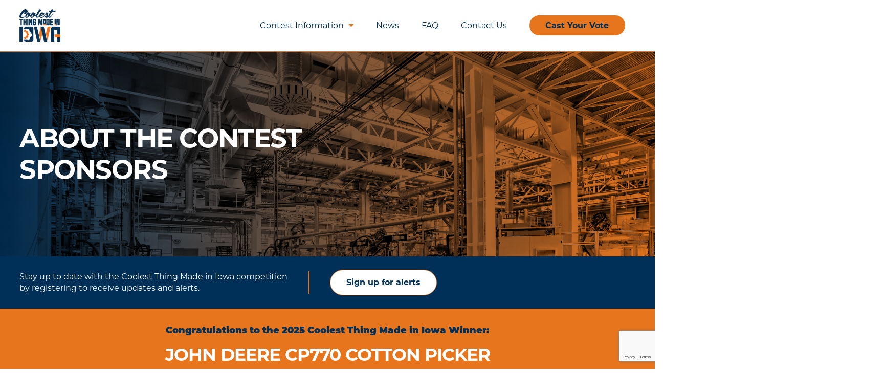

--- FILE ---
content_type: text/html; charset=UTF-8
request_url: https://coolestthingia.com/contest-information/sponsors/
body_size: 3391
content:
<!doctype html>
<html lang="en">

<head>
<meta charset="utf-8">
<meta http-equiv="X-UA-Compatible" content="IE=edge">
<meta name="viewport" content="width=device-width, initial-scale=1.0">
	<title>Sponsors - Coolest Thing Made in Iowa</title>
	<meta name="description" content="" />
	<meta name="keywords" content="" />


<link rel="stylesheet" href="https://use.typekit.net/tpj7jqs.css">
<link rel="preconnect" href="https://fonts.gstatic.com/" crossorigin />
<link href="https://fonts.googleapis.com/css?family=Roboto:400,400i,500,500i,700,700i&display=swap" rel="stylesheet" /> 

<link rel="stylesheet" href="/css/global.css?v0.0.7" />



<link rel="apple-touch-icon" sizes="180x180" href="/apple-touch-icon.png" />
<link rel="icon" type="image/png" sizes="32x32" href="/favicon-32x32.png" />
<link rel="icon" type="image/png" sizes="16x16" href="/favicon-16x16.png" />
<link rel="manifest" href="/site.webmanifest">
<link rel="mask-icon" href="/safari-pinned-tab.svg" color="#b6bd00">
<meta name="apple-mobile-web-app-title" content="Coolest Thing Made in Iowa" />
<meta name="application-name" content="Coolest Thing Made in Iowa" />
<meta name="msapplication-TileColor" content="#b6bd00" />
<meta name="theme-color" content="#ffffff" />

<link rel="apple-touch-icon" sizes="180x180" href="/apple-touch-icon.png">
<link rel="icon" type="image/png" sizes="32x32" href="/favicon-32x32.png">
<link rel="icon" type="image/png" sizes="16x16" href="/favicon-16x16.png">
<link rel="manifest" href="/site.webmanifest">
<link rel="mask-icon" href="/safari-pinned-tab.svg" color="#5bbad5">
<meta name="msapplication-TileColor" content="#da532c">
<meta name="theme-color" content="#ffffff">

<!-- Google Tag Manager -->
<script>(function(w,d,s,l,i){w[l]=w[l]||[];w[l].push({'gtm.start':
new Date().getTime(),event:'gtm.js'});var f=d.getElementsByTagName(s)[0],
j=d.createElement(s),dl=l!='dataLayer'?'&l='+l:'';j.async=true;j.src=
'https://www.googletagmanager.com/gtm.js?id='+i+dl;f.parentNode.insertBefore(j,f);
})(window,document,'script','dataLayer','GTM-PBRXG5VJ');</script>
<!-- End Google Tag Manager -->

<meta property="og:url" content="http://coolestthingia.com/contest-information/sponsors/" />


<!-- <meta name="twitter:image" content="https://coolestthingia.com/images/social/twitter/trlx.png" /> -->
</head>

<body class="">
<!-- Google Tag Manager (noscript) -->
<noscript><iframe src=https://www.googletagmanager.com/ns.html?id=GTM-PBRXG5VJ
height="0" width="0" style=' display:none;'></iframe></noscript>
<!-- End Google Tag Manager (noscript) -->
<header>
    <div class="grid">
        <div class="col-12">
            <div class="nav-bar">
                <div class="logo">
                    <a href="/"><img src="/images/logos/logo-color.png" alt=""></a>
                </div>
                                <div class="menu-button">
                    <a href="#" id="menu-button" class="menu-button" aria-label="Menu Button">
                        <div class="menu-icon" aria-hidden="true">
                            <span class="top"></span>
                            <span class="center"></span>
                            <span class="bottom"></span>
                        </div>
                    </a>
                </div>
                <nav class="main-nav">
                    <ul class="megalodon">
                        <li>
                            <a href="/contest-information/">Contest Information<i class="fa fa-caret-down" aria-hidden="true"></i></a>
                                                        <div class="menu">
                                <nav>
                                    <ul>
                                                                                    <li><a href="/contest-information/vote/">Vote</a></li>
                                                                                    <li><a href="/contest-information/eligibility-and-requirements/">Eligibility and Requirements</a></li>
                                                                                    <li><a href="/contest-information/sponsors/">Sponsors</a></li>
                                                                                    <li><a href="/contest-information/past-winners/">Past Winners</a></li>
                                                                                    <li><a href="/contest-information/previous-product-nominations/">Previous Product Nominations</a></li>
                                                                            </ul>
                                </nav>
                            </div>
                                 
                        </li>
                        <li><a href="/news/">News</a></li>
                        <li><a href="/faq/">FAQ</a></li>
                        <li><a href="/contact-us/">Contact Us</a></li>
                        <!-- <li class="vote-button"><a href="/contest-information/nominate-a-product/" class="button">Nominate a Product</a></li> -->
                        <li class="vote-button"><a href="/contest-information/vote/" class="button">Cast Your Vote</a></li>
                    </ul>
                </nav>
            </div>
        </div>
    </div>
</header>	<div id="wrapper" class="wrapper">
		<section class="hero">
            <div class="hero-top">
            <div class="grid">
                                    <h1>About the Contest Sponsors</h1>
                            </div>
        </div>
        <div class="hero-btm">
            <div class="grid">
                <div class="content-wrapper">
                    <div class="text-box">
                        <p>Stay up to date with the Coolest Thing Made in Iowa competition by registering to receive updates and alerts.</p>
                    </div>
                    <script src="https://www.google.com/recaptcha/api.js?render=6LcsDU4pAAAAAB7c_7wr_O6XLQZ3PA5ckKohPwh1" async defer></script>
                    <div class="btn-box">
                        <a href="#" id="js-stay-updated" class="button">Sign up for alerts</a>
                        <div id="modal-content" class="modal mfp-hide">
                            <div id="alert-message"></div>
                            <p>Stay up to date with the Coolest Thing Made in Iowa competition by registering to receive updates and alerts.</p>
                            <form id="alert-signup">
                                <div class="input-wrapper">
                                    <label for="signup_name">Name:</label>
                                    <input type="text" id="signup_name" required>
                                </div>
                                <div class="input-wrapper">
                                    <label for="signup_email">Email:</label>
                                    <input type="email" id="signup_email" required>
                                </div>
                                <input id="submit-signup" type="submit" value="Submit">
                            </form>
                        </div>
                    </div>
                </div>
            </div>
                    </div>
    </section>
<section class="winner-alert">
    <div class="grid">
        <div class="module-content">
            <p>Congratulations to the 2025 Coolest Thing Made in Iowa Winner:</p>
            <h2>John Deere CP770 Cotton Picker</h2>
        </div>
    </div>
</section>
					<div class="main-content">
				<div class="new-blocks coolestthingia">
<div class="module lead-module ">
	<div class="grid">
		<div class="module-content">
							<div class="module-text">
					<p>ABI is proud to partner with MidWest<em>One</em> to determine the Coolest Thing Made in Iowa. Learn more about these organizations below.</p>				</div>
			
		</div>
	</div>
</div>

						<div class="module text-module sponsor-module">
	<div class="grid">
		<div class="module-content">
            <div class="sponsor">
                <div class="module-img">
                    <a href="https://iowaabi.org/" target="_blank"><img src="/images/logos/iabi-color.png" alt=""></a>
                </div>
                <div class="module-text">
                    <div class="text-wrapper">
                        <h2>Iowa Association of Business and Industry</h2>
                    <p>The Iowa Association of Business and Industry (ABI) has been the voice of Iowa business since 1903. Its mission is to provide a strong, unified voice to business and industry on issues affecting Iowa employers. ABI is comprised of member companies representing all industries and sizes in Iowa's 99 counties. ABI members employ more than 330,000 Iowans.</p>
                </div>
            </div>
		</div>
	</div>
</div>
<div class="module text-module sponsor-module">
	<div class="grid">
		<div class="module-content">
            <div class="sponsor">
                <div class="module-img">
                    <a href="https://www.midwestone.bank/" target="_blank"><img src="/images/logos/midwestone-color.png" alt=""></a>
                </div>
                <div class="module-text">
                    <div class="text-wrapper">
                    <h2>MidwestOne Bank</h2>
                    <p>MidWestOne Financial Group, Inc. is a financial holding company headquartered in Iowa City, Iowa. MidWestOne is the parent company of MidWestOne Bank, which operates banking offices in Iowa, Minnesota, Wisconsin, and Colorado. MidWestOne provides electronic delivery of financial services through its website, MidWestOne.bank. MidWestOne Financial Group, Inc. trades on the Nasdaq Global Select Market under the symbol “MOFG”.</p>
                </div>
            </div>
		</div>
	</div>
</div>			</div>			</div>
		
		
		<footer>
    <div class="grid">
        <div class="footer-left">
            <div class="top">
                <img src="/images/logos/logo-white.png" alt="">
                <nav>
                    <ul>
                        <li><a href="/contest-information/">Contest Information</a></li>
                        <li><a href="/news/">News</a></li>
                        <li><a href="/faq/">FAQ</a></li>
                        <li><a href="/contact-us/">Contact</a></li>
                    </ul>
                </nav>
            </div>
            <div class="bottom">
                <p>The Coolest Thing Made in Iowa contest is brought to you by the Iowa Association of Business and Industry (ABI) and MidWest One Bank. ABI's mission is to nurture a favorable business, economic, governmental and societal climate within the state of Iowa so our citizens can have the opportunity to enjoy the highest possible quality of life.</p>
            </div>
        </div>
        <div class="footer-right">
            <p>Presented by:</p>
            <ul>
                <li>
                    <a href="https://iowaabi.org/" target="_blank"><img src="/images/logos/iabi-white.png" alt=""></a>
                </li>
                <li>
                    <a href="https://www.midwestone.bank/" target="_blank"><img src="/images/logos/midwestone-white.png" alt=""></a>
                </li>
            </ul>
        </div>
    </div>
    <div class="disclaimer">
        <div class="grid">
            <div class="text-wrapper">
                <p>&copy; 2025 Iowa Association of Business and Industry. All rights reserved.</p>
            </div>
            <ul>
                <li>
                    <a href="https://www.facebook.com/IowaABI" target="_blank"><img src="/images/icons/facebook.png" alt=""></a>
                </li>
                <li>
                    <a href="https://x.com/IowaABI?s=20" target="_blank"><img src="/images/icons/twitter.png" alt=""></a>
                </li>
                <li>
                    <a href="https://www.linkedin.com/company/iowa-association-of-business-and-industry/" target="_blank"><img src="/images/icons/linkedin.png" alt=""></a>
                </li>
            </ul>
        </div>
    </div>
</footer>	</div>
	<div class="slide-drawer drawer-right">
	<div class="drawer-content">
		<div class="close-button">
			<a href="#" id="close-button"><div class="icon"><figure></figure></div></a>
		</div>
		<nav class="slide-menu">
			<ul>
				<li class="nav-head"><a href="/contest-information/">Contest Information</a></li>
								<li><a href="/contest-information/vote/">Vote</a></li>
								<li><a href="/contest-information/eligibility-and-requirements/">Eligibility and Requirements</a></li>
								<li><a href="/contest-information/sponsors/">Sponsors</a></li>
								<li><a href="/contest-information/past-winners/">Past Winners</a></li>
								<li><a href="/contest-information/previous-product-nominations/">Previous Product Nominations</a></li>
							</ul>
		</nav>
		<nav class="slide-menu">
			<ul>
				<li class="nav-head"><a href="/news/">News</a></li>
			</ul>
		</nav>
		<nav class="slide-menu">
			<ul>
				<li class="nav-head"><a href="/faq/">FAQ</a></li>
			</ul>
		</nav>
		<nav class="slide-menu">
			<ul>
				<li class="nav-head"><a href="/contact-us/">Contact Us</a></li>
			</ul>
		</nav>
		<nav class="slide-menu">
			<ul>
				<li class="vote-button"><a href="/contest-information/vote/" class="button">Cast Your Vote</a></li>
			</ul>
		</nav>
		<nav class="slide-menu menu-social">
			<ul>
				<li><a href="https://www.facebook.com/IowaABI" class=""><img src="/images/icons/facebook-reverse.png" alt=""></a></li>
				<li><a href="https://x.com/IowaABI?s=20" class=""><img src="/images/icons/twitter-reverse.png" alt=""></a></li>
				<li><a href="https://www.linkedin.com/company/iowa-association-of-business-and-industry/" class=""><img src="/images/icons/linkedin-reverse.png" alt=""></a></li>
			</ul>
		</nav>
	</div>
</div>	<script src="/js/global.js"></script>
  	<script src="/js/submit-signups.js" type="text/javascript"></script>
	</body>
</html>

--- FILE ---
content_type: text/html; charset=utf-8
request_url: https://www.google.com/recaptcha/api2/anchor?ar=1&k=6LcsDU4pAAAAAB7c_7wr_O6XLQZ3PA5ckKohPwh1&co=aHR0cHM6Ly9jb29sZXN0dGhpbmdpYS5jb206NDQz&hl=en&v=PoyoqOPhxBO7pBk68S4YbpHZ&size=invisible&anchor-ms=20000&execute-ms=30000&cb=iv8rin5etkem
body_size: 48704
content:
<!DOCTYPE HTML><html dir="ltr" lang="en"><head><meta http-equiv="Content-Type" content="text/html; charset=UTF-8">
<meta http-equiv="X-UA-Compatible" content="IE=edge">
<title>reCAPTCHA</title>
<style type="text/css">
/* cyrillic-ext */
@font-face {
  font-family: 'Roboto';
  font-style: normal;
  font-weight: 400;
  font-stretch: 100%;
  src: url(//fonts.gstatic.com/s/roboto/v48/KFO7CnqEu92Fr1ME7kSn66aGLdTylUAMa3GUBHMdazTgWw.woff2) format('woff2');
  unicode-range: U+0460-052F, U+1C80-1C8A, U+20B4, U+2DE0-2DFF, U+A640-A69F, U+FE2E-FE2F;
}
/* cyrillic */
@font-face {
  font-family: 'Roboto';
  font-style: normal;
  font-weight: 400;
  font-stretch: 100%;
  src: url(//fonts.gstatic.com/s/roboto/v48/KFO7CnqEu92Fr1ME7kSn66aGLdTylUAMa3iUBHMdazTgWw.woff2) format('woff2');
  unicode-range: U+0301, U+0400-045F, U+0490-0491, U+04B0-04B1, U+2116;
}
/* greek-ext */
@font-face {
  font-family: 'Roboto';
  font-style: normal;
  font-weight: 400;
  font-stretch: 100%;
  src: url(//fonts.gstatic.com/s/roboto/v48/KFO7CnqEu92Fr1ME7kSn66aGLdTylUAMa3CUBHMdazTgWw.woff2) format('woff2');
  unicode-range: U+1F00-1FFF;
}
/* greek */
@font-face {
  font-family: 'Roboto';
  font-style: normal;
  font-weight: 400;
  font-stretch: 100%;
  src: url(//fonts.gstatic.com/s/roboto/v48/KFO7CnqEu92Fr1ME7kSn66aGLdTylUAMa3-UBHMdazTgWw.woff2) format('woff2');
  unicode-range: U+0370-0377, U+037A-037F, U+0384-038A, U+038C, U+038E-03A1, U+03A3-03FF;
}
/* math */
@font-face {
  font-family: 'Roboto';
  font-style: normal;
  font-weight: 400;
  font-stretch: 100%;
  src: url(//fonts.gstatic.com/s/roboto/v48/KFO7CnqEu92Fr1ME7kSn66aGLdTylUAMawCUBHMdazTgWw.woff2) format('woff2');
  unicode-range: U+0302-0303, U+0305, U+0307-0308, U+0310, U+0312, U+0315, U+031A, U+0326-0327, U+032C, U+032F-0330, U+0332-0333, U+0338, U+033A, U+0346, U+034D, U+0391-03A1, U+03A3-03A9, U+03B1-03C9, U+03D1, U+03D5-03D6, U+03F0-03F1, U+03F4-03F5, U+2016-2017, U+2034-2038, U+203C, U+2040, U+2043, U+2047, U+2050, U+2057, U+205F, U+2070-2071, U+2074-208E, U+2090-209C, U+20D0-20DC, U+20E1, U+20E5-20EF, U+2100-2112, U+2114-2115, U+2117-2121, U+2123-214F, U+2190, U+2192, U+2194-21AE, U+21B0-21E5, U+21F1-21F2, U+21F4-2211, U+2213-2214, U+2216-22FF, U+2308-230B, U+2310, U+2319, U+231C-2321, U+2336-237A, U+237C, U+2395, U+239B-23B7, U+23D0, U+23DC-23E1, U+2474-2475, U+25AF, U+25B3, U+25B7, U+25BD, U+25C1, U+25CA, U+25CC, U+25FB, U+266D-266F, U+27C0-27FF, U+2900-2AFF, U+2B0E-2B11, U+2B30-2B4C, U+2BFE, U+3030, U+FF5B, U+FF5D, U+1D400-1D7FF, U+1EE00-1EEFF;
}
/* symbols */
@font-face {
  font-family: 'Roboto';
  font-style: normal;
  font-weight: 400;
  font-stretch: 100%;
  src: url(//fonts.gstatic.com/s/roboto/v48/KFO7CnqEu92Fr1ME7kSn66aGLdTylUAMaxKUBHMdazTgWw.woff2) format('woff2');
  unicode-range: U+0001-000C, U+000E-001F, U+007F-009F, U+20DD-20E0, U+20E2-20E4, U+2150-218F, U+2190, U+2192, U+2194-2199, U+21AF, U+21E6-21F0, U+21F3, U+2218-2219, U+2299, U+22C4-22C6, U+2300-243F, U+2440-244A, U+2460-24FF, U+25A0-27BF, U+2800-28FF, U+2921-2922, U+2981, U+29BF, U+29EB, U+2B00-2BFF, U+4DC0-4DFF, U+FFF9-FFFB, U+10140-1018E, U+10190-1019C, U+101A0, U+101D0-101FD, U+102E0-102FB, U+10E60-10E7E, U+1D2C0-1D2D3, U+1D2E0-1D37F, U+1F000-1F0FF, U+1F100-1F1AD, U+1F1E6-1F1FF, U+1F30D-1F30F, U+1F315, U+1F31C, U+1F31E, U+1F320-1F32C, U+1F336, U+1F378, U+1F37D, U+1F382, U+1F393-1F39F, U+1F3A7-1F3A8, U+1F3AC-1F3AF, U+1F3C2, U+1F3C4-1F3C6, U+1F3CA-1F3CE, U+1F3D4-1F3E0, U+1F3ED, U+1F3F1-1F3F3, U+1F3F5-1F3F7, U+1F408, U+1F415, U+1F41F, U+1F426, U+1F43F, U+1F441-1F442, U+1F444, U+1F446-1F449, U+1F44C-1F44E, U+1F453, U+1F46A, U+1F47D, U+1F4A3, U+1F4B0, U+1F4B3, U+1F4B9, U+1F4BB, U+1F4BF, U+1F4C8-1F4CB, U+1F4D6, U+1F4DA, U+1F4DF, U+1F4E3-1F4E6, U+1F4EA-1F4ED, U+1F4F7, U+1F4F9-1F4FB, U+1F4FD-1F4FE, U+1F503, U+1F507-1F50B, U+1F50D, U+1F512-1F513, U+1F53E-1F54A, U+1F54F-1F5FA, U+1F610, U+1F650-1F67F, U+1F687, U+1F68D, U+1F691, U+1F694, U+1F698, U+1F6AD, U+1F6B2, U+1F6B9-1F6BA, U+1F6BC, U+1F6C6-1F6CF, U+1F6D3-1F6D7, U+1F6E0-1F6EA, U+1F6F0-1F6F3, U+1F6F7-1F6FC, U+1F700-1F7FF, U+1F800-1F80B, U+1F810-1F847, U+1F850-1F859, U+1F860-1F887, U+1F890-1F8AD, U+1F8B0-1F8BB, U+1F8C0-1F8C1, U+1F900-1F90B, U+1F93B, U+1F946, U+1F984, U+1F996, U+1F9E9, U+1FA00-1FA6F, U+1FA70-1FA7C, U+1FA80-1FA89, U+1FA8F-1FAC6, U+1FACE-1FADC, U+1FADF-1FAE9, U+1FAF0-1FAF8, U+1FB00-1FBFF;
}
/* vietnamese */
@font-face {
  font-family: 'Roboto';
  font-style: normal;
  font-weight: 400;
  font-stretch: 100%;
  src: url(//fonts.gstatic.com/s/roboto/v48/KFO7CnqEu92Fr1ME7kSn66aGLdTylUAMa3OUBHMdazTgWw.woff2) format('woff2');
  unicode-range: U+0102-0103, U+0110-0111, U+0128-0129, U+0168-0169, U+01A0-01A1, U+01AF-01B0, U+0300-0301, U+0303-0304, U+0308-0309, U+0323, U+0329, U+1EA0-1EF9, U+20AB;
}
/* latin-ext */
@font-face {
  font-family: 'Roboto';
  font-style: normal;
  font-weight: 400;
  font-stretch: 100%;
  src: url(//fonts.gstatic.com/s/roboto/v48/KFO7CnqEu92Fr1ME7kSn66aGLdTylUAMa3KUBHMdazTgWw.woff2) format('woff2');
  unicode-range: U+0100-02BA, U+02BD-02C5, U+02C7-02CC, U+02CE-02D7, U+02DD-02FF, U+0304, U+0308, U+0329, U+1D00-1DBF, U+1E00-1E9F, U+1EF2-1EFF, U+2020, U+20A0-20AB, U+20AD-20C0, U+2113, U+2C60-2C7F, U+A720-A7FF;
}
/* latin */
@font-face {
  font-family: 'Roboto';
  font-style: normal;
  font-weight: 400;
  font-stretch: 100%;
  src: url(//fonts.gstatic.com/s/roboto/v48/KFO7CnqEu92Fr1ME7kSn66aGLdTylUAMa3yUBHMdazQ.woff2) format('woff2');
  unicode-range: U+0000-00FF, U+0131, U+0152-0153, U+02BB-02BC, U+02C6, U+02DA, U+02DC, U+0304, U+0308, U+0329, U+2000-206F, U+20AC, U+2122, U+2191, U+2193, U+2212, U+2215, U+FEFF, U+FFFD;
}
/* cyrillic-ext */
@font-face {
  font-family: 'Roboto';
  font-style: normal;
  font-weight: 500;
  font-stretch: 100%;
  src: url(//fonts.gstatic.com/s/roboto/v48/KFO7CnqEu92Fr1ME7kSn66aGLdTylUAMa3GUBHMdazTgWw.woff2) format('woff2');
  unicode-range: U+0460-052F, U+1C80-1C8A, U+20B4, U+2DE0-2DFF, U+A640-A69F, U+FE2E-FE2F;
}
/* cyrillic */
@font-face {
  font-family: 'Roboto';
  font-style: normal;
  font-weight: 500;
  font-stretch: 100%;
  src: url(//fonts.gstatic.com/s/roboto/v48/KFO7CnqEu92Fr1ME7kSn66aGLdTylUAMa3iUBHMdazTgWw.woff2) format('woff2');
  unicode-range: U+0301, U+0400-045F, U+0490-0491, U+04B0-04B1, U+2116;
}
/* greek-ext */
@font-face {
  font-family: 'Roboto';
  font-style: normal;
  font-weight: 500;
  font-stretch: 100%;
  src: url(//fonts.gstatic.com/s/roboto/v48/KFO7CnqEu92Fr1ME7kSn66aGLdTylUAMa3CUBHMdazTgWw.woff2) format('woff2');
  unicode-range: U+1F00-1FFF;
}
/* greek */
@font-face {
  font-family: 'Roboto';
  font-style: normal;
  font-weight: 500;
  font-stretch: 100%;
  src: url(//fonts.gstatic.com/s/roboto/v48/KFO7CnqEu92Fr1ME7kSn66aGLdTylUAMa3-UBHMdazTgWw.woff2) format('woff2');
  unicode-range: U+0370-0377, U+037A-037F, U+0384-038A, U+038C, U+038E-03A1, U+03A3-03FF;
}
/* math */
@font-face {
  font-family: 'Roboto';
  font-style: normal;
  font-weight: 500;
  font-stretch: 100%;
  src: url(//fonts.gstatic.com/s/roboto/v48/KFO7CnqEu92Fr1ME7kSn66aGLdTylUAMawCUBHMdazTgWw.woff2) format('woff2');
  unicode-range: U+0302-0303, U+0305, U+0307-0308, U+0310, U+0312, U+0315, U+031A, U+0326-0327, U+032C, U+032F-0330, U+0332-0333, U+0338, U+033A, U+0346, U+034D, U+0391-03A1, U+03A3-03A9, U+03B1-03C9, U+03D1, U+03D5-03D6, U+03F0-03F1, U+03F4-03F5, U+2016-2017, U+2034-2038, U+203C, U+2040, U+2043, U+2047, U+2050, U+2057, U+205F, U+2070-2071, U+2074-208E, U+2090-209C, U+20D0-20DC, U+20E1, U+20E5-20EF, U+2100-2112, U+2114-2115, U+2117-2121, U+2123-214F, U+2190, U+2192, U+2194-21AE, U+21B0-21E5, U+21F1-21F2, U+21F4-2211, U+2213-2214, U+2216-22FF, U+2308-230B, U+2310, U+2319, U+231C-2321, U+2336-237A, U+237C, U+2395, U+239B-23B7, U+23D0, U+23DC-23E1, U+2474-2475, U+25AF, U+25B3, U+25B7, U+25BD, U+25C1, U+25CA, U+25CC, U+25FB, U+266D-266F, U+27C0-27FF, U+2900-2AFF, U+2B0E-2B11, U+2B30-2B4C, U+2BFE, U+3030, U+FF5B, U+FF5D, U+1D400-1D7FF, U+1EE00-1EEFF;
}
/* symbols */
@font-face {
  font-family: 'Roboto';
  font-style: normal;
  font-weight: 500;
  font-stretch: 100%;
  src: url(//fonts.gstatic.com/s/roboto/v48/KFO7CnqEu92Fr1ME7kSn66aGLdTylUAMaxKUBHMdazTgWw.woff2) format('woff2');
  unicode-range: U+0001-000C, U+000E-001F, U+007F-009F, U+20DD-20E0, U+20E2-20E4, U+2150-218F, U+2190, U+2192, U+2194-2199, U+21AF, U+21E6-21F0, U+21F3, U+2218-2219, U+2299, U+22C4-22C6, U+2300-243F, U+2440-244A, U+2460-24FF, U+25A0-27BF, U+2800-28FF, U+2921-2922, U+2981, U+29BF, U+29EB, U+2B00-2BFF, U+4DC0-4DFF, U+FFF9-FFFB, U+10140-1018E, U+10190-1019C, U+101A0, U+101D0-101FD, U+102E0-102FB, U+10E60-10E7E, U+1D2C0-1D2D3, U+1D2E0-1D37F, U+1F000-1F0FF, U+1F100-1F1AD, U+1F1E6-1F1FF, U+1F30D-1F30F, U+1F315, U+1F31C, U+1F31E, U+1F320-1F32C, U+1F336, U+1F378, U+1F37D, U+1F382, U+1F393-1F39F, U+1F3A7-1F3A8, U+1F3AC-1F3AF, U+1F3C2, U+1F3C4-1F3C6, U+1F3CA-1F3CE, U+1F3D4-1F3E0, U+1F3ED, U+1F3F1-1F3F3, U+1F3F5-1F3F7, U+1F408, U+1F415, U+1F41F, U+1F426, U+1F43F, U+1F441-1F442, U+1F444, U+1F446-1F449, U+1F44C-1F44E, U+1F453, U+1F46A, U+1F47D, U+1F4A3, U+1F4B0, U+1F4B3, U+1F4B9, U+1F4BB, U+1F4BF, U+1F4C8-1F4CB, U+1F4D6, U+1F4DA, U+1F4DF, U+1F4E3-1F4E6, U+1F4EA-1F4ED, U+1F4F7, U+1F4F9-1F4FB, U+1F4FD-1F4FE, U+1F503, U+1F507-1F50B, U+1F50D, U+1F512-1F513, U+1F53E-1F54A, U+1F54F-1F5FA, U+1F610, U+1F650-1F67F, U+1F687, U+1F68D, U+1F691, U+1F694, U+1F698, U+1F6AD, U+1F6B2, U+1F6B9-1F6BA, U+1F6BC, U+1F6C6-1F6CF, U+1F6D3-1F6D7, U+1F6E0-1F6EA, U+1F6F0-1F6F3, U+1F6F7-1F6FC, U+1F700-1F7FF, U+1F800-1F80B, U+1F810-1F847, U+1F850-1F859, U+1F860-1F887, U+1F890-1F8AD, U+1F8B0-1F8BB, U+1F8C0-1F8C1, U+1F900-1F90B, U+1F93B, U+1F946, U+1F984, U+1F996, U+1F9E9, U+1FA00-1FA6F, U+1FA70-1FA7C, U+1FA80-1FA89, U+1FA8F-1FAC6, U+1FACE-1FADC, U+1FADF-1FAE9, U+1FAF0-1FAF8, U+1FB00-1FBFF;
}
/* vietnamese */
@font-face {
  font-family: 'Roboto';
  font-style: normal;
  font-weight: 500;
  font-stretch: 100%;
  src: url(//fonts.gstatic.com/s/roboto/v48/KFO7CnqEu92Fr1ME7kSn66aGLdTylUAMa3OUBHMdazTgWw.woff2) format('woff2');
  unicode-range: U+0102-0103, U+0110-0111, U+0128-0129, U+0168-0169, U+01A0-01A1, U+01AF-01B0, U+0300-0301, U+0303-0304, U+0308-0309, U+0323, U+0329, U+1EA0-1EF9, U+20AB;
}
/* latin-ext */
@font-face {
  font-family: 'Roboto';
  font-style: normal;
  font-weight: 500;
  font-stretch: 100%;
  src: url(//fonts.gstatic.com/s/roboto/v48/KFO7CnqEu92Fr1ME7kSn66aGLdTylUAMa3KUBHMdazTgWw.woff2) format('woff2');
  unicode-range: U+0100-02BA, U+02BD-02C5, U+02C7-02CC, U+02CE-02D7, U+02DD-02FF, U+0304, U+0308, U+0329, U+1D00-1DBF, U+1E00-1E9F, U+1EF2-1EFF, U+2020, U+20A0-20AB, U+20AD-20C0, U+2113, U+2C60-2C7F, U+A720-A7FF;
}
/* latin */
@font-face {
  font-family: 'Roboto';
  font-style: normal;
  font-weight: 500;
  font-stretch: 100%;
  src: url(//fonts.gstatic.com/s/roboto/v48/KFO7CnqEu92Fr1ME7kSn66aGLdTylUAMa3yUBHMdazQ.woff2) format('woff2');
  unicode-range: U+0000-00FF, U+0131, U+0152-0153, U+02BB-02BC, U+02C6, U+02DA, U+02DC, U+0304, U+0308, U+0329, U+2000-206F, U+20AC, U+2122, U+2191, U+2193, U+2212, U+2215, U+FEFF, U+FFFD;
}
/* cyrillic-ext */
@font-face {
  font-family: 'Roboto';
  font-style: normal;
  font-weight: 900;
  font-stretch: 100%;
  src: url(//fonts.gstatic.com/s/roboto/v48/KFO7CnqEu92Fr1ME7kSn66aGLdTylUAMa3GUBHMdazTgWw.woff2) format('woff2');
  unicode-range: U+0460-052F, U+1C80-1C8A, U+20B4, U+2DE0-2DFF, U+A640-A69F, U+FE2E-FE2F;
}
/* cyrillic */
@font-face {
  font-family: 'Roboto';
  font-style: normal;
  font-weight: 900;
  font-stretch: 100%;
  src: url(//fonts.gstatic.com/s/roboto/v48/KFO7CnqEu92Fr1ME7kSn66aGLdTylUAMa3iUBHMdazTgWw.woff2) format('woff2');
  unicode-range: U+0301, U+0400-045F, U+0490-0491, U+04B0-04B1, U+2116;
}
/* greek-ext */
@font-face {
  font-family: 'Roboto';
  font-style: normal;
  font-weight: 900;
  font-stretch: 100%;
  src: url(//fonts.gstatic.com/s/roboto/v48/KFO7CnqEu92Fr1ME7kSn66aGLdTylUAMa3CUBHMdazTgWw.woff2) format('woff2');
  unicode-range: U+1F00-1FFF;
}
/* greek */
@font-face {
  font-family: 'Roboto';
  font-style: normal;
  font-weight: 900;
  font-stretch: 100%;
  src: url(//fonts.gstatic.com/s/roboto/v48/KFO7CnqEu92Fr1ME7kSn66aGLdTylUAMa3-UBHMdazTgWw.woff2) format('woff2');
  unicode-range: U+0370-0377, U+037A-037F, U+0384-038A, U+038C, U+038E-03A1, U+03A3-03FF;
}
/* math */
@font-face {
  font-family: 'Roboto';
  font-style: normal;
  font-weight: 900;
  font-stretch: 100%;
  src: url(//fonts.gstatic.com/s/roboto/v48/KFO7CnqEu92Fr1ME7kSn66aGLdTylUAMawCUBHMdazTgWw.woff2) format('woff2');
  unicode-range: U+0302-0303, U+0305, U+0307-0308, U+0310, U+0312, U+0315, U+031A, U+0326-0327, U+032C, U+032F-0330, U+0332-0333, U+0338, U+033A, U+0346, U+034D, U+0391-03A1, U+03A3-03A9, U+03B1-03C9, U+03D1, U+03D5-03D6, U+03F0-03F1, U+03F4-03F5, U+2016-2017, U+2034-2038, U+203C, U+2040, U+2043, U+2047, U+2050, U+2057, U+205F, U+2070-2071, U+2074-208E, U+2090-209C, U+20D0-20DC, U+20E1, U+20E5-20EF, U+2100-2112, U+2114-2115, U+2117-2121, U+2123-214F, U+2190, U+2192, U+2194-21AE, U+21B0-21E5, U+21F1-21F2, U+21F4-2211, U+2213-2214, U+2216-22FF, U+2308-230B, U+2310, U+2319, U+231C-2321, U+2336-237A, U+237C, U+2395, U+239B-23B7, U+23D0, U+23DC-23E1, U+2474-2475, U+25AF, U+25B3, U+25B7, U+25BD, U+25C1, U+25CA, U+25CC, U+25FB, U+266D-266F, U+27C0-27FF, U+2900-2AFF, U+2B0E-2B11, U+2B30-2B4C, U+2BFE, U+3030, U+FF5B, U+FF5D, U+1D400-1D7FF, U+1EE00-1EEFF;
}
/* symbols */
@font-face {
  font-family: 'Roboto';
  font-style: normal;
  font-weight: 900;
  font-stretch: 100%;
  src: url(//fonts.gstatic.com/s/roboto/v48/KFO7CnqEu92Fr1ME7kSn66aGLdTylUAMaxKUBHMdazTgWw.woff2) format('woff2');
  unicode-range: U+0001-000C, U+000E-001F, U+007F-009F, U+20DD-20E0, U+20E2-20E4, U+2150-218F, U+2190, U+2192, U+2194-2199, U+21AF, U+21E6-21F0, U+21F3, U+2218-2219, U+2299, U+22C4-22C6, U+2300-243F, U+2440-244A, U+2460-24FF, U+25A0-27BF, U+2800-28FF, U+2921-2922, U+2981, U+29BF, U+29EB, U+2B00-2BFF, U+4DC0-4DFF, U+FFF9-FFFB, U+10140-1018E, U+10190-1019C, U+101A0, U+101D0-101FD, U+102E0-102FB, U+10E60-10E7E, U+1D2C0-1D2D3, U+1D2E0-1D37F, U+1F000-1F0FF, U+1F100-1F1AD, U+1F1E6-1F1FF, U+1F30D-1F30F, U+1F315, U+1F31C, U+1F31E, U+1F320-1F32C, U+1F336, U+1F378, U+1F37D, U+1F382, U+1F393-1F39F, U+1F3A7-1F3A8, U+1F3AC-1F3AF, U+1F3C2, U+1F3C4-1F3C6, U+1F3CA-1F3CE, U+1F3D4-1F3E0, U+1F3ED, U+1F3F1-1F3F3, U+1F3F5-1F3F7, U+1F408, U+1F415, U+1F41F, U+1F426, U+1F43F, U+1F441-1F442, U+1F444, U+1F446-1F449, U+1F44C-1F44E, U+1F453, U+1F46A, U+1F47D, U+1F4A3, U+1F4B0, U+1F4B3, U+1F4B9, U+1F4BB, U+1F4BF, U+1F4C8-1F4CB, U+1F4D6, U+1F4DA, U+1F4DF, U+1F4E3-1F4E6, U+1F4EA-1F4ED, U+1F4F7, U+1F4F9-1F4FB, U+1F4FD-1F4FE, U+1F503, U+1F507-1F50B, U+1F50D, U+1F512-1F513, U+1F53E-1F54A, U+1F54F-1F5FA, U+1F610, U+1F650-1F67F, U+1F687, U+1F68D, U+1F691, U+1F694, U+1F698, U+1F6AD, U+1F6B2, U+1F6B9-1F6BA, U+1F6BC, U+1F6C6-1F6CF, U+1F6D3-1F6D7, U+1F6E0-1F6EA, U+1F6F0-1F6F3, U+1F6F7-1F6FC, U+1F700-1F7FF, U+1F800-1F80B, U+1F810-1F847, U+1F850-1F859, U+1F860-1F887, U+1F890-1F8AD, U+1F8B0-1F8BB, U+1F8C0-1F8C1, U+1F900-1F90B, U+1F93B, U+1F946, U+1F984, U+1F996, U+1F9E9, U+1FA00-1FA6F, U+1FA70-1FA7C, U+1FA80-1FA89, U+1FA8F-1FAC6, U+1FACE-1FADC, U+1FADF-1FAE9, U+1FAF0-1FAF8, U+1FB00-1FBFF;
}
/* vietnamese */
@font-face {
  font-family: 'Roboto';
  font-style: normal;
  font-weight: 900;
  font-stretch: 100%;
  src: url(//fonts.gstatic.com/s/roboto/v48/KFO7CnqEu92Fr1ME7kSn66aGLdTylUAMa3OUBHMdazTgWw.woff2) format('woff2');
  unicode-range: U+0102-0103, U+0110-0111, U+0128-0129, U+0168-0169, U+01A0-01A1, U+01AF-01B0, U+0300-0301, U+0303-0304, U+0308-0309, U+0323, U+0329, U+1EA0-1EF9, U+20AB;
}
/* latin-ext */
@font-face {
  font-family: 'Roboto';
  font-style: normal;
  font-weight: 900;
  font-stretch: 100%;
  src: url(//fonts.gstatic.com/s/roboto/v48/KFO7CnqEu92Fr1ME7kSn66aGLdTylUAMa3KUBHMdazTgWw.woff2) format('woff2');
  unicode-range: U+0100-02BA, U+02BD-02C5, U+02C7-02CC, U+02CE-02D7, U+02DD-02FF, U+0304, U+0308, U+0329, U+1D00-1DBF, U+1E00-1E9F, U+1EF2-1EFF, U+2020, U+20A0-20AB, U+20AD-20C0, U+2113, U+2C60-2C7F, U+A720-A7FF;
}
/* latin */
@font-face {
  font-family: 'Roboto';
  font-style: normal;
  font-weight: 900;
  font-stretch: 100%;
  src: url(//fonts.gstatic.com/s/roboto/v48/KFO7CnqEu92Fr1ME7kSn66aGLdTylUAMa3yUBHMdazQ.woff2) format('woff2');
  unicode-range: U+0000-00FF, U+0131, U+0152-0153, U+02BB-02BC, U+02C6, U+02DA, U+02DC, U+0304, U+0308, U+0329, U+2000-206F, U+20AC, U+2122, U+2191, U+2193, U+2212, U+2215, U+FEFF, U+FFFD;
}

</style>
<link rel="stylesheet" type="text/css" href="https://www.gstatic.com/recaptcha/releases/PoyoqOPhxBO7pBk68S4YbpHZ/styles__ltr.css">
<script nonce="O1eM3_PsxtTt6CIZInIzcw" type="text/javascript">window['__recaptcha_api'] = 'https://www.google.com/recaptcha/api2/';</script>
<script type="text/javascript" src="https://www.gstatic.com/recaptcha/releases/PoyoqOPhxBO7pBk68S4YbpHZ/recaptcha__en.js" nonce="O1eM3_PsxtTt6CIZInIzcw">
      
    </script></head>
<body><div id="rc-anchor-alert" class="rc-anchor-alert"></div>
<input type="hidden" id="recaptcha-token" value="[base64]">
<script type="text/javascript" nonce="O1eM3_PsxtTt6CIZInIzcw">
      recaptcha.anchor.Main.init("[\x22ainput\x22,[\x22bgdata\x22,\x22\x22,\[base64]/[base64]/[base64]/[base64]/[base64]/UltsKytdPUU6KEU8MjA0OD9SW2wrK109RT4+NnwxOTI6KChFJjY0NTEyKT09NTUyOTYmJk0rMTxjLmxlbmd0aCYmKGMuY2hhckNvZGVBdChNKzEpJjY0NTEyKT09NTYzMjA/[base64]/[base64]/[base64]/[base64]/[base64]/[base64]/[base64]\x22,\[base64]\x22,\x22ScKfEsOSw7ckDcKSPsOzwq9Vwqs3biRYSFcoUcKewpPDmyPCq2IwM3XDp8KPwq/DosOzwr7DocKcMS0Yw6UhCcOUGFnDj8Kvw7tSw43CnMOnEMOBwoXCqmYRwpvCg8Oxw6lbJgxlwrTDi8KidzpjXGTDmMOmwo7Dgy1FLcK/wo7DjcO4wrjCjsK+LwjDk2bDrsOTGcOIw7hsTHE6YSjDpVpxwpPDv2pweMO9wozCicOwejsRwogmwp/[base64]/w6JsUMKOIwDCpsOEB8KtwoDDo8OQwqgFV3/[base64]/CnCzClcOIwr7Do8OQa3pswqHDvcKpYWnCvsOjw7ltw6tSdcKDFcOMK8KSwptOT8ODw6Jow5HDvEVNAhVAEcOvw45ELsOaYhI8O1U1TMKhSMO9wrESw7YMwpNbQcOsKMKAM8OsS0/CmT1Zw4Ziw4XCrMKeQz5XeMKQwr4oJWDDuG7Cqh/DjyBODxTCrCkURcKiJ8KlU0vClsKKwp/[base64]/DhHnDlcKfG8KtwrFBT8K1NMOKcsKkwoDDiHNMwqfCg8Orw7Ydw6TDmcOtw57CpWbCh8OTw7s5OSXDl8OsWy5pOcKyw7MNwqgCLzJswrIMwrJSVhvDvg5bL8KLPcOoe8K/[base64]/McKCVSBpw6TDh8KKZMOnw6hUw5pyw5fDinfCp8OpN8OkYG5QwoRqw60yY2k0wol5w53Csjskw51IX8OHw43Du8OMwqZdUcO+YyVnwroGasO6w6bDjyzDmEM/EF1fwoYJwp3Dn8KJw7fCuMK7w4rDmcKRdMOHwrzDo0I/PMKRScK8wrduwpTDvcODYVvDp8Oyay7CmsODC8O1BwUCw4HCnAvCt1/Dt8KhwqjDnMOgICF0PMO0wr1iGEInwrbDixBMdMKYwpDDo8K3F27DuxJkZgbCuibDgsKlw57DqhPDl8KYw7XCsjLChQLDnV9xQsOqEkEtEV7DvBxbdGgBwpHCoMOcLF9wMRvDssOZwp0HJC4SdgDCssO5wqHDj8Knw7zChFDDvcOpw6XDj1Y8wqTDn8Ohw5/[base64]/Dg3HDgcKyfMKZw6/[base64]/wqbCgmPCql3CoMKnUGQmZnnDgEh8MMKlLQ5uLMKjL8KAQWciTyoqX8Kfw7gOw7xaw47Dq8KJE8OxwrIfw4LDjmt1w5dRecKEwowDa1kLw40iScOGw4gAGcKnwobDocO7w6Iswrw+wqtFQ0A4DMORwqcSAsKbwpXDucOUwqtXJMKPWg0Two0VesKVw4/DrRYXwpnDjUgtwoFFwrTDlMO1w6PCnsKow5/Cm2ZEwonDszpwAn3CqsKmw5kgC250DTTDlQnCvihdwpt5w7zDuzktw57CjzPDvF3CqsKcYBjDl03DrzVmWDvCosKSSmQOw53DmlbDmjnDkH9JwoTDssO0wq7CjzJYw6cPRcOGNcOPw5TChMOMScKNFMKVwqPDq8OldcOBL8OTIMO/woTCgsKNw7oNwpDDinszw7h4wocww6UCwpzDgD7DnDPDtMOmwqXCmG01wq/[base64]/DthvDnSXDoBR+d0s2PMKxVG/[base64]/CnsOXbMKPBSDCvgBZwpzCucOKwqjDhsKeRTXCnAYswrTCs8K/w4FRYhnCtHMvw4pewoXDtwBPL8OYZj3Cq8KPwppXKgxsQcKCwpAtw7PDlsOSwrUTw4DDggwfw7FgOsOXXsOrwolow4vDhsOGwqjCkGkGCS/[base64]/Dg8KRwocZfMK2acO7w51Aw7F/[base64]/wpNow7Y4WRdqdALDtMOMNcOSLW1QHMOTw6RIw4HDnnLCnEI9wqPDpcOaIsKXOUDDohdqw4VCwrrDrsKlcmLDuid1J8KCw7PDsMOEGcKtw6bCqE/DpUgVScOWYwpbZsK6aMKRwrscw5YNwpnCrcKow6bChlwpw5/DmHAxScOAwoIfCMK+HX0wTMOmw5rDjMKuw73ClmbCuMKaw5/DvEPDqVPCsy/DkcK4eRfDqjPCiAfDvx5jw611woFuwp3Dpzwew7jCuHpfwqjCoRXCjBbCmRvDuMKXw7Maw7zCqMKnNBXCvF7DhQJILljDpMKbwpzDr8OjFcKtw5gjwr/DoTB0w73CgFEAP8Kuw4vDm8KvCsKUw4Ypw5zDnsO6TsKcwpfCpT3Ct8OcPmRiJg83w6rDtBjCkMKawrxpw6XCpMKbwrvCkcKaw6AHBnkSwrwGw6FzKyIofsKuC3jCmhRLfsOTwqVTw4R0wp3CkSrCm8KQG3PDu8KjwrA/w6UARMOUwpbCu2RRT8KNwqBnNHzCjVNbw6nDgRHDtsKhFsKPCcKkGcOhw6kkwojCkMOme8Ojwp/[base64]/Cq8KowpjDqMK4D2g8w6BUw5BPdcOeQwDDpcKYeW/DjsOULWLCuzvDqMKvKsOPSnYLwpzClFQUw7ddwpokwrjDqzXDhsOsT8O9w4gRSBkeEMOMAcKFeG3CplAXw7UGQER0wqPCr8KvPVXDu2/DpMODBVHCp8O7TjFUJcKww6/[base64]/SsKTwozCjlnCtsKgwqsKWcOHLcKJwrAQMcKJasOtwrbDqzNPwptaaQHDgsKCRcOPEsOFwowBw6TCj8ORIBYEW8KdNMOjVsKdLChYKsKDwrjDmjzCl8OpwpstAcKaBl4wScObwpPCnsK3FsO8w4YEDsOOw4kaT0/DiHzDi8O/wpNkXcKvw6kWPCZawrgVDcOaF8OGw4wMf8KYDjdLwrfCgcKFwqZewpDDgMK4LFzCvyrClXgXYcKuw40vwo3Cn18nVE5oLkIMwpwHOmFBIMK7F2oDVlXDkMKuM8Kuwo7Di8OAw6jDtQc/ccKiw4TDhz5EOcOcw7hcE1bCgQd0R0I1w7bDpsOmworDnlfDtCxfAMKfXktFwp3DrV9+wqfDuR3Ds0BvwozDsz4SHmfDtGFxw7/Ds2XCksK/wqsiUsKNwoVEOXrDljLDvHJeLsK8wosjXMO1Wy8WKjtdDQnClV1FIsOVPsO5wqkFL2oKw60Bwo3CukprBsOWLsKhfTXDqwJOZsOHw57Cm8O6bMO0w5V6w6vDsiMMIko1CsO2DF/CvcOHw5cEPcKgwoQ8ESdkw7XDl8ORwonDicKoEMKhw4AKS8KawoDCn0vCpcKfS8ODw4csw7/ClxklckTDkcKaChRMH8ONMhZPEBbDmQnDtMKCw5bDhQ0OFz42EQLCusOFXMKMXyxlw4osAsO/w5tWUsOqF8OmwrJSOlomwp/[base64]/DvMKBYcONwoAFw7wsacOoI8Oew5nDocKzUXtaw4/CnHo6dFQhTcKxXQJ1wrrDgXnCngVDScKufsKZShfCig/Dv8OXw4vCjsOLw7o9BHfDjgZ0wrhZVA0lN8KLaG9mEF/[base64]/DnMKlw67CvkMZwrNYcMKhEMOeKsKVwqgVC3Jow7zDksKvBMKww6bCt8OTSmVrTMKGw5TDhsKTw4rCusKoJ0bCj8KIw6LCrUzCpBDDgAUAcCPDh8KQwpUrH8K4w5RzG8O2b8OBw4M4cm3Cq0DCtkzDinjDt8OKBi/[base64]/PGc2w4TCuxIWfMK7w6ATw5fCtMOUOQp1wovDtGh2w7caR0nComBHGMOvw5xhw4/CmMOsfsK5TxvDjFtFwprCtcKoRllmw6PChl4Jw4/Ct3nDqcKPwqMmJMKNwoVJQcOrNSbDrSkTw4plw5MuwoTClRrDnMKpJn/DiRrDhhzDvgfCsl9GwpI+X1jCjUnCinINBMKiw6rDnsKBKB/Dinp6w6bDvcK/wrFQEUvDscKMasKgIsOIwpdCQzXDqMKbfQXDo8KrHwh3T8Oyw7jCnxTClsORw5TCmiDDkjsOw43DqMKXT8Kaw7TCksKgw7DCiHPDjAggYcOSDWzChEvDv1YqHcKzBTcnw5VEDxtRAsO9wo/[base64]/V8O6DiM9woQEK8OSwqjCtTsuBw7Ct8Ksw7N9b8KSIXjDhcKRT3ZWwr5dw77DonLChGxIUjTCisKRKsKZwoMraxMjRQEueMO0w6dbZsOiM8KFdT9Fw7HDpsKCwqYaOGvCvgnDvsKgNyUgU8KMERfCo0bCtyNYXDErw57Cg8K+wrHCv1vDocKvwqI3JMKzw4nDiFrDnsK/K8Kdw6c2JMKcwr/DkXvDlCXClsKewp7CghnDrMKXB8OMwrbClnMcXMKrw59DX8OBeBt5QcK6w5YnwrxYw4HChH4IwrrDmndJSyI8aMKBBTMSNF/DukBwDBVeFBgTQzfDuG/DuVTCom3DqcKmOgjDkSTDrW9Hw5zDnwYvwpYxw4XCjFvDhnlefxLCiG8UworDqmjDkcOWdiTDgU9GwpIjDhrCh8Orw7gOwobDvQNzDAEJwpQqQsOdBGXCv8Opw6FqJ8K1MsKCw7g2wp99wr5xw4jCg8K/a2LCrjvCtsOlNMKyw48Vw7TCvMKAw7PDuirDn0TCgBM1MsKwwponwoc3w6MHeMOld8OYwojDkcOcXQjDigHDlsOpw4DCt3jCt8KiwqdVwrACwroSwodCVcO3Ql/CqsO0eUN9esKgw45yY0IYw6cRwrDCq01Ob8OPwoYgw4NuGcOiW8KvwrHDucK6QFHCtCfDjlrDs8K7HsKMwoJAIH/ClUfCpMKKwpbDtcKUw6rDq1jClsOgwrvDg8O1woTCvcOLNcKpXBUGFz3CqMOtw6jDkh0KeDddBsOuCDYbwpHDshLDmsOswobDisOBw57DuAfCjStKw6TDizbDjUI5w7rCkMOZScKxw7fCisOwwppJw5Zrw7fDixoQw40GwpMMXsKOwr7CtMOtNsKzwqDCoDXCscK/[base64]/[base64]/DjiLCsSlLwqwaw51ENQoWworDjsKrHVtFVMOcw6xRFnMtwppWPwrCu0dPesO2wqEUwpFTDMOZcMKscB1pw5bChw5QCgpnW8Oyw7o+dsKQw4zCvm4kwq/ClMKrw5BPw7lywpDCjMKywqrCkcOGDn/DusKNwrtfwrxawotJwq89PMKuasOiw5VJw44dZT7CgX7Dr8O7SMO5dCEtwp4tSsKJejrCohUtSMO4JsK3C8KcUsO1w47DlsO5w7PCgsKKHsORS8Omw6bChXkmwp3DszbDo8K1YkfCrAodKsOcBsOEwq/CiQELesKIA8OawocQZMKnCzsiRz7CpycRwrDDj8KLw4ZBw500FFRvBhTChGTCo8K6w6kIfW9DwprDjj/DjXJrRQoPc8Oewp9oIxdpFsO9wrTDp8OjdcO7w7RYMRgcC8KvwqJ0E8K/w6vDvsO3O8OsFgJVwoTDqknDr8OLIyzCrMOoWkUZw7nDi1nDiUHDsVdNwoApwqIDw6EhwpjCmx/CsA/DtxF5w5kVw7wiw6PDq8K5wozCk8OZMErDqcOaZys5w4QKwoNpwoYLw7MTNC4Hw63DvMKSw6vCscOAw4RQUhEvwr1ZIAzCpsOSwoTDsMKaw71cwowdCVgXAHIpOG95w7oXwo/CscKQwozDoibDtMKwwqfDuUd+wpROw5h1wpfDvHnDgcKGw4bCgMO0w67CkR4mCcKOVcKVw4N5WsK5wp3Dt8OGJMOtYMKAwrzCj1N9w6tOw5HDncKDNcK0SXTCmsOtwpBSw5DDt8O/w4bCpX8bw7HDt8OPw4I2wqDCh1Fuwq1rAcOIwoHDrMKYOhfDtMOtwo1uYMO/fcKhwobDhmTDp3gwwozDm2d7w6tJBsKHwrhHFsKzasKZBEh3w49vSsODDsO3NcKFWMK4ecKVVB5vwpJAwrjCkMObwo3CqcOAGsOiacKISMKFwrfDpF4QA8OSLcOcGsKOwpAUw5jDs3zCow9Fwpp+QX/DhRx+akvCscKqw4obwqokLcO9TcKLw7zCrcKfCnjCn8K3VsO0RiUwDsOTLQRNGcO6w4orw4fDmDLDpgHCuyNRKVMsO8KJw4HDtcOgPwDDvsKzYsOfB8ODw7/DvE0OMjUawrPCmMOUwrFmwrfCjWTCnVXDnE8Yw7PCl23DhAnCnFQEw5BLNlNdwojDpibCoMKpw7LClzTDrsOgUcOqOsKcw6YMY0MMw71zwpIRUULDpljDkEjCiznDrSbDv8K/OsOdwo8owpLDs23Di8Kmw65Fwo7DocKNDXxPF8OqMMKGwqkywq8Iw5A3N0zDhTLDl8OWVljCosOwexFLw7tlXsK5w7EZwoplf0Idw4fDgDDDsDzDu8OrE8ORG0XDrDdnUsOaw6LDisO2wrfCiDM1PwDDpF7Cv8Olw5PDrRPCrTzCrcKNRz/DjE3Dk0bDjgjDjUPDqcOcwrEeWMKwUXDCllNbGxvCr8OZw40KwpoGT8OUw5JXwrLCvcOiw4wPwqrDrMKkw6rDskjDpRAgwoLDiTHCvysZVFtufm81w4liWsOjwol3w780wq/Drg/DoW5EHiJRw5LCjsOMIgs/[base64]/DpMKDJcOHIhF2J8KiwpbDusKwwrsfw77DjcOEZMO/w4xmwq0yURvClsKbw6ghDDZtwqEBaybDq33CogfCu0pMw7Y+DcKfwrPDszxwwo1SKEbCtizCuMKhPUUgw45JQsOywptvA8KPw6srGUjCpGfDoh9fworDtcKnwrctw5ZpNSPDicOaw7nDlSMuwobCvi/[base64]/JjHDtl5lw7FKw6DCuFMOw68fa1hDSVvCqHMlDcKccsOjw690ScOuw6DCkMOewo8NFiDCncK/[base64]/CpQzCvhLCssO3QW9cwqdXwrY3b8KuVmHCkcKUw5LCrzTDvWYhw4/[base64]/[base64]/DnMOYS8KSaMOYw7E3WMOdKMKudn3DuydDDcOHwpDCiicvw4XDu8O3bMKdeMK5Mip1w6x0w6VTw4kOIyMOIU/CvwnCo8OrFzQIw5PCqcO3wpPClA0Kw6sGwonDojzDgjICwqnDpsOCFMOJFsKuw5ZAVsK0wo8xwoTCq8KOQgkXd8OaLsKgw4PDo1cUw6w5wp/[base64]/fsKHwobDqX3Cg8KpwozCuQNuL8Kawr9NPj3DmcKSCVnDn8OSBAZQcTnDkkDCs0w3w6UNccKLf8OYw73CscKGWFHDtsOlwqzDm8Kgw7dww6d9QsKpwpLChMKxw63DtHPDpMKsCwNzT13DusOJw6QnGxQPwqTDnGt4RMKIw48BQsKgBlHCr2/CtGfDh0QZCjLDuMOrwrJLM8OQORzCmMOhNF1RwrTDuMKqwqPDoETDn2hwwpsvf8KlYMKRbzkfw5zCpRvDusKGLj3DrUV1wofDhMKWwpAkLMODZ3jCmsOpdzHCvTRIScOMe8K4w5fDkcOARcOfBsKQUXl4wqfDhcKUwoDCqsKLJQHCvcOjw55/esKlw6TDtsO2w4MLPyPCt8K5OiUETiPDvMOCwo7CicKxY3UtcsOuRcOKwoQxwpgffVzDpsOuwrstwpfClXrDr17DssKVf8KjbB8ZJsO0wpk/wpjCgi3DmcONVcOTQ0zDv8O/TsKmw7t7eTwdUV1sYsOTZlHCs8OLY8OWw6vDtMKuNcOmw6JowqbDmsKJwo8Qwo4vecObMy9Tw4NpbsOJw5BvwqwfwqjDgcKoworCjiHDh8K5R8KVayhWdEwuTsOkb8OYw753w6XDoMKOwo/Cm8KLw6fCmHcJXxUnRSBFeRtww5TCkMKMAMOCTSfChGbDiMO7wr7DvhnCo8KBwqRfNTHDqCVuwolTAsO5w7oIwqlXIEzDtMOrUsOywqVVaDUdw5DCp8ODGh7Ch8O7w6fDsFXDpsK+H3gXwqpqw6IcbsOowohwYmTCqThWw7YHT8Oaem/[base64]/CgHFGw5YYFXQ3XSd4w6XCpsKWAw47wpvCpjlYw5wrw4XCjMOBXRHDjcKWwrPCh2jDqzdww6XCscKXLMKtwo/Cr8O5w7BEwrx9dMKaT8KeYMOpwr/Cr8Oww6fDm1bDuDjCqcKvUMOmw5HCqMKeScK8wqEncy/CmBfDpF1WwrLCm0t9wpHDiMKXK8OKXMO7NjvDlEvCo8OiUMO3wpBqw7LCh8KOwpfCug0+R8OHLHPCkH/CqFDCmU/Dp0o8wrU/[base64]/CpHvCgMK1w5Q5worCssKJECoOKVVvw6rChkwZdAvCvHo0wrDDkcKAwqgRNcOUwpxDwq4GwoQffS/[base64]/[base64]/CjgHDsmXDomdGwrfCiRxgwqbDqBkndcO/N3gyEMKbSMKACAzDtMKOVMOmwr/[base64]/CjiTCh8Ozwrgbw6JdIsK+EcKOWsOtdcO8w73DqsO8w7nCnkIew78GE0BAcw0cIcK+RcKCa8Kxe8OOYCgrwpQ8wpHCgMKrHMK+fMOowrtiMcOKwowzw7jDicO0wq5/wrobwrDDpUYdWzzCkcOkcsK2wrrDncKeMsKhWsO6IUDDjMKqw7TCj0hawqXDgcKIH8Ocw78xAMOJw7HCuwNaOAJJwq48fl3DtVZEw5bDlMK4woIBwqPDkcOCwr3DqsKBKkLCoUXCuh/[base64]/Dmi3CkQY7ITbDpMOAwrYYwp96O8Kiw5vDtMKKworCv8KbwoHCp8OnfcOGwpHCv37CucKNwrZUeMO3IA5WwrrCl8Kuw6bClAPCnWVQw4jCp2I9wqEZw73Cs8K6aBTCpMKewoFkwpXCgzYfTQ/DiWbDmcK+w53CncKXLsKow4JOEsOtw4bCr8OIGUjDjErDrnVqwojCgFDClMKgWRJZYxzClMO6f8OheijDhwbCnsODwqUXwp3CnQXDlEJTw4nCvX/CgDrCncOUdsOJwpDCgUYYPF/Dh2geXMODS8OibnN4K2bDulw9bm7CtCYGw5QvwpDCj8OWRcO2w5rCo8OgwovCsFppMMOsZFTCsRwTw5nCncO8XksfesKtwqUlw6IKOyzDjMKde8KkVWLDuUDCusK5w4hLO1kMTF9Ow7VcwqpYwp7DmsK9w6/[base64]/[base64]/[base64]/Ciz8cOMOzw45dw6dswpllwonDtMKfbk7CusK5wrXCthDCk8KpXcK2wo5iwqXDrirCiMOIIsOEfAh0KsKtw5TChGx/HMKdW8Opw7onW8OWeR0dYcKtOcOxw4zCgWVoOxgIw6vDocOgSmbCpMOXw7XDngTDoFjDqVPDqyRrwovDqMKxwobDm3QnBkkMwqJ+TMKdwqNWwr3DoW/DnQzDpVhMVyfCs8Kgw6zDuMOHeAXDtljCg1HDiS/CkcKyb8OmKMO8wpVQKcKpw5Njb8KCw7UTUcKywpFdf3EmUCDClMKiMSbDm3rCtGjCgSvDhmZXOsKiRAJJw7vDi8KuwpRuwpZREcKhATPDvRDCh8Kpw7NmWlPDlMKcwq0/ccOGwprDq8K9aMKRwoXCgCs4wpXDkGV6I8Otwo7CuMOVJcOKP8OSw40lZMKDw4FWc8OswqHClQLCnsKYLVvCgsKyU8OmO8KEw4vCp8OEMTnCvsOKwo3CssOqcsK4w7fDjsOMw45Hw4g8EEgdw4ReUWYxUhLDrX/DmcOGBsKceMOBwospHcKjNsKdw4oUwo3CocKlw5HDgS/DqsOsdMKSP2xUXkLDj8O0AMKTw4PDmMKwwpIrw4bDuQoKFU3CnHUHRUM+J1Qfw5UiHcOkwqdrABjChiLDm8OcwohlwrN2JMKnJkjCvBEMLcKAWBgFw5/Ch8O3ecKPA3tGw751KnXChcOjZgzDvxpxwq/CgMKvw6kkwpnDrMK+T8OfTGPDumfCvMOJw6rClUo4woHDisOhwpjDkRAIwrtTw7Mvb8OjGsKQwrjCo2JPw6luwq/CrzN2wo3Di8KZBDXDvcKLfMOxCR5JEm/Ck3Z8wqzDmMK/[base64]/MsOawr/CmcOscCALw5hCbSUQw704HcK8w5RWwoBYwrIJEMKscsKywrJDVzANJC7CsCBMKWjCssK0CcK+GcOjFMKECUwIw4Y7UALDmH7CqcOEwrPDlMOgw6tOMH/Do8O9D1rDkSB+F2AOJsK3FsK1VMKRw5zDthvDg8OYw4HCo1seGTwOw6bDq8KUK8O2esK2w5k5woPCqsKqecK7w6AkwojDgDctHCdlw7nDgHoQPMOEw4oNwpjDmcOeajRfLsK1PirCumfDocOuCsObDBnCusOKwqXDiB/DrsOlaBoEw651WzvColkYwp5QJcKFwoRIDMOkURHCrmBKwo0mw6vDiUxTwoAUBMKdVm/ClCLCn1dSDGJcwqNvwrTCm2FDwopfw48iX2/ChMOcHcODwr3Cu2ILfytCEwPDoMOqw7rDp8Kkw7ZYTMORbitRwrPDgilUwpzDrcK5PSrDvcKSwq5GPHvCiSVMw5AGwoTCmBAaTsO2bGRMw7ceKMKnwqlCwqkERMKaU8OTw689KyHDpUHCncOSLcKKPMOdNcOfw7vCqMKuw5oQw7XDtWYjw7XDkwnClWdRwqszDsKUHA/Dm8Oiw47DvcOMOMKYcMKWBkgUw4NOwp8kB8Olw4LDiUzDgihGMMKXfsK2wqvCtMKMwqnCp8Osw4DCv8KrdMOEECsHDsOjBkfDiMOCw7chaxpMEHnDrsK4w5/[base64]/[base64]/w4rDu8KxwrDDm8Obw6/DkHXCgE3CqMKDwpjChsKqw7DChnfDu8KcFsKPdyfDhMO1wrXDq8O6w7DCgcKFwqwqasKewpV/TBQGwq4ywq4hLMKqwq3DlXzDjcOqw5DCusKJJxtjw5AbwoXCg8Oww74ZMsOjQAXDicKgwrTDtMOCwozCgSTDvh7CpsO4w6/DscKLwqM/wrQEEMOBwpgDwq53RcO+wpQtA8Knw4VmecKHwrhgw6Fzw4TCkgrDlx/CvHHCh8OXOcKBw6kMwrLDq8OiLMODBx0/CMK1ekp2c8OGP8KRS8ORCsOdwofCtE7DmcKRw5LCiS/[base64]/ah3CtyXCnsOJMcOewpfCswokEEZsw4fDt8K0wpfCssOIw53CusK3YCYpw4XDqmXCkcOCwok2UTjChsOhdg9dw6jDlMKZw44Jw7/Cjhd2w5gcwqw3TEHDtVsZw6LDncKsEMKOw41qAiFWYjPDgcKVM1fCjMOzQwsGwqrDsHVAw4/CmcOQR8O+woLCo8OsQzobLMO6w6EFccO0NUA7OcKfw7DCgcOPwrbCtsK+HMOBwpwgMsOhwqLChAnCtsOwbEjDrTgzwp0vwrPDr8OowoZSY3nCqMKEFE4tGSdtw4HDtEVewobCtcKtXMKcMHZvwpM9RsK0w6nDisO3wrHCosOvH1pkJA1DPWALwrnDqgZ/[base64]/DqhgPw6nCkMOaTsKuXcOUwpNyVn15wqrDvcO2wpk1WkjDlcKGwpTCmmVtw7nDqMO9CW/Di8OBMRjCnMO7DQjCkXkdwpzCsgTDi0Vow6R5QMKFLU9XwpfCncKDw6DDlcKUw43DhW1XYcOZw7PCp8OAa2hnwpzDgntXw4vDulpLwp3DusOgDkTDoVTCisK/DWxdw7HCvcOPw5YtwpnCnMO3wrhSw7vCjMOdAXJBSShNLsOhw5vDkH8+w5g8HnLDjsOOf8OxMsOGXSFLwobDik1Cwq3DkirDvcOqwq4/esOkw79gW8KlMsKZw78rw6jDtMKnYlPCsMKxw7vDtsO2wpbCt8OZeh8IwqMHeG7CrcKTw6bCi8Kww6rCrsOPw5TDhhfDgRtQwrLDicO/LSFWKXrClT9ywr3CvsKnwq3Dj1zDo8Kew49pw7PCqMKsw79HYMKZwoXChyPDnBTDpV4+Uk/[base64]/CoE7DsjvDnsOSwqbCjAjDmUHCk8OzPsOpDcKqwrnCt8K6A8K7TMOlw7HCoQDCkEHDhnk1w6/[base64]/GUkQwrEuwoXDjWbDlcK/D2cAw7fCtigsCcOgwrrCsMO8woTCv1jDjMKnRHJrwqTDnWJXI8O0wphiworCvcO+w4FAw5RywrvCqxdoMxnDisOnRC9iw5vCiMKIJwR0wrjCmVLCri1dFwzCkloEFSzCulPCjDFwHE3CnsOxw5DCohTCvjY/BMOnwoM5C8OcwqwJw53CncOuGw5HwpDCm0DCj0nDiWvCiA1wQcOMLcOMwrYmwprDhRBpwojCpMKlw7DCiwHCpCRfJkTCsMOCw5pZFU9gEsKDw4DDhgjDjS55IQnDlMKgw6fCicKVZMO1w6/CtwMuw4cCWkcsBVTDi8OvVcKgw4VCwq7CpiHDm3LDh0BTc8KoV3FmSlxnc8KzEsO6w7bChgbCg8KSw6xdw5XCgTLDmMKIacKQM8KTG0wYKkMkw78sanvCpMKucHsyw4/CsyJNXcK3VU3DiFbDgDAqdMOPZnHDvsOEwpTDgSoVwqPCmxJPHsOBDHMDXXjCrMKQwqtSIzPDkcOtwqHCmMKrw6EYwojDq8O8w4nDk3PDp8KEw77DgSzCscK0w6vCocOnHVzDj8K5GcOfwog9R8KxMcOkEsKJDxwKwrNhD8OwCk3DhmnDmSLDlcOrZCPCs1/CscOhw5fDh1nCs8OdwrkPMWsmwrVSw7wZworCqMKMV8K3I8K+IBXCr8KJTMOHRgxNwpLCosKLwqXDucOGwovDhcK3w59XwoDCs8KWa8OsLcOAw4VqwrIrwqwkFGfDmsOHc8Oiw7Yxw6RiwrMWBwlMw6lqw61wCcOwCHlFwrbCscOfw5HDv8KdTzrDpm/DjBrDmnvCk8KNOMOCGRLDjcOIJ8K3w7ZgPHrDg1DDhCbCsAEjwqPDrxIXwo/CusKbwqhawrxrDnbDhsKvwrEkNGMEc8KGwrXDt8KOOsOQQsKywoRjF8OQw5DDrsKFAgFXw4/Crz5tThB9w5XDgcO2C8OwVQjDl3BqwqURCEXCv8Khw7RVJ2NLVcOQwrwrVMKzNMK+woVgw7hxRT3DnU92wqbDtsKVOWF8wqQbwp9tUcKzwqXDiXzCjcOnJMOGw5/CsURRFAnCkMOgwqzCgTLDpWU+wooWO2TDncOKwrYXHMO2CsKzWARPw6bDsGE5w7l1bW7DiMOiBG9KwrJcw6PChsOEw4Qxw6/[base64]/CkmpEIcOdw63CryM7EWzDkTpOw7Y0K8Ksw6FqVnHCnsKmeToPw6lnRMOCw5DDjsK3AcKJS8KgwqDDscKgSBFEwrgHUMKhZMOHw7bDlnbCs8OFw4vCtw4xXMOBJhLCljESw6FIVmxPwpfChFVfw5PCh8Ojw6gTAcKlwonDrcKTNMOpw4fDtsO3wq3CjR/ClGd2bRfDp8KaMRhpwpDDksOKwoJpwrfCicOXw7HChxVFbD1NwodlwqTDngYIw7ljw6sUw5DCksO/TMK1KsOUwrPCtMKHwojCmnxlw6/Co8OQVyFcNsKHLQvDuDXCkiXCh8KWD8Kiw5jDg8OPalbCpsO6wqkcPcORw6/DlELCqMKEEXjDmUfCtgXDuE3DisOCw7sLw7vDuT/CvFkAw6kCw5ZJG8KieMOHw6l5wqhrw6/Cil3DqDM4w6XDoAXCl1PDij07wp/Ds8Kzw69ZUF7CpRHCrMKdw78zw4jDjMKMwo3Cm3bCusOEwqPDjsK1w7wMAxHCqHPDlj0MD17DiEY9woM4wpbDmVnCm2/DrsK4wpLCl38Pw4/DpcOtwqUzQ8KrwoBvME/Dh3wuXsKVw4kIw7zCnMKlwqrDv8K2PSnDncOjwpXCqQzCuMO7OcKfwpnCh8KBwpvDtTU6JsO6TFd3w7x4wpN0wpAUwq9Cw6nDvEAXLcOaw7Zrw75+OmwTwr3DjTnDhsKFwpHClz/DjcOzw4vDvMOwZ2J9J0RTEmY8PsODw6nDusOuw6lMdQcWJ8Krw4U8akvCvXIbVB/CpQ94GW0Ew57DicK9FDdew5JNw5hVwofDrVrDqMOANHrDnsOuw6dvwpcdwrwSw6HCnyYBY8K/d8Kcw6RDw7c8WMOQCw13BiDChHPDmcKSwonCuE1Hw7XDqyDCgsKaU27CpMO6McKmw4A3GWPCjWcPXG/DicKQQcKIwrN6wpd0JnRjw43ChcOAH8Kbw5oHwoDCusKaD8OmSjlxw7AqUsOUwqXClwvDtsK8SsOpVFzDl353bsOswqIcwrnDs8KYKkhoMXliwpx8w6kcAcKTwpwVwpfDvBxAwr3DigxvwofCjlJDY8Ogw6nDjMKIw5vDoWR9QUnCo8OkTG9MZ8K5OD/CpHTCvsK9b3rCrwwmJFnDogPClMOEwrjCh8ODNnDCtScUwq3DjRwawrDCkMK9wqlBwoTDgDNxZzrCs8Oaw7VVTcOywqzChAvDr8OABUvCtEt+w77CqsOkwr56wpBeb8KMK0xfT8Kuw78OfsKbfMO9wrnCqsOIw7/DpzMWNsKQMcKtXwTCuUt1woAFwqofXcK1wpbCkwTCjkhqTMKhYcKiwqUfNVBCBA0IDsKBw57Ci3rCicKuwoDDnyVaCXAqXxQgw4gnw73CnlVdwrPCuh7CuBDCusKbJsKhPMK0wox/fhrClsKnCWzDvsORw4DDij7CswIzw6rDs3QTwoTDs0fDj8Ouw5AbwpbDj8KHwpVhw4I4w7gIw4swdMK/DsOQZ1bDgcKbCX4oVMKtw4YAw4bDp0DCsjNYw6DDuMO3wpYjJcKWKXfDncKvLcOQdRbCr1bDksOFUixPFz3Dg8O7bUrCgMO4wojDmUjCkyfDjMKRwpBCMwcgI8OpVExhw7cnwqFtdcK0w5l4THTDs8O/w4nDkcK+WMOGwp1PZgLCv2DCnsKjaMODw7zDm8KrwrrCuMOlwr3Dq21tw4kRdnvCukJ7UlTDumvCmMK3w4LDs00Jw6h+w4YawocQSsKSWsOQHQHDscK2w7BrCj9EbMOYKT9+TsK9wpoFR8OWI8O9WcKwcx/DqnlyLcK/w6tJwqXDvsOqwqzDvcKnEzwmwopbJcOLw6TDg8OMN8KMIMKgw4RJw79Uwo3DnlPCjMK2M0RFKyLDgTjCiio6NCNlSCTDlwjCvHrDq8O3YBktVMKPwofDn3HDp0LCv8KMw6/DoMKZwopTwoxuAXfCp0bDvmXCpQ7DkgbCncOGBcK8UsKww7nDq34GSlXCj8OvwpNRw41KeQDCkRJlJA5rw6NFGQFnw68uw7/[base64]/CviM6NQ9VKsKTPMOrw5Y+w7wAEsO9wpLClnZaaQvDmMK2wp8AfsKWGWLDh8O6wpnCicKUw69EwohkfVJvM3TCrC/[base64]/KcOMwrsiS8O5bcKlwpkUQDrCiHrDrAVlwpZkSXjCuMKgesK8woo7c8K4UsKeFEfCt8OpaMKaw77DgcKNCE9WwpVLwqzDrUd8wqvDoTJcwpPCpsOlJ291eTwZEcO2E2TCkg1nUk1zGj/[base64]/CoMO/bFMyQcKgfxLCscKQTcOrwrbDvMKDfgvDrcKDGBPChsKcw6/[base64]/[base64]/wo3CiMKpw7hhw5HCnSAlw6LCo8K5wqjDmmANw459wppRX8KHw4XCogbCr3rCg8OnccKtw4LDi8KDKsOlwqHCp8OBwoIaw5lzVmrDk8K8FHZ4woDDjMOBwpfDjsOxwp9Pw7PCgsO6wqA4w7TDq8K1wrnCusO2TRcYFhbDhsK9G8KZejLDsB41MULClARyw5vCoS/[base64]/CkUc8BMOvw5Zswol6w5xnw7PCn8K5KsK3wpXDtcKoZmU3RinDs1JSV8KNwqk/[base64]/[base64]/CpMKgYzR1wpE2wrMawqHCtAnCucKJNsK+wrjDiQhYwo1jwpIwwqNyw6XCvFrDonrCpm0Mw4nCi8OwwqrDjXvCu8O9w6bDh1HCjBzCuwfDrcOFQhXDmxLDucKwwrTCm8KlAMKGRMKvUcOCJsOywo7CqcKLwpLCsGIac2cDFTNVL8OVW8O4w5LCscKowoJ/wpHCrnQ/a8ONTXNieMONbhRgw4Afwpd/[base64]/CssOqbsKrw7V2w7kXw4fDg8ODwq4dwr7DmU7CpcOeKMK7wphSbiYFYgvCpBFdGADDhlvCmUUHw5gKwoXDtGcyTMOMTcORZcK7wpjDrVxAPX3CoMOTw4o6w6IvwrTCt8K8wpgSZV0oKcKnYcKGwqVIw7FDwqw6FMKtwrkVw65XwpoSwr/[base64]/DqTp9w6xgMCXDpFHCuD4/[base64]/[base64]/dcK3DnkIa8K2T8OUw5rDicKuasKDwrHCk8KEX8OEw6F4w43DlsOMw6pmDD/[base64]/ABYhwp4fw6rDtsK+L8KiGsKiVzTDksOpbAjDu8OtOUolRMOKw7rDgXnDr0E/ZMKXbH7DjcKAcz4QP8OGw4fDoMOBHEF+wqHDiBfDhMKDwojCvsOlwpYdw7fCuhQCw55PwopMw7AmMAbDsMKBw6Mawq55P28jw7BeGcOqw6TClw9jJMOBecKKK8Kew4/Ch8OxG8KSDcK1w67Cjz/[base64]\x22],null,[\x22conf\x22,null,\x226LcsDU4pAAAAAB7c_7wr_O6XLQZ3PA5ckKohPwh1\x22,0,null,null,null,1,[21,125,63,73,95,87,41,43,42,83,102,105,109,121],[1017145,826],0,null,null,null,null,0,null,0,null,700,1,null,0,\[base64]/76lBhnEnQkZnOKMAhnM8xEZ\x22,0,0,null,null,1,null,0,0,null,null,null,0],\x22https://coolestthingia.com:443\x22,null,[3,1,1],null,null,null,1,3600,[\x22https://www.google.com/intl/en/policies/privacy/\x22,\x22https://www.google.com/intl/en/policies/terms/\x22],\x22goAeYgyUh+BxKhtkdqrbjA+/daXKA/RnLa+2J368KDY\\u003d\x22,1,0,null,1,1769325266257,0,0,[115],null,[160,66,180],\x22RC-5eMEFXPOsb6w3Q\x22,null,null,null,null,null,\x220dAFcWeA7_v5kzHUTIUoYKZ6OFvR-a4unbAjNeiSYGkVoAcnZElQfLS9NRTgLECIBE5X82COVzPtHRXdubJRndty5ciamFoTu8EQ\x22,1769408066012]");
    </script></body></html>

--- FILE ---
content_type: text/css
request_url: https://coolestthingia.com/css/global.css?v0.0.7
body_size: 23524
content:
*,*::before,*::after{box-sizing:border-box}html{font-size:100%;overflow-x:hidden;overflow-y:scroll;image-rendering:auto;-webkit-text-size-adjust:100%;-ms-text-size-adjust:100%;-moz-osx-font-smoothing:grayscale;-webkit-font-smoothing:antialiased;-webkit-tap-highlight-color:rgba(0,0,0,0)}body{margin:0;font-size:100%;line-height:1.8;font-family:sans-serif;background-color:#fff;color:#3f3b3b;display:relative}body::before{display:none;position:fixed;bottom:1rem;left:1rem;color:#fff;color:red;z-index:10000;text-transform:uppercase;font-size:.875rem;content:"desktop"}@media(max-width: 68.75rem){body::before{content:"tablet_landscape"}}@media(max-width: 50rem){body::before{content:"tablet_portrait"}}@media(max-width: 41.6875rem){body::before{content:"mobile_landscape"}}@media(max-width: 29.9375rem){body::before{content:"mobile"}}@media(min-width: 120.0625rem){body::before{content:"large_format"}}::-moz-selection,::selection{background:#9cf;color:#fff;text-shadow:none}a{color:#003057;font-weight:700;text-decoration:none;-webkit-transition:color .3s ease,background-color .3s ease,border-color .3s ease;-moz-transition:color .3s ease,background-color .3s ease,border-color .3s ease;transition:color .3s ease,background-color .3s ease,border-color .3s ease}a:hover{color:#e7751d;outline:0}a:active{outline:0}a:focus{outline:0}p{margin:1.8rem 0}ul,ol{margin:1.8rem 0;padding:0 0 0 2.5rem}ul ::marker,ol ::marker{color:#3f3b3b}nav ul,nav ol{list-style:none;list-style-image:none;margin:0;padding:0}dl{margin:1.8rem 0}dl dt{font-weight:700;margin-top:.75rem}dl dd{margin:0}abbr[title]{border-bottom:1px dotted;cursor:help}b,strong{font-weight:700}blockquote{margin:1rem 2.5rem}dfn{font-style:italic}q{quotes:none}q q::before,q q::after{content:""}sub,sup{font-size:60%;line-height:0;vertical-align:baseline;position:relative}sup{top:-0.5rem}sub{bottom:-0.25em}pre,code,kbd,samp{font-family:monospace,monospace;font-size:1rem}pre{white-space:pre;white-space:pre-wrap;word-wrap:break-word}img{border:0;-ms-interpolation-mode:bicubic;vertical-align:middle}figure{margin:0}form,fieldset{border:0;margin:0;padding:0}legend{border:0;padding:0}button,input,select,textarea{font-size:100%;margin:0;vertical-align:baseline;font-family:inherit}button,input{line-height:normal}button,input[type=button],input[type=reset],input[type=submit]{cursor:pointer;-webkit-appearance:button}input[type=search]{-webkit-appearance:textfield;box-sizing:content-box}input[type=search]::-webkit-search-decoration{-webkit-appearance:none}button::-moz-focus-inner,input::-moz-focus-inner{border:0;padding:0}textarea{overflow:auto;vertical-align:top;resize:vertical}table{border-collapse:collapse;border-spacing:0}audio,canvas,video{display:inline-block}audio:not([controls]){display:none}ins{background:#ff9;color:#2a2a2a;text-decoration:none}hr{display:block;height:1px;border:0;border-top:1px solid #ccc;margin:1rem 0;padding:0}mark{background:#ff0;color:#2a2a2a;font-style:italic;font-weight:700}[hidden]{display:none}@media(prefers-reduced-motion: reduce){*{animation-duration:.01ms !important;animation-iteration-count:1 !important;transition-duration:.01ms !important;animation-delay:.1ms !important;scroll-behavior:auto !important}}.grid{margin:0 auto;width:94%;max-width:90em;display:-webkit-flex;display:-ms-flexbox;display:flex;-webkit-flex-wrap:wrap;-ms-flex-wrap:wrap;flex-wrap:wrap}@media(max-width: 50rem){.grid{width:87.5%;display:block}}.grid.grid-extend{max-width:125rem}.col-1{width:8.3333333333%}.offset-1{margin-left:8.3333333333%}.col-2{width:16.6666666667%}.offset-2{margin-left:16.6666666667%}.col-3{width:25%}.offset-3{margin-left:25%}.col-4{width:33.3333333333%}.offset-4{margin-left:33.3333333333%}.col-5{width:41.6666666667%}.offset-5{margin-left:41.6666666667%}.col-6{width:50%}.offset-6{margin-left:50%}.col-7{width:58.3333333333%}.offset-7{margin-left:58.3333333333%}.col-8{width:66.6666666667%}.offset-8{margin-left:66.6666666667%}.col-9{width:75%}.offset-9{margin-left:75%}.col-10{width:83.3333333333%}.offset-10{margin-left:83.3333333333%}.col-11{width:91.6666666667%}.offset-11{margin-left:91.6666666667%}[class*=col-]{padding:0 1.1111111111%;min-height:1px}@media(max-width: 50rem){[class*=col-]{width:100%;margin:0;padding:0}}.col-12{float:none;clear:both;width:100%}.col-12:before,.col-12:after{content:" ";display:table}.col-12:after{clear:both}@media(max-width: 50rem){[class*=offset-]{margin-left:0}}@media(max-width: 68.75rem){.layout-full{width:100%;float:none;margin:0}}@media(max-width: 68.75rem){.layout-3-4{width:75%;float:none;margin:0}}@media(max-width: 50rem){.layout-3-4{width:100%}}.nest{margin:0;margin-left:-1.1111111111%;margin-right:-1.1111111111%;display:-webkit-flex;display:-ms-flexbox;display:flex;-webkit-flex-wrap:wrap;-ms-flex-wrap:wrap;flex-wrap:wrap}@media(max-width: 50rem){.nest{display:-webkit-flex;display:-ms-flexbox;display:flex;-webkit-flex-wrap:wrap;-ms-flex-wrap:wrap;flex-wrap:wrap}.nest .col-1{width:8.3333333333%;padding-left:1.1111111111%;padding-right:1.1111111111%}.nest .col-2{width:16.6666666667%;padding-left:1.1111111111%;padding-right:1.1111111111%}.nest .col-3{width:25%;padding-left:1.1111111111%;padding-right:1.1111111111%}.nest .col-4{width:33.3333333333%;padding-left:1.1111111111%;padding-right:1.1111111111%}.nest .col-5{width:41.6666666667%;padding-left:1.1111111111%;padding-right:1.1111111111%}.nest .col-6{width:50%;padding-left:1.1111111111%;padding-right:1.1111111111%}.nest .col-7{width:58.3333333333%;padding-left:1.1111111111%;padding-right:1.1111111111%}.nest .col-8{width:66.6666666667%;padding-left:1.1111111111%;padding-right:1.1111111111%}.nest .col-9{width:75%;padding-left:1.1111111111%;padding-right:1.1111111111%}.nest .col-10{width:83.3333333333%;padding-left:1.1111111111%;padding-right:1.1111111111%}.nest .col-11{width:91.6666666667%;padding-left:1.1111111111%;padding-right:1.1111111111%}.nest .layout-full{width:100%;margin:0;float:none}}@media(max-width: 41.6875rem){.nest{margin:0;display:block}}form .nest [class*=col-]{margin-bottom:1.35rem}@media(max-width: 41.6875rem){.nest [class*=col-]{width:100%;margin:0;padding:0}}@media(max-width: 50rem){.nest .col-12{padding:0 1.1111111111%}}@media(max-width: 41.6875rem){.nest .col-12{padding:0}}.tac0 .nest [class*=col-]{margin:.75rem 0}.tac0 .nest [class*=col-] span{height:50px;line-height:50px;display:block;background-color:#eee;text-align:center}h1,h2,h3,h4,h5,h6{font-family:"montserrat",Arial,Helvetica,sans-serif;font-weight:600;line-height:1.2;letter-spacing:-0.03em;margin:0 0 1.25rem;text-transform:none}h1>a,h2>a,h3>a,h4>a,h5>a,h6>a{font-weight:inherit}h1{color:#003057;letter-spacing:-0.03em;font-family:"montserrat",Arial,Helvetica,sans-serif;font-size:clamp(2.375rem, calc(2.375rem + 22 * ((100vw - 29.9375rem) / 1441)), 3.75rem);font-weight:600;text-transform:none}@media(min-width: 120.0625rem){h1{font-size:3.75rem}}h2{color:#003057;letter-spacing:-0.03em;font-family:"montserrat",Arial,Helvetica,sans-serif;font-size:clamp(1.875rem, calc(1.875rem + 8 * ((100vw - 29.9375rem) / 1441)), 2.375rem);font-weight:600;text-transform:none}@media(min-width: 120.0625rem){h2{font-size:2.375rem}}h3{color:#003057;letter-spacing:-0.03em;font-family:"montserrat",Arial,Helvetica,sans-serif;font-size:clamp(1.625rem, calc(1.625rem + 6 * ((100vw - 29.9375rem) / 1441)), 2rem);font-weight:600;text-transform:none}@media(min-width: 120.0625rem){h3{font-size:2rem}}h4{color:#003057;letter-spacing:-0.03em;font-family:"montserrat",Arial,Helvetica,sans-serif;font-size:clamp(1.375rem, calc(1.375rem + 6 * ((100vw - 29.9375rem) / 1441)), 1.75rem);font-weight:600;text-transform:none}@media(min-width: 120.0625rem){h4{font-size:1.75rem}}h5{color:#003057;letter-spacing:-0.03em;font-family:"montserrat",Arial,Helvetica,sans-serif;font-size:clamp(1.25rem, calc(1.25rem + 4 * ((100vw - 29.9375rem) / 1441)), 1.5rem);font-weight:600;text-transform:none}@media(min-width: 120.0625rem){h5{font-size:1.5rem}}h6{color:#003057;letter-spacing:-0.03em;font-family:"montserrat",Arial,Helvetica,sans-serif;font-size:clamp(1rem, calc(1rem + 4 * ((100vw - 29.9375rem) / 1441)), 1.25rem);font-weight:600;text-transform:none}@media(min-width: 120.0625rem){h6{font-size:1.25rem}}h4,h5,h6{line-height:1.8}h1+p,h1+ul,h1+ol{margin-top:0}h2+p,h2+ul,h2+ol{margin-top:0}h3+p,h3+ul,h3+ol{margin-top:0}h4+p,h4+ul,h4+ol{margin-top:0}h5+p,h5+ul,h5+ol{margin-top:0}h6+p,h6+ul,h6+ol{margin-top:0}p.lead{font-size:clamp(1.125rem, calc(1.125rem + 2 * ((100vw - 29.9375rem) / 1441)), 1.25rem);color:#003057}blockquote,blockquote p{font-style:italic}blockquote{margin:0 0 1.25rem;padding:.75em 2rem 0 2rem;border-left:1px solid #ddd;font-size:clamp(1.125rem, calc(1.125rem + 4 * ((100vw - 29.9375rem) / 1441)), 1.375rem)}blockquote>*:first-child{margin-top:0}blockquote>*:last-child{margin-bottom:0}blockquote cite{display:block;font-size:1rem;color:#3f3b3b}blockquote cite::before{content:"— "}blockquote cite>a,blockquote cite>a:visited{color:#3f3b3b}img.scale{max-width:100%;height:auto;margin:0}figure{margin:0;position:relative}figure .scale{position:absolute;position:absolute;left:50%;top:50%;bottom:auto;right:auto;-webkit-transform:translateX(-50%) translateY(-50%);-moz-transform:translateX(-50%) translateY(-50%);-ms-transform:translateX(-50%) translateY(-50%);-o-transform:translateX(-50%) translateY(-50%);transform:translateX(-50%) translateY(-50%)}.b-lazy{-webkit-transition:opacity .3s ease-in-out;-moz-transition:opacity .3s ease-in-out;transition:opacity .3s ease-in-out;max-width:100%;height:auto;opacity:0}.b-lazy.b-loaded{opacity:1}.b-lazy.b-error{background-color:#eee;opacity:1}figure .b-lazy{position:absolute;position:absolute;left:50%;top:50%;bottom:auto;right:auto;-webkit-transform:translateX(-50%) translateY(-50%);-moz-transform:translateX(-50%) translateY(-50%);-ms-transform:translateX(-50%) translateY(-50%);-o-transform:translateX(-50%) translateY(-50%);transform:translateX(-50%) translateY(-50%)}form{margin-bottom:0}form:before,form:after{content:" ";display:table}form:after{clear:both}fieldset{margin-bottom:1.25rem}fieldset:before,fieldset:after{content:" ";display:table}fieldset:after{clear:both}input[type=email],input[type=number],input[type=password],input[type=search],input[type=tel],input[type=text],input[type=url],textarea,select,.text,.textarea{width:100%;max-width:100%;margin:0;padding:.75rem;outline:none;border-radius:.3125rem;font-family:inherit;color:#777;font-size:1rem;background:rgba(0,48,87,.05);-webkit-appearance:none;-moz-appearance:none;appearance:none;-moz-appearance:textfield;filter:none;-webkit-transition:color .3s ease,background-color .3s ease,border-color .3s ease,box-shadow .3s ease;-moz-transition:color .3s ease,background-color .3s ease,border-color .3s ease,box-shadow .3s ease;transition:color .3s ease,background-color .3s ease,border-color .3s ease,box-shadow .3s ease;border:solid #e7751d;border-width:1px}input[type=email] ::-webkit-input-placeholder,input[type=number] ::-webkit-input-placeholder,input[type=password] ::-webkit-input-placeholder,input[type=search] ::-webkit-input-placeholder,input[type=tel] ::-webkit-input-placeholder,input[type=text] ::-webkit-input-placeholder,input[type=url] ::-webkit-input-placeholder,textarea ::-webkit-input-placeholder,select ::-webkit-input-placeholder,.text ::-webkit-input-placeholder,.textarea ::-webkit-input-placeholder{color:#666;opacity:.6;font-family:"montserrat",Arial,Helvetica,sans-serif;font-weight:400}input[type=email] :-moz-placeholder,input[type=number] :-moz-placeholder,input[type=password] :-moz-placeholder,input[type=search] :-moz-placeholder,input[type=tel] :-moz-placeholder,input[type=text] :-moz-placeholder,input[type=url] :-moz-placeholder,textarea :-moz-placeholder,select :-moz-placeholder,.text :-moz-placeholder,.textarea :-moz-placeholder{color:#666;opacity:.6;font-family:"montserrat",Arial,Helvetica,sans-serif;font-weight:400}input[type=email] ::-moz-placeholder,input[type=number] ::-moz-placeholder,input[type=password] ::-moz-placeholder,input[type=search] ::-moz-placeholder,input[type=tel] ::-moz-placeholder,input[type=text] ::-moz-placeholder,input[type=url] ::-moz-placeholder,textarea ::-moz-placeholder,select ::-moz-placeholder,.text ::-moz-placeholder,.textarea ::-moz-placeholder{color:#666;opacity:.6;font-family:"montserrat",Arial,Helvetica,sans-serif;font-weight:400}input[type=email] :-ms-input-placeholder,input[type=number] :-ms-input-placeholder,input[type=password] :-ms-input-placeholder,input[type=search] :-ms-input-placeholder,input[type=tel] :-ms-input-placeholder,input[type=text] :-ms-input-placeholder,input[type=url] :-ms-input-placeholder,textarea :-ms-input-placeholder,select :-ms-input-placeholder,.text :-ms-input-placeholder,.textarea :-ms-input-placeholder{color:#666;opacity:.6;font-family:"montserrat",Arial,Helvetica,sans-serif;font-weight:400}input[type=email]:focus,input[type=number]:focus,input[type=password]:focus,input[type=search]:focus,input[type=tel]:focus,input[type=text]:focus,input[type=url]:focus,textarea:focus,select:focus,.text:focus,.textarea:focus{border-color:#003057;color:#003057;background-color:rgba(231,117,29,.25);box-shadow:0 0 3px rgba(0,0,0,.2)}select{margin-top:-1px;padding:.755rem .75rem;background-image:url(/images/icons/select-tick.svg);background-repeat:no-repeat;background-position:98.5% center;padding-right:2.1875rem;line-height:1.4375}select optgroup{font-style:normal}@media all and (-ms-high-contrast: none),(-ms-high-contrast: active){select{padding:.755rem .75rem;background-image:none}}@-moz-document url-prefix(){select{color:rgba(0,0,0,0);text-shadow:0 0 0 #3f3b3b}select:focus{color:rgba(0,0,0,0);text-shadow:0 0 0 #3f3b3b}select .select-label{color:#7b7b7b}}input:-webkit-autofill{-webkit-box-shadow:inset 0 0 0px 9999px #fff}textarea{min-height:15rem}label,legend{display:block;font-weight:700}label>span,legend>span{font-weight:normal;color:#444}input[type=checkbox],input[type=radio]{display:inline;margin-right:.375em;padding:0}.required{color:#d91e18;font-weight:700;margin:0 .25em}.opt-in{margin:1.6em 0;position:relative;-webkit-transition:background-color .25s ease;-moz-transition:background-color .25s ease;transition:background-color .25s ease}.opt-in .checkbox{display:none}.opt-in label{cursor:pointer;position:relative;padding-left:2.5rem;font-weight:400;margin:0;display:inline-block;text-transform:none}.opt-in .indicator{border:2px solid #ccc;width:.9375rem;height:.9375rem;display:block;position:absolute;top:.125rem;left:0;padding:2px;-webkit-transition:background-color .25s ease;-moz-transition:background-color .25s ease;transition:background-color .25s ease;box-sizing:content-box}.opt-in .inner{display:block;visibility:hidden;width:.9375rem;height:.9375rem}.opt-in .inner i{font-size:80%;position:absolute;top:3px;left:3px;color:#666}.has-error{border-color:#d91e18 !important}.error-flare{color:#d91e18;font-weight:500;padding-top:.25rem}.g-recaptcha{min-height:5rem}table{margin:1rem 0;width:100%}@media(max-width: 41.6875rem){thead{display:none}}tr{vertical-align:middle}tbody tr:nth-child(odd){background-color:#eee}th,td{border-bottom:1px solid #ddd;padding:1rem .5rem;text-align:left;vertical-align:top}@media(max-width: 41.6875rem){th,td{display:block;width:auto;border-bottom:0;empty-cells:hide !important;padding:.75rem .5rem}}@media(max-width: 41.6875rem){th:first-child:empty,td:first-child:empty{display:block}}@media(max-width: 41.6875rem){tbody th[data-title]:before,tbody td[data-title]:before{content:attr(data-title);display:block;font-weight:600;text-transform:uppercase;color:#555}}tbody th:empty[data-title]:before,tbody td:empty[data-title]:before{content:""}th{font-weight:700}thead th{border-bottom:2px solid #999}@media(max-width: 41.6875rem){td:empty{display:none}}.button,.pagination a,button,input[type=submit],input[type=reset],input[type=button]{background-color:#fff;border-radius:50px;color:#003057;display:inline-block;padding:.625rem clamp(1.25rem, calc(1.25rem + 20 * ((100vw - 29.9375rem) / 1441)), 2.5rem);font-family:"montserrat",Arial,Helvetica,sans-serif;text-decoration:none;cursor:pointer;border:0;font-weight:700;line-height:1.8;border:1px solid #e7751d;-webkit-transition:color .3s ease,background-color .3s ease,border-color .3s ease;-moz-transition:color .3s ease,background-color .3s ease,border-color .3s ease;transition:color .3s ease,background-color .3s ease,border-color .3s ease}.button:hover,.pagination a:hover,button:hover,input[type=submit]:hover,input[type=reset]:hover,input[type=button]:hover{color:#fff;background-color:#003057;border-color:#fff}.button.vote-submit,.pagination a.vote-submit,button.vote-submit,input[type=submit].vote-submit,input[type=reset].vote-submit,input[type=button].vote-submit{position:absolute;bottom:70;right:clamp(1.25rem, calc(1.25rem + 80 * ((100vw - 29.9375rem) / 1441)), 6.25rem);background-color:#e7751d;color:#fff;box-shadow:5px 5px 15px rgba(63,59,59,.5)}.button.vote-submit:hover,.pagination a.vote-submit:hover,button.vote-submit:hover,input[type=submit].vote-submit:hover,input[type=reset].vote-submit:hover,input[type=button].vote-submit:hover{background-color:#003057}@media(max-width: 50rem){.button.vote-submit,.pagination a.vote-submit,button.vote-submit,input[type=submit].vote-submit,input[type=reset].vote-submit,input[type=button].vote-submit{position:absolute !important;left:auto !important;right:2.5rem !important;bottom:-60px !important;width:10rem;top:auto}}@media(max-width: 50rem){.button.vote-submit.desktop-vote-button,.pagination a.vote-submit.desktop-vote-button,button.vote-submit.desktop-vote-button,input[type=submit].vote-submit.desktop-vote-button,input[type=reset].vote-submit.desktop-vote-button,input[type=button].vote-submit.desktop-vote-button{display:none}}.button.vote-submit.mobile-vote-button,.pagination a.vote-submit.mobile-vote-button,button.vote-submit.mobile-vote-button,input[type=submit].vote-submit.mobile-vote-button,input[type=reset].vote-submit.mobile-vote-button,input[type=button].vote-submit.mobile-vote-button{display:none}@media(max-width: 50rem){.button.vote-submit.mobile-vote-button,.pagination a.vote-submit.mobile-vote-button,button.vote-submit.mobile-vote-button,input[type=submit].vote-submit.mobile-vote-button,input[type=reset].vote-submit.mobile-vote-button,input[type=button].vote-submit.mobile-vote-button{display:inline-block;position:absolute !important;bottom:50% !important;right:120px !important;transform:translateY(50%) !important;z-index:1000 !important;box-shadow:none !important}}@media(max-width: 29.9375rem){.button.vote-submit.mobile-vote-button,.pagination a.vote-submit.mobile-vote-button,button.vote-submit.mobile-vote-button,input[type=submit].vote-submit.mobile-vote-button,input[type=reset].vote-submit.mobile-vote-button,input[type=button].vote-submit.mobile-vote-button{font-size:.875rem;width:auto !important;padding:.3125rem .9375rem !important;right:5rem !important}}.button.reverse,.pagination a.reverse,button.reverse,input[type=submit].reverse,input[type=reset].reverse,input[type=button].reverse{padding:.625rem .875rem;background-color:transparent;border:2px solid #ccc;font-weight:400;color:#444}.button.reverse:hover,.pagination a.reverse:hover,button.reverse:hover,input[type=submit].reverse:hover,input[type=reset].reverse:hover,input[type=button].reverse:hover{background-color:#ccc;color:#fff}.button.upload,.pagination a.upload,button.upload,input[type=submit].upload,input[type=reset].upload,input[type=button].upload{background-color:#e7751d;color:#fff;border:1px solid #e7751d;margin:.3125rem}.button.upload span,.pagination a.upload span,button.upload span,input[type=submit].upload span,input[type=reset].upload span,input[type=button].upload span{color:#003057}.button.upload:hover,.pagination a.upload:hover,button.upload:hover,input[type=submit].upload:hover,input[type=reset].upload:hover,input[type=button].upload:hover{background-color:#d46917}.button.full-width,.pagination a.full-width,button.full-width,input[type=submit].full-width,input[type=reset].full-width,input[type=button].full-width{width:100%;display:block;text-align:center;padding-left:0;padding-right:0}.main-nav:before,.main-nav:after{content:" ";display:table}.main-nav:after{clear:both}@media(max-width: 68.75rem){.main-nav{display:none}}.megalodon{position:relative;z-index:201;background-color:transparent}.megalodon>li{width:auto;padding:0 1.25rem;background-color:transparent;-webkit-transition:background-color .25s ease;-moz-transition:background-color .25s ease;transition:background-color .25s ease}.megalodon>li:hover>a{background-color:transparent;color:#3f3b3b;position:relative}.megalodon a{color:#3f3b3b;display:inline;height:auto;line-height:6.25rem;text-align:center;text-decoration:none;font-weight:400;-webkit-transition:background-color .25s ease,border-color .25s ease,color .25s ease;-moz-transition:background-color .25s ease,border-color .25s ease,color .25s ease;transition:background-color .25s ease,border-color .25s ease,color .25s ease}.megalodon .menu{position:absolute;z-index:201;top:-999rem;left:-999rem;width:28.125rem;text-indent:0;background-color:#fff;overflow:hidden;font-weight:400;opacity:0;display:-webkit-flex;display:-ms-flexbox;display:flex;box-shadow:0 3px 5px rgba(0,0,0,.6)}.megalodon .menu nav{padding:0;width:100%}.megalodon .menu li{display:block;padding:.25rem 0;height:auto;width:auto;font-size:1em;line-height:1.8;background-color:transparent}.megalodon .menu a{background-color:transparent;width:auto;text-align:left;color:#555;font-weight:400;height:auto;line-height:1.8;background-image:none;border:0;padding:0;display:inline-block;text-transform:none;text-shadow:none;-webkit-transition:color .25s ease;-moz-transition:color .25s ease;transition:color .25s ease}.megalodon .menu a:hover{color:#333}.megalodon .menu ul ul{padding-left:.75rem;font-size:.8125em}.megalodon .menu ul ul li{font-size:1rem}.megalodon .menu ul ul a{font-weight:300}.megalodon li:hover{background-color:rgba(231,117,29,.2)}.megalodon li:hover .menu{left:0;top:100%;opacity:1;-webkit-transition:opacity .25s ease;-moz-transition:opacity .25s ease;transition:opacity .25s ease}.megalodon li.vote-button:hover{background-color:transparent}.megalodon li.vote-button .button,.megalodon li.vote-button .pagination a,.pagination .megalodon li.vote-button a{border:none;background-color:#e7751d;font-weight:700;color:#003057}.megalodon li.vote-button .button:hover,.megalodon li.vote-button .pagination a:hover,.pagination .megalodon li.vote-button a:hover{background-color:#003057;color:#e7751d}.megalodon li.nav-6:hover .menu{left:auto;top:auto;right:0}@media(max-width: 50rem){html{width:100%;-webkit-overflow-scrolling:touch}}.menu-open{height:100%}.menu-open body{height:100%;overflow:hidden}@media(max-width: 50rem){.wrapper{position:relative;z-index:2;-webkit-backface-visibility:hidden;-webkit-transition:-webkit-transform .5s ease;transition:transform .5s ease;-webkit-transform:translate3d(0, 0, 0);-moz-transform:translate3d(0, 0, 0);-ms-transform:translate3d(0, 0, 0);-o-transform:translate3d(0, 0, 0);transform:translate3d(0, 0, 0)}}.menu-open .wrapper{overflow:hidden;height:100%}.slide-drawer{position:absolute;top:0;bottom:0;right:0;width:28.125rem;max-width:100%;height:auto;background-color:#003057;z-index:999999;-webkit-overflow-scrolling:touch;-webkit-transition:-webkit-transform .5s ease-in-out,opacity 0s .5s;transition:transform .5s ease-in-out,opacity 0s .5s;-webkit-transform:translate3d(0, 0, 0);-moz-transform:translate3d(0, 0, 0);-ms-transform:translate3d(0, 0, 0);-o-transform:translate3d(0, 0, 0);transform:translate3d(0, 0, 0);opacity:0;color:#fff}@media(max-height: 600px){.slide-drawer{overflow-y:scroll}}.slide-drawer.drawer-left{left:auto;right:100%}.menu-open .slide-drawer.drawer-left{-webkit-transform:translate3d(100%, 0, 0);-moz-transform:translate3d(100%, 0, 0);-ms-transform:translate3d(100%, 0, 0);-o-transform:translate3d(100%, 0, 0);transform:translate3d(100%, 0, 0);opacity:1;-webkit-transition:-webkit-transform .5s ease-in-out,opacity 0s;transition:transform .5s ease-in-out,opacity 0s}.slide-drawer.drawer-right{left:100%}.menu-open .slide-drawer.drawer-right{-webkit-transform:translate3d(-100%, 0, 0);-moz-transform:translate3d(-100%, 0, 0);-ms-transform:translate3d(-100%, 0, 0);-o-transform:translate3d(-100%, 0, 0);transform:translate3d(-100%, 0, 0);opacity:1;-webkit-transition:-webkit-transform .5s ease-in-out,opacity 0s;transition:transform .5s ease-in-out,opacity 0s}.drawer-content{padding:3.75rem 0 2rem;width:87.5%;max-width:90rem;margin:0 auto}.slide-menu{padding:0;position:relative;z-index:2}.slide-menu+.snap-utility{padding-top:2rem}.slide-menu ul{padding:1.5rem 0}.slide-menu ul>li+li{margin-top:.5rem}.slide-menu ul li.vote-button a{background-color:#fff;border-radius:1.875rem;padding:.625rem 1.875rem;font-weight:700;border:1px solid #e7751d;color:#003057}.slide-menu ul li.vote-button a:hover{background-color:#003057;color:#fff;border-color:#fff}.slide-menu a{background-color:transparent;text-align:left;font-weight:400;height:auto;line-height:1.8;background-image:none;border:0;padding:0;display:block;text-transform:none;text-shadow:none;font-size:1rem;position:relative;color:#fff;-webkit-transition:color .25s ease,background-color .25s ease;-moz-transition:color .25s ease,background-color .25s ease;transition:color .25s ease,background-color .25s ease;text-decoration:none;display:inline-block}.slide-menu a:hover{color:#555;color:#e7751d}.slide-menu .nav-head{font-weight:500;padding:0;font-family:"montserrat",Arial,Helvetica,sans-serif;color:#fff;float:none;width:auto;position:relative;margin:0}.slide-menu .nav-head a{color:#fff;line-height:1.2;font-size:1.25rem;text-transform:uppercase;display:inline-block;color:#fff}.slide-menu .nav-head a:hover{color:#e7751d}.slide-menu .nav-head span{color:#fff;line-height:1.2;font-size:1.125rem;text-transform:uppercase;display:inline-block;-webkit-transition:color .3s ease;-moz-transition:color .3s ease;transition:color .3s ease}.slide-menu .nav-head+ul{padding-top:.5rem}.slide-menu .nav-head+li{margin-top:.5rem}.close-button{position:absolute;top:0;right:0}.close-button:before,.close-button:after{content:" ";display:table}.close-button:after{clear:both}.no-touchevents .close-button{padding:1rem 1rem 0 0}@media(max-width: 29.9375rem){.close-button{display:block}}.close-button a{color:#fff;width:3.75rem;height:3.75rem;line-height:3.75rem;text-align:center;padding:0;display:block;text-decoration:none}.close-button .icon{position:absolute;left:50%;top:50%;width:2.375rem;height:2.375rem;margin-top:-1.1875rem;margin-left:-1.1875rem;border-radius:200%;-webkit-transition:border-color .3s ease;-moz-transition:border-color .3s ease;transition:border-color .3s ease;z-index:100}.close-button .icon figure{position:relative;padding-top:100%;-webkit-transform:rotate(45deg) translateZ(0);-moz-transform:rotate(45deg) translateZ(0);-ms-transform:rotate(45deg) translateZ(0);-o-transform:rotate(45deg) translateZ(0);transform:rotate(45deg) translateZ(0);-webkit-transition:-webkit-transform .15s ease;transition:transform .15s ease;transition-timing-function:cubic-bezier(0.42, 0, 0.58, 1);transform-style:preserve-3d;backface-visibility:hidden;-webkit-transform-origin:50% 50%;-ms-transform-origin:50% 50%;transform-origin:50% 50%}.close-button .icon figure:before,.close-button .icon figure:after{content:"";border-radius:3px;background-color:#fff;position:absolute;top:50%;left:50%;-webkit-transition:background-color .3s ease;-moz-transition:background-color .3s ease;transition:background-color .3s ease;-webkit-transform:translateX(-50%) translateY(-50%);-moz-transform:translateX(-50%) translateY(-50%);-ms-transform:translateX(-50%) translateY(-50%);-o-transform:translateX(-50%) translateY(-50%);transform:translateX(-50%) translateY(-50%)}.close-button .icon figure:before{width:60%;height:.125rem}.close-button .icon figure:after{height:60%;width:.125rem}.menu-button{padding-left:3px;display:none}.menu-button .menu-button{display:none;position:relative}.menu-button .menu-button .menu-icon{position:absolute;display:block;width:1.5625em;height:1.25em;top:50%;left:50%;-webkit-transform:translateX(-50%) translateY(-50%);-moz-transform:translateX(-50%) translateY(-50%);-ms-transform:translateX(-50%) translateY(-50%);-o-transform:translateX(-50%) translateY(-50%);transform:translateX(-50%) translateY(-50%)}.menu-button .menu-button span{background-color:#003057;display:block;height:.125em;-webkit-transition:background-color .5s ease;-moz-transition:background-color .5s ease;transition:background-color .5s ease;border-radius:.09375em;position:absolute;width:100%;opacity:1;left:0}.menu-button .menu-button .top{top:0;-webkit-transform-origin:left center;-moz-transform-origin:left center;-ms-transform-origin:left center;-o-transform-origin:left center;transform-origin:left center}.menu-button .menu-button .center{top:50%;margin-top:-0.0625em}.menu-button .menu-button .bottom{bottom:0;-webkit-transform-origin:left center;-moz-transform-origin:left center;-ms-transform-origin:left center;-o-transform-origin:left center;transform-origin:left center}@media(max-width: 68.75rem){.menu-button .menu-button{display:block}}.menu-button .menu-button a{background-color:#e7751d;padding:0;font-size:1rem;height:2.75rem;line-height:2.75rem;width:2.75rem;text-align:center;color:#fff;border-radius:100%}@media(max-width: 68.75rem){.menu-button .menu-button a{display:block}}@media(max-width: 50rem){.menu-button .menu-button a{width:3.125rem;height:3.125rem;line-height:3.125rem}}.menu-button .menu-button a:hover{color:#fff;background-color:#d46917}@media(max-width: 68.75rem){.menu-button{display:block}}.menu-button a{padding:0;font-size:1rem;height:3.125rem;line-height:3.125rem;width:3.125rem;text-align:center;color:#fff}@media(max-width: 68.75rem){.menu-button a{display:block}}@media(max-width: 50rem){.menu-button a{width:3.125rem;height:3.125rem;line-height:3.125rem}}.menu-button a:hover{color:#fff;background-color:#f3bb90}.menu-search{margin:0 0 2em;width:58.3333333333%}.menu-search ::-webkit-input-placeholder{color:#fff;opacity:.75;font-family:"montserrat",Arial,Helvetica,sans-serif;font-weight:400}.menu-search :-moz-placeholder{color:#fff;opacity:.75;font-family:"montserrat",Arial,Helvetica,sans-serif;font-weight:400}.menu-search ::-moz-placeholder{color:#fff;opacity:.75;font-family:"montserrat",Arial,Helvetica,sans-serif;font-weight:400}.menu-search :-ms-input-placeholder{color:#fff;opacity:.75;font-family:"montserrat",Arial,Helvetica,sans-serif;font-weight:400}@media(max-width: 50rem){.menu-search{width:100%}}.menu-search form{margin:0;padding:0}.menu-search form .field-container{position:relative;overflow:hidden;display:-webkit-flex;display:-ms-flexbox;display:flex}.menu-search .search-submit{padding:0;border:0;font-size:1rem;height:3rem;width:3rem;text-align:center;border-radius:0;background-color:#666;color:#fff}.menu-search .search-submit:hover{background-color:gray;background-position:0 100%}.menu-search .text{border:0;padding:.75rem;color:#555;border:0;border-right:0;background-color:#2f2f2f}.menu-search .text ::-webkit-input-placeholder{color:#fff;opacity:.75;font-family:"montserrat",Arial,Helvetica,sans-serif;font-weight:400}.menu-search .text :-moz-placeholder{color:#fff;opacity:.75;font-family:"montserrat",Arial,Helvetica,sans-serif;font-weight:400}.menu-search .text ::-moz-placeholder{color:#fff;opacity:.75;font-family:"montserrat",Arial,Helvetica,sans-serif;font-weight:400}.menu-search .text :-ms-input-placeholder{color:#fff;opacity:.75;font-family:"montserrat",Arial,Helvetica,sans-serif;font-weight:400}.menu-search .text:focus{box-shadow:none;color:#555;background-color:#3c3c3c}.menu-social ul>li+li{margin:0;margin-left:.5rem}.social ul,.menu-social ul{display:-webkit-flex;display:-ms-flexbox;display:flex}.social li+li,.menu-social li+li{margin-left:.5rem}.social a,.menu-social a{color:#fff;width:2.5rem;height:2.5rem;line-height:2.5rem;text-align:center;color:#fff;display:block;text-decoration:none;border-radius:.25rem}.social a img,.menu-social a img{max-width:100%}.social .facebook,.menu-social .facebook{background-color:#3b5998}.social .facebook:hover,.menu-social .facebook:hover{color:#fff}.social .twitter,.menu-social .twitter{background-color:#38bae7}.social .twitter:hover,.menu-social .twitter:hover{color:#fff}.social .linkedin,.menu-social .linkedin{background-color:#3190c4}.social .linkedin:hover,.menu-social .linkedin:hover{color:#fff}.social .youtube,.menu-social .youtube{background-color:#ef383a}.social .youtube:hover,.menu-social .youtube:hover{color:#fff}.social .pinterest,.menu-social .pinterest{background-color:#db3023}.social .pinterest:hover,.menu-social .pinterest:hover{color:#fff}.social .instagram,.menu-social .instagram{background-color:#bc2a8d}.social .instagram:hover,.menu-social .instagram:hover{color:#fff}.pagination{padding:2.5rem 0;overflow:hidden;color:#3f3b3b;display:-webkit-flex;display:-ms-flexbox;display:flex;-webkit-justify-content:flex-end;-ms-flex-pack:end;justify-content:flex-end;font-size:.875rem}.pagination ul{display:-webkit-flex;display:-ms-flexbox;display:flex}@media(max-width: 29.9375rem){.pagination ul{-webkit-box-flex:1;-ms-flex:1;flex:1}}.pagination li{padding:0 .25rem;display:-webkit-flex;display:-ms-flexbox;display:flex}.pagination li.page-number{margin-left:.75rem}.pagination .select{padding:0 0 0 .5rem}@media(max-width: 29.9375rem){.pagination .select{display:none}}.pagination .select select{min-width:4.0625rem}.pagination .page-number{font-weight:700;text-transform:uppercase;-webkit-align-self:center;-ms-flex-item-align:center;align-self:center}@media(max-width: 29.9375rem){.pagination .page-number{display:none}}.pagination .page-nav{margin-right:auto}.pagination a{display:-webkit-flex;display:-ms-flexbox;display:flex;-webkit-align-self:stretch;-ms-flex-item-align:stretch;align-self:stretch;-webkit-align-items:center;-ms-flex-align:center;align-items:center;padding:0 1rem;margin:0}@media(max-width: 29.9375rem){.pagination a{padding:.5rem}}[class*=li-column-]{overflow:hidden;list-style:none;padding:0;margin:1.35rem 0;display:-webkit-flex;display:-ms-flexbox;display:flex;-webkit-flex-wrap:wrap;-ms-flex-wrap:wrap;flex-wrap:wrap;padding:.5rem .75rem;background-color:#eee;border-radius:0 0 2px 2px}@media(max-width: 41.6875rem){[class*=li-column-]{display:block}}[class*=li-column-]>li{padding:.5rem}.li-column-1>li{width:100%}@media(max-width: 50rem){.li-column-1>li{width:50%}}@media(max-width: 41.6875rem){.li-column-1>li{width:100%;white-space:normal}}.li-column-2>li{width:50%}@media(max-width: 50rem){.li-column-2>li{width:50%}}@media(max-width: 41.6875rem){.li-column-2>li{width:100%;white-space:normal}}.li-column-3>li{width:33.3333333333%}@media(max-width: 50rem){.li-column-3>li{width:50%}}@media(max-width: 41.6875rem){.li-column-3>li{width:100%;white-space:normal}}.li-column-4>li{width:25%}@media(max-width: 50rem){.li-column-4>li{width:50%}}@media(max-width: 41.6875rem){.li-column-4>li{width:100%;white-space:normal}}.li-column-5>li{width:20%}@media(max-width: 50rem){.li-column-5>li{width:50%}}@media(max-width: 41.6875rem){.li-column-5>li{width:100%;white-space:normal}}.li-column-6>li{width:16.6666666667%}@media(max-width: 50rem){.li-column-6>li{width:50%}}@media(max-width: 41.6875rem){.li-column-6>li{width:100%;white-space:normal}}.li-column-7>li{width:14.2857142857%}@media(max-width: 50rem){.li-column-7>li{width:50%}}@media(max-width: 41.6875rem){.li-column-7>li{width:100%;white-space:normal}}.li-column-8>li{width:12.5%}@media(max-width: 50rem){.li-column-8>li{width:50%}}@media(max-width: 41.6875rem){.li-column-8>li{width:100%;white-space:normal}}.li-column-9>li{width:11.1111111111%}@media(max-width: 50rem){.li-column-9>li{width:50%}}@media(max-width: 41.6875rem){.li-column-9>li{width:100%;white-space:normal}}.li-column-10>li{width:10%}@media(max-width: 50rem){.li-column-10>li{width:50%}}@media(max-width: 41.6875rem){.li-column-10>li{width:100%;white-space:normal}}.li-column-11>li{width:9.0909090909%}@media(max-width: 50rem){.li-column-11>li{width:50%}}@media(max-width: 41.6875rem){.li-column-11>li{width:100%;white-space:normal}}.li-column-12>li{width:8.3333333333%}@media(max-width: 50rem){.li-column-12>li{width:50%}}@media(max-width: 41.6875rem){.li-column-12>li{width:100%;white-space:normal}}.input-list>li{position:relative;padding:.5rem 1rem;padding-left:2em}.input-list label{margin:0;display:inline-block;-webkit-user-select:none;-moz-user-select:none;user-select:none;cursor:pointer}.input-list input[type=checkbox],.input-list input[type=radio]{position:absolute;top:1rem;left:.1875rem;margin:0;cursor:pointer}@font-face{font-family:"FontAwesome";src:url("/fonts/fontawesome-webfont.eot");src:url("/fonts/fontawesome-webfont.eot?#iefix") format("embedded-opentype"),url("/fonts/fontawesome-webfont.woff2") format("woff2"),url("/fonts/fontawesome-webfont.woff") format("woff"),url("/fonts/fontawesome-webfont.ttf") format("truetype"),url("/fonts/fontawesome-webfont.svg#fontawesomeregular") format("svg");font-weight:normal;font-style:normal}.fa{display:inline-block;font:normal normal normal 14px/1 FontAwesome;font-size:inherit;text-rendering:auto;-webkit-font-smoothing:antialiased;-moz-osx-font-smoothing:grayscale;transform:translate(0, 0)}.fa-lg{font-size:1.3333333333em;line-height:.75em;vertical-align:-15%}.fa-2x{font-size:2em}.fa-3x{font-size:3em}.fa-4x{font-size:4em}.fa-5x{font-size:5em}.fa-fw{width:1.2857142857em;text-align:center}.fa-ul{padding-left:0;margin-left:2.1428571429em;list-style-type:none}.fa-ul>li{position:relative}.fa-li{position:absolute;left:-2.1428571429em;width:2.1428571429em;top:.1428571429em;text-align:center}.fa-li.fa-lg{left:-1.8571428571em}.fa-border{padding:.2em .25em .15em;border:solid .08em #eee;border-radius:.1em}.pull-right{float:right}.pull-left{float:left}.fa.pull-left{margin-right:.3em}.fa.pull-right{margin-left:.3em}.fa-spin{-webkit-animation:fa-spin 2s infinite linear;animation:fa-spin 2s infinite linear}.fa-pulse{-webkit-animation:fa-spin 1s infinite steps(8);animation:fa-spin 1s infinite steps(8)}@-webkit-keyframes fa-spin{0%{-webkit-transform:rotate(0deg);transform:rotate(0deg)}100%{-webkit-transform:rotate(359deg);transform:rotate(359deg)}}@keyframes fa-spin{0%{-webkit-transform:rotate(0deg);transform:rotate(0deg)}100%{-webkit-transform:rotate(359deg);transform:rotate(359deg)}}.fa-rotate-90{filter:progid:DXImageTransform.Microsoft.BasicImage(rotation=1);-webkit-transform:rotate(90deg);-ms-transform:rotate(90deg);transform:rotate(90deg)}.fa-rotate-180{filter:progid:DXImageTransform.Microsoft.BasicImage(rotation=2);-webkit-transform:rotate(180deg);-ms-transform:rotate(180deg);transform:rotate(180deg)}.fa-rotate-270{filter:progid:DXImageTransform.Microsoft.BasicImage(rotation=3);-webkit-transform:rotate(270deg);-ms-transform:rotate(270deg);transform:rotate(270deg)}.fa-flip-horizontal{filter:progid:DXImageTransform.Microsoft.BasicImage(rotation=0);-webkit-transform:scale(-1, 1);-ms-transform:scale(-1, 1);transform:scale(-1, 1)}.fa-flip-vertical{filter:progid:DXImageTransform.Microsoft.BasicImage(rotation=2);-webkit-transform:scale(1, -1);-ms-transform:scale(1, -1);transform:scale(1, -1)}:root .fa-rotate-90,:root .fa-rotate-180,:root .fa-rotate-270,:root .fa-flip-horizontal,:root .fa-flip-vertical{filter:none}.fa-stack{position:relative;display:inline-block;width:2em;height:2em;line-height:2em;vertical-align:middle}.fa-stack-1x,.fa-stack-2x{position:absolute;left:0;width:100%;text-align:center}.fa-stack-1x{line-height:inherit}.fa-stack-2x{font-size:2em}.fa-inverse{color:#fff}.fa-glass:before{content:""}.fa-music:before{content:""}.fa-search:before{content:""}.fa-envelope-o:before{content:""}.fa-heart:before{content:""}.fa-star:before{content:""}.fa-star-o:before{content:""}.fa-user:before{content:""}.fa-film:before{content:""}.fa-th-large:before{content:""}.fa-th:before{content:""}.fa-th-list:before{content:""}.fa-check:before{content:""}.fa-remove:before,.fa-close:before,.fa-times:before{content:""}.fa-search-plus:before{content:""}.fa-search-minus:before{content:""}.fa-power-off:before{content:""}.fa-signal:before{content:""}.fa-gear:before,.fa-cog:before{content:""}.fa-trash-o:before{content:""}.fa-home:before{content:""}.fa-file-o:before{content:""}.fa-clock-o:before{content:""}.fa-road:before{content:""}.fa-download:before{content:""}.fa-arrow-circle-o-down:before{content:""}.fa-arrow-circle-o-up:before{content:""}.fa-inbox:before{content:""}.fa-play-circle-o:before{content:""}.fa-rotate-right:before,.fa-repeat:before{content:""}.fa-refresh:before{content:""}.fa-list-alt:before{content:""}.fa-lock:before{content:""}.fa-flag:before{content:""}.fa-headphones:before{content:""}.fa-volume-off:before{content:""}.fa-volume-down:before{content:""}.fa-volume-up:before{content:""}.fa-qrcode:before{content:""}.fa-barcode:before{content:""}.fa-tag:before{content:""}.fa-tags:before{content:""}.fa-book:before{content:""}.fa-bookmark:before{content:""}.fa-print:before{content:""}.fa-camera:before{content:""}.fa-font:before{content:""}.fa-bold:before{content:""}.fa-italic:before{content:""}.fa-text-height:before{content:""}.fa-text-width:before{content:""}.fa-align-left:before{content:""}.fa-align-center:before{content:""}.fa-align-right:before{content:""}.fa-align-justify:before{content:""}.fa-list:before{content:""}.fa-dedent:before,.fa-outdent:before{content:""}.fa-indent:before{content:""}.fa-video-camera:before{content:""}.fa-photo:before,.fa-image:before,.fa-picture-o:before{content:""}.fa-pencil:before{content:""}.fa-map-marker:before{content:""}.fa-adjust:before{content:""}.fa-tint:before{content:""}.fa-edit:before,.fa-pencil-square-o:before{content:""}.fa-share-square-o:before{content:""}.fa-check-square-o:before{content:""}.fa-arrows:before{content:""}.fa-step-backward:before{content:""}.fa-fast-backward:before{content:""}.fa-backward:before{content:""}.fa-play:before{content:""}.fa-pause:before{content:""}.fa-stop:before{content:""}.fa-forward:before{content:""}.fa-fast-forward:before{content:""}.fa-step-forward:before{content:""}.fa-eject:before{content:""}.fa-chevron-left:before{content:""}.fa-chevron-right:before{content:""}.fa-plus-circle:before{content:""}.fa-minus-circle:before{content:""}.fa-times-circle:before{content:""}.fa-check-circle:before{content:""}.fa-question-circle:before{content:""}.fa-info-circle:before{content:""}.fa-crosshairs:before{content:""}.fa-times-circle-o:before{content:""}.fa-check-circle-o:before{content:""}.fa-ban:before{content:""}.fa-arrow-left:before{content:""}.fa-arrow-right:before{content:""}.fa-arrow-up:before{content:""}.fa-arrow-down:before{content:""}.fa-mail-forward:before,.fa-share:before{content:""}.fa-expand:before{content:""}.fa-compress:before{content:""}.fa-plus:before{content:""}.fa-minus:before{content:""}.fa-asterisk:before{content:""}.fa-exclamation-circle:before{content:""}.fa-gift:before{content:""}.fa-leaf:before{content:""}.fa-fire:before{content:""}.fa-eye:before{content:""}.fa-eye-slash:before{content:""}.fa-warning:before,.fa-exclamation-triangle:before{content:""}.fa-plane:before{content:""}.fa-calendar:before{content:""}.fa-random:before{content:""}.fa-comment:before{content:""}.fa-magnet:before{content:""}.fa-chevron-up:before{content:""}.fa-chevron-down:before{content:""}.fa-retweet:before{content:""}.fa-shopping-cart:before{content:""}.fa-folder:before{content:""}.fa-folder-open:before{content:""}.fa-arrows-v:before{content:""}.fa-arrows-h:before{content:""}.fa-bar-chart-o:before,.fa-bar-chart:before{content:""}.fa-twitter-square:before{content:""}.fa-facebook-square:before{content:""}.fa-camera-retro:before{content:""}.fa-key:before{content:""}.fa-gears:before,.fa-cogs:before{content:""}.fa-comments:before{content:""}.fa-thumbs-o-up:before{content:""}.fa-thumbs-o-down:before{content:""}.fa-star-half:before{content:""}.fa-heart-o:before{content:""}.fa-sign-out:before{content:""}.fa-linkedin-square:before{content:""}.fa-thumb-tack:before{content:""}.fa-external-link:before{content:""}.fa-sign-in:before{content:""}.fa-trophy:before{content:""}.fa-github-square:before{content:""}.fa-upload:before{content:""}.fa-lemon-o:before{content:""}.fa-phone:before{content:""}.fa-square-o:before{content:""}.fa-bookmark-o:before{content:""}.fa-phone-square:before{content:""}.fa-twitter:before{content:""}.fa-facebook-f:before,.fa-facebook:before{content:""}.fa-github:before{content:""}.fa-unlock:before{content:""}.fa-credit-card:before{content:""}.fa-rss:before{content:""}.fa-hdd-o:before{content:""}.fa-bullhorn:before{content:""}.fa-bell:before{content:""}.fa-certificate:before{content:""}.fa-hand-o-right:before{content:""}.fa-hand-o-left:before{content:""}.fa-hand-o-up:before{content:""}.fa-hand-o-down:before{content:""}.fa-arrow-circle-left:before{content:""}.fa-arrow-circle-right:before{content:""}.fa-arrow-circle-up:before{content:""}.fa-arrow-circle-down:before{content:""}.fa-globe:before{content:""}.fa-wrench:before{content:""}.fa-tasks:before{content:""}.fa-filter:before{content:""}.fa-briefcase:before{content:""}.fa-arrows-alt:before{content:""}.fa-group:before,.fa-users:before{content:""}.fa-chain:before,.fa-link:before{content:""}.fa-cloud:before{content:""}.fa-flask:before{content:""}.fa-cut:before,.fa-scissors:before{content:""}.fa-copy:before,.fa-files-o:before{content:""}.fa-paperclip:before{content:""}.fa-save:before,.fa-floppy-o:before{content:""}.fa-square:before{content:""}.fa-navicon:before,.fa-reorder:before,.fa-bars:before{content:""}.fa-list-ul:before{content:""}.fa-list-ol:before{content:""}.fa-strikethrough:before{content:""}.fa-underline:before{content:""}.fa-table:before{content:""}.fa-magic:before{content:""}.fa-truck:before{content:""}.fa-pinterest:before{content:""}.fa-pinterest-square:before{content:""}.fa-google-plus-square:before{content:""}.fa-google-plus:before{content:""}.fa-money:before{content:""}.fa-caret-down:before{content:""}.fa-caret-up:before{content:""}.fa-caret-left:before{content:""}.fa-caret-right:before{content:""}.fa-columns:before{content:""}.fa-unsorted:before,.fa-sort:before{content:""}.fa-sort-down:before,.fa-sort-desc:before{content:""}.fa-sort-up:before,.fa-sort-asc:before{content:""}.fa-envelope:before{content:""}.fa-linkedin:before{content:""}.fa-rotate-left:before,.fa-undo:before{content:""}.fa-legal:before,.fa-gavel:before{content:""}.fa-dashboard:before,.fa-tachometer:before{content:""}.fa-comment-o:before{content:""}.fa-comments-o:before{content:""}.fa-flash:before,.fa-bolt:before{content:""}.fa-sitemap:before{content:""}.fa-umbrella:before{content:""}.fa-paste:before,.fa-clipboard:before{content:""}.fa-lightbulb-o:before{content:""}.fa-exchange:before{content:""}.fa-cloud-download:before{content:""}.fa-cloud-upload:before{content:""}.fa-user-md:before{content:""}.fa-stethoscope:before{content:""}.fa-suitcase:before{content:""}.fa-bell-o:before{content:""}.fa-coffee:before{content:""}.fa-cutlery:before{content:""}.fa-file-text-o:before{content:""}.fa-building-o:before{content:""}.fa-hospital-o:before{content:""}.fa-ambulance:before{content:""}.fa-medkit:before{content:""}.fa-fighter-jet:before{content:""}.fa-beer:before{content:""}.fa-h-square:before{content:""}.fa-plus-square:before{content:""}.fa-angle-double-left:before{content:""}.fa-angle-double-right:before{content:""}.fa-angle-double-up:before{content:""}.fa-angle-double-down:before{content:""}.fa-angle-left:before{content:""}.fa-angle-right:before{content:""}.fa-angle-up:before{content:""}.fa-angle-down:before{content:""}.fa-desktop:before{content:""}.fa-laptop:before{content:""}.fa-tablet:before{content:""}.fa-mobile-phone:before,.fa-mobile:before{content:""}.fa-circle-o:before{content:""}.fa-quote-left:before{content:""}.fa-quote-right:before{content:""}.fa-spinner:before{content:""}.fa-circle:before{content:""}.fa-mail-reply:before,.fa-reply:before{content:""}.fa-github-alt:before{content:""}.fa-folder-o:before{content:""}.fa-folder-open-o:before{content:""}.fa-smile-o:before{content:""}.fa-frown-o:before{content:""}.fa-meh-o:before{content:""}.fa-gamepad:before{content:""}.fa-keyboard-o:before{content:""}.fa-flag-o:before{content:""}.fa-flag-checkered:before{content:""}.fa-terminal:before{content:""}.fa-code:before{content:""}.fa-mail-reply-all:before,.fa-reply-all:before{content:""}.fa-star-half-empty:before,.fa-star-half-full:before,.fa-star-half-o:before{content:""}.fa-location-arrow:before{content:""}.fa-crop:before{content:""}.fa-code-fork:before{content:""}.fa-unlink:before,.fa-chain-broken:before{content:""}.fa-question:before{content:""}.fa-info:before{content:""}.fa-exclamation:before{content:""}.fa-superscript:before{content:""}.fa-subscript:before{content:""}.fa-eraser:before{content:""}.fa-puzzle-piece:before{content:""}.fa-microphone:before{content:""}.fa-microphone-slash:before{content:""}.fa-shield:before{content:""}.fa-calendar-o:before{content:""}.fa-fire-extinguisher:before{content:""}.fa-rocket:before{content:""}.fa-maxcdn:before{content:""}.fa-chevron-circle-left:before{content:""}.fa-chevron-circle-right:before{content:""}.fa-chevron-circle-up:before{content:""}.fa-chevron-circle-down:before{content:""}.fa-html5:before{content:""}.fa-css3:before{content:""}.fa-anchor:before{content:""}.fa-unlock-alt:before{content:""}.fa-bullseye:before{content:""}.fa-ellipsis-h:before{content:""}.fa-ellipsis-v:before{content:""}.fa-rss-square:before{content:""}.fa-play-circle:before{content:""}.fa-ticket:before{content:""}.fa-minus-square:before{content:""}.fa-minus-square-o:before{content:""}.fa-level-up:before{content:""}.fa-level-down:before{content:""}.fa-check-square:before{content:""}.fa-pencil-square:before{content:""}.fa-external-link-square:before{content:""}.fa-share-square:before{content:""}.fa-compass:before{content:""}.fa-toggle-down:before,.fa-caret-square-o-down:before{content:""}.fa-toggle-up:before,.fa-caret-square-o-up:before{content:""}.fa-toggle-right:before,.fa-caret-square-o-right:before{content:""}.fa-euro:before,.fa-eur:before{content:""}.fa-gbp:before{content:""}.fa-dollar:before,.fa-usd:before{content:""}.fa-rupee:before,.fa-inr:before{content:""}.fa-cny:before,.fa-rmb:before,.fa-yen:before,.fa-jpy:before{content:""}.fa-ruble:before,.fa-rouble:before,.fa-rub:before{content:""}.fa-won:before,.fa-krw:before{content:""}.fa-bitcoin:before,.fa-btc:before{content:""}.fa-file:before{content:""}.fa-file-text:before{content:""}.fa-sort-alpha-asc:before{content:""}.fa-sort-alpha-desc:before{content:""}.fa-sort-amount-asc:before{content:""}.fa-sort-amount-desc:before{content:""}.fa-sort-numeric-asc:before{content:""}.fa-sort-numeric-desc:before{content:""}.fa-thumbs-up:before{content:""}.fa-thumbs-down:before{content:""}.fa-youtube-square:before{content:""}.fa-youtube:before{content:""}.fa-xing:before{content:""}.fa-xing-square:before{content:""}.fa-youtube-play:before{content:""}.fa-dropbox:before{content:""}.fa-stack-overflow:before{content:""}.fa-instagram:before{content:""}.fa-flickr:before{content:""}.fa-adn:before{content:""}.fa-bitbucket:before{content:""}.fa-bitbucket-square:before{content:""}.fa-tumblr:before{content:""}.fa-tumblr-square:before{content:""}.fa-long-arrow-down:before{content:""}.fa-long-arrow-up:before{content:""}.fa-long-arrow-left:before{content:""}.fa-long-arrow-right:before{content:""}.fa-apple:before{content:""}.fa-windows:before{content:""}.fa-android:before{content:""}.fa-linux:before{content:""}.fa-dribbble:before{content:""}.fa-skype:before{content:""}.fa-foursquare:before{content:""}.fa-trello:before{content:""}.fa-female:before{content:""}.fa-male:before{content:""}.fa-gittip:before,.fa-gratipay:before{content:""}.fa-sun-o:before{content:""}.fa-moon-o:before{content:""}.fa-archive:before{content:""}.fa-bug:before{content:""}.fa-vk:before{content:""}.fa-weibo:before{content:""}.fa-renren:before{content:""}.fa-pagelines:before{content:""}.fa-stack-exchange:before{content:""}.fa-arrow-circle-o-right:before{content:""}.fa-arrow-circle-o-left:before{content:""}.fa-toggle-left:before,.fa-caret-square-o-left:before{content:""}.fa-dot-circle-o:before{content:""}.fa-wheelchair:before{content:""}.fa-vimeo-square:before{content:""}.fa-turkish-lira:before,.fa-try:before{content:""}.fa-plus-square-o:before{content:""}.fa-space-shuttle:before{content:""}.fa-slack:before{content:""}.fa-envelope-square:before{content:""}.fa-wordpress:before{content:""}.fa-openid:before{content:""}.fa-institution:before,.fa-bank:before,.fa-university:before{content:""}.fa-mortar-board:before,.fa-graduation-cap:before{content:""}.fa-yahoo:before{content:""}.fa-google:before{content:""}.fa-reddit:before{content:""}.fa-reddit-square:before{content:""}.fa-stumbleupon-circle:before{content:""}.fa-stumbleupon:before{content:""}.fa-delicious:before{content:""}.fa-digg:before{content:""}.fa-pied-piper:before{content:""}.fa-pied-piper-alt:before{content:""}.fa-drupal:before{content:""}.fa-joomla:before{content:""}.fa-language:before{content:""}.fa-fax:before{content:""}.fa-building:before{content:""}.fa-child:before{content:""}.fa-paw:before{content:""}.fa-spoon:before{content:""}.fa-cube:before{content:""}.fa-cubes:before{content:""}.fa-behance:before{content:""}.fa-behance-square:before{content:""}.fa-steam:before{content:""}.fa-steam-square:before{content:""}.fa-recycle:before{content:""}.fa-automobile:before,.fa-car:before{content:""}.fa-cab:before,.fa-taxi:before{content:""}.fa-tree:before{content:""}.fa-spotify:before{content:""}.fa-deviantart:before{content:""}.fa-soundcloud:before{content:""}.fa-database:before{content:""}.fa-file-pdf-o:before{content:""}.fa-file-word-o:before{content:""}.fa-file-excel-o:before{content:""}.fa-file-powerpoint-o:before{content:""}.fa-file-photo-o:before,.fa-file-picture-o:before,.fa-file-image-o:before{content:""}.fa-file-zip-o:before,.fa-file-archive-o:before{content:""}.fa-file-sound-o:before,.fa-file-audio-o:before{content:""}.fa-file-movie-o:before,.fa-file-video-o:before{content:""}.fa-file-code-o:before{content:""}.fa-vine:before{content:""}.fa-codepen:before{content:""}.fa-jsfiddle:before{content:""}.fa-life-bouy:before,.fa-life-buoy:before,.fa-life-saver:before,.fa-support:before,.fa-life-ring:before{content:""}.fa-circle-o-notch:before{content:""}.fa-ra:before,.fa-rebel:before{content:""}.fa-ge:before,.fa-empire:before{content:""}.fa-git-square:before{content:""}.fa-git:before{content:""}.fa-hacker-news:before{content:""}.fa-tencent-weibo:before{content:""}.fa-qq:before{content:""}.fa-wechat:before,.fa-weixin:before{content:""}.fa-send:before,.fa-paper-plane:before{content:""}.fa-send-o:before,.fa-paper-plane-o:before{content:""}.fa-history:before{content:""}.fa-genderless:before,.fa-circle-thin:before{content:""}.fa-header:before{content:""}.fa-paragraph:before{content:""}.fa-sliders:before{content:""}.fa-share-alt:before{content:""}.fa-share-alt-square:before{content:""}.fa-bomb:before{content:""}.fa-soccer-ball-o:before,.fa-futbol-o:before{content:""}.fa-tty:before{content:""}.fa-binoculars:before{content:""}.fa-plug:before{content:""}.fa-slideshare:before{content:""}.fa-twitch:before{content:""}.fa-yelp:before{content:""}.fa-newspaper-o:before{content:""}.fa-wifi:before{content:""}.fa-calculator:before{content:""}.fa-paypal:before{content:""}.fa-google-wallet:before{content:""}.fa-cc-visa:before{content:""}.fa-cc-mastercard:before{content:""}.fa-cc-discover:before{content:""}.fa-cc-amex:before{content:""}.fa-cc-paypal:before{content:""}.fa-cc-stripe:before{content:""}.fa-bell-slash:before{content:""}.fa-bell-slash-o:before{content:""}.fa-trash:before{content:""}.fa-copyright:before{content:""}.fa-at:before{content:""}.fa-eyedropper:before{content:""}.fa-paint-brush:before{content:""}.fa-birthday-cake:before{content:""}.fa-area-chart:before{content:""}.fa-pie-chart:before{content:""}.fa-line-chart:before{content:""}.fa-lastfm:before{content:""}.fa-lastfm-square:before{content:""}.fa-toggle-off:before{content:""}.fa-toggle-on:before{content:""}.fa-bicycle:before{content:""}.fa-bus:before{content:""}.fa-ioxhost:before{content:""}.fa-angellist:before{content:""}.fa-cc:before{content:""}.fa-shekel:before,.fa-sheqel:before,.fa-ils:before{content:""}.fa-meanpath:before{content:""}.fa-buysellads:before{content:""}.fa-connectdevelop:before{content:""}.fa-dashcube:before{content:""}.fa-forumbee:before{content:""}.fa-leanpub:before{content:""}.fa-sellsy:before{content:""}.fa-shirtsinbulk:before{content:""}.fa-simplybuilt:before{content:""}.fa-skyatlas:before{content:""}.fa-cart-plus:before{content:""}.fa-cart-arrow-down:before{content:""}.fa-diamond:before{content:""}.fa-ship:before{content:""}.fa-user-secret:before{content:""}.fa-motorcycle:before{content:""}.fa-street-view:before{content:""}.fa-heartbeat:before{content:""}.fa-venus:before{content:""}.fa-mars:before{content:""}.fa-mercury:before{content:""}.fa-transgender:before{content:""}.fa-transgender-alt:before{content:""}.fa-venus-double:before{content:""}.fa-mars-double:before{content:""}.fa-venus-mars:before{content:""}.fa-mars-stroke:before{content:""}.fa-mars-stroke-v:before{content:""}.fa-mars-stroke-h:before{content:""}.fa-neuter:before{content:""}.fa-facebook-official:before{content:""}.fa-pinterest-p:before{content:""}.fa-whatsapp:before{content:""}.fa-server:before{content:""}.fa-user-plus:before{content:""}.fa-user-times:before{content:""}.fa-hotel:before,.fa-bed:before{content:""}.fa-viacoin:before{content:""}.fa-train:before{content:""}.fa-subway:before{content:""}.fa-medium:before{content:""}.mfp-bg{top:0;left:0;width:100%;height:100%;z-index:1042;overflow:hidden;position:fixed;background:#222;opacity:.8;filter:alpha(opacity=90)}.mfp-wrap{top:0;left:0;width:100%;height:100%;z-index:1043;position:fixed;outline:none !important;overflow-y:scroll !important;-webkit-backface-visibility:hidden}.mfp-container{text-align:center;position:absolute;width:100%;height:100%;left:0;top:0;padding:0 8px;-webkit-box-sizing:border-box;-moz-box-sizing:border-box;box-sizing:border-box}.mfp-container:before{content:"";display:inline-block;height:100%;vertical-align:middle}.mfp-align-top .mfp-container:before{display:none}.mfp-content{position:relative;display:inline-block;vertical-align:middle;margin:0 auto;text-align:left;z-index:1045}.mfp-inline-holder .mfp-content,.mfp-ajax-holder .mfp-content{width:100%;cursor:auto}.mfp-ajax-cur{cursor:progress}.mfp-zoom-out-cur,.mfp-zoom-out-cur .mfp-image-holder .mfp-close{cursor:-moz-zoom-out;cursor:-webkit-zoom-out;cursor:zoom-out}.mfp-zoom{cursor:pointer;cursor:-webkit-zoom-in;cursor:-moz-zoom-in;cursor:zoom-in}.mfp-auto-cursor .mfp-content{cursor:auto}.mfp-close,.mfp-arrow,.mfp-preloader,.mfp-counter{-webkit-user-select:none;-moz-user-select:none;user-select:none}.mfp-loading.mfp-figure{display:none}.mfp-hide{display:none !important}.mfp-preloader{color:#ccc;position:absolute;top:50%;width:auto;text-align:center;margin-top:-0.8em;left:8px;right:8px;z-index:1044}.mfp-preloader a{color:#ccc}.mfp-preloader a:hover{color:#fff}.mfp-s-ready .mfp-preloader{display:none}.mfp-s-error .mfp-content{display:none}button.mfp-close,button.mfp-arrow{overflow:visible;cursor:pointer;background:transparent;border:0;-webkit-appearance:none;display:block;padding:0;z-index:1046;-webkit-box-shadow:none;box-shadow:none}button::-moz-focus-inner{padding:0;border:0}.mfp-close{width:44px;height:44px;line-height:44px;position:absolute;right:0;top:0;text-decoration:none;text-align:center;opacity:.65;padding:0 0 18px 10px;color:#fff;font-style:normal;font-size:28px;font-family:Arial,Baskerville,monospace}.mfp-close:hover,.mfp-close:focus{opacity:1}.mfp-close:active{top:1px}.mfp-close-btn-in .mfp-close{color:#333}.mfp-image-holder .mfp-close,.mfp-iframe-holder .mfp-close{color:#fff;right:-6px;text-align:right;padding-right:6px;width:100%}.mfp-counter{position:absolute;top:0;right:0;color:#ccc;font-size:12px;line-height:18px}.mfp-arrow{position:absolute;opacity:.65;margin:0;top:50%;margin-top:-55px;padding:0;width:90px;height:110px;-webkit-tap-highlight-color:rgba(0,0,0,0)}.mfp-arrow:active{margin-top:-54px}.mfp-arrow:hover,.mfp-arrow:focus{opacity:1}.mfp-arrow:before,.mfp-arrow:after,.mfp-arrow .mfp-b,.mfp-arrow .mfp-a{content:"";display:block;width:0;height:0;position:absolute;left:0;top:0;margin-top:35px;margin-left:35px;border:medium inset transparent}.mfp-arrow:after,.mfp-arrow .mfp-a{border-top-width:13px;border-bottom-width:13px;top:8px}.mfp-arrow:before,.mfp-arrow .mfp-b{border-top-width:21px;border-bottom-width:21px}.mfp-arrow-left{left:0}.mfp-arrow-left:after,.mfp-arrow-left .mfp-a{border-right:17px solid #fff;margin-left:31px}.mfp-arrow-left:before,.mfp-arrow-left .mfp-b{margin-left:25px;border-right:27px solid #3f3f3f}.mfp-arrow-right{right:0}.mfp-arrow-right:after,.mfp-arrow-right .mfp-a{border-left:17px solid #fff;margin-left:39px}.mfp-arrow-right:before,.mfp-arrow-right .mfp-b{border-left:27px solid #3f3f3f}.mfp-iframe-holder{padding-top:40px;padding-bottom:40px}.mfp-iframe-holder .mfp-content{line-height:0;width:100%;max-width:900px;height:auto}.mfp-iframe-scaler{width:100%;height:0;overflow:hidden;padding-top:56.25%}.mfp-iframe-scaler iframe{position:absolute;display:block;top:0;left:0;width:100%;height:100%;box-shadow:0 0 8px rgba(0,0,0,.6);background:#000}.mfp-iframe-holder .mfp-close{top:-40px}img.mfp-img{width:auto;max-width:100%;height:auto;display:block;line-height:0;-webkit-box-sizing:border-box;-moz-box-sizing:border-box;box-sizing:border-box;padding:40px 0 40px;margin:0 auto}.mfp-figure:after{content:"";position:absolute;left:0;top:40px;bottom:40px;display:block;right:0;width:auto;height:auto;z-index:-1;box-shadow:0 0 8px rgba(0,0,0,.6);background:#444}.mfp-figure{line-height:0}.mfp-bottom-bar{margin-top:-36px;position:absolute;top:100%;left:0;width:100%;cursor:auto}.mfp-title{text-align:left;line-height:18px;color:#f3f3f3;word-wrap:break-word;padding-right:36px}.mfp-figure small{color:#bdbdbd;display:block;font-size:12px;line-height:14px}.mfp-image-holder .mfp-content{max-width:100%}.mfp-gallery .mfp-image-holder .mfp-figure{cursor:pointer}.mfp-zoom-in .mfp-with-anim{opacity:0;-moz-transition:all .2s ease-in-out;-webkit-transition:all .2s ease-in-out;transition:all .2s ease-in-out;-moz-transform:scale(0.8);-webkit-transform:scale(0.8);transform:scale(0.8)}.mfp-zoom-in.mfp-bg{opacity:0;-moz-transition:all .3s ease-out;-webkit-transition:all .3s ease-out;transition:all .3s ease-out}.mfp-zoom-in.mfp-ready .mfp-with-anim{opacity:1;-moz-transform:scale(1);-webkit-transform:scale(1);transform:scale(1)}.mfp-zoom-in.mfp-ready.mfp-bg{opacity:.8}.mfp-zoom-in.mfp-removing .mfp-with-anim{-moz-transform:scale(0.8);-webkit-transform:scale(0.8);transform:scale(0.8);opacity:0}.mfp-zoom-in.mfp-removing.mfp-bg{opacity:0}.mfp-zoom-out .mfp-with-anim{opacity:0;transition:all .3s ease-in-out;transform:scale(1.3)}.mfp-zoom-out.mfp-bg{opacity:0;transition:all .3s ease-out}.mfp-zoom-out.mfp-ready .mfp-with-anim{opacity:1;transform:scale(1)}.mfp-zoom-out.mfp-ready.mfp-bg{opacity:.8}.mfp-zoom-out.mfp-removing .mfp-with-anim{transform:scale(1.3);opacity:0}.mfp-zoom-out.mfp-removing.mfp-bg{opacity:0}@media screen and (max-width: 800px)and (orientation: landscape),screen and (max-height: 300px){.mfp-img-mobile .mfp-image-holder{padding-left:0;padding-right:0}.mfp-img-mobile img.mfp-img{padding:0}.mfp-img-mobile .mfp-figure:after{top:0;bottom:0}.mfp-img-mobile .mfp-bottom-bar{background:rgba(0,0,0,.6);bottom:0;margin:0;top:auto;padding:3px 5px;position:fixed;-webkit-box-sizing:border-box;-moz-box-sizing:border-box;box-sizing:border-box}.mfp-img-mobile .mfp-bottom-bar:empty{padding:0}.mfp-img-mobile .mfp-counter{right:5px;top:3px}.mfp-img-mobile .mfp-close{top:0;right:0;width:35px;height:35px;line-height:35px;background:rgba(0,0,0,.6);position:fixed;text-align:center;padding:0}.mfp-img-mobile .mfp-figure small{display:inline;margin-left:5px}}@media all and (max-width: 900px){.mfp-arrow{-webkit-transform:scale(0.75);transform:scale(0.75)}.mfp-arrow-left{-webkit-transform-origin:0;transform-origin:0}.mfp-arrow-right{-webkit-transform-origin:100%;transform-origin:100%}.mfp-container{padding-left:6px;padding-right:6px}}.mfp-ie7 .mfp-img{padding:0}.mfp-ie7 .mfp-bottom-bar{width:600px;left:50%;margin-left:-300px;margin-top:5px;padding-bottom:5px}.mfp-ie7 .mfp-container{padding:0}.mfp-ie7 .mfp-content{padding-top:44px}.mfp-ie7 .mfp-close{top:0;right:0;padding-top:0}.mfp-fade.mfp-bg{opacity:0;-webkit-transition:all .5s ease-out;-moz-transition:all .5s ease-out;transition:all .5s ease-out}.mfp-fade.mfp-bg.mfp-ready{opacity:.8}.mfp-fade.mfp-bg.mfp-removing{opacity:0}.mfp-fade.mfp-wrap .mfp-content{opacity:0;-webkit-transition:all .5s ease-out;-moz-transition:all .5s ease-out;transition:all .5s ease-out}.mfp-fade.mfp-wrap.mfp-ready .mfp-content{opacity:1}.mfp-fade.mfp-wrap.mfp-removing .mfp-content{opacity:0}.module{margin:0;width:100%}.module .module-image{-webkit-align-self:flex-start;-ms-flex-item-align:start;align-self:flex-start}.module .module-text>*:first-child{margin-top:0}.module .module-text>*:last-child{margin-bottom:0}.module .module-text.module-background{padding:clamp(1.75rem, calc(1.75rem + 8 * ((100vw - 29.9375rem) / 1441)), 2.25rem) clamp(1.5rem, calc(1.5rem + 8 * ((100vw - 29.9375rem) / 1441)), 2rem);background-color:#f7f7f7;overflow:hidden;margin:0}.module .module-text ul,.module .module-text ol{margin:1.8rem 0;padding:0 0 0 2rem}.module .module-text ul>li,.module .module-text ol>li{padding-left:.25rem}.module .module-text ul>li+li,.module .module-text ol>li+li{margin-top:.75rem}.module .module-text ul{list-style:disc}.module .module-text ol{list-style:roman}.module .module-text p+ul,.module .module-text p+ol{margin-top:-0.75rem}.module+.module{margin-top:3.75rem}.module+.image-module,.module+.image-2up-module,.module+.image-3up-module,.module+.video-module,.module+.video-2up-module{margin-top:3.75rem}.module+.banner-module,.module+.seperator-module,.module+.quote-module,.module+.gallery-grid-module{margin-top:5.625rem}.image-module+.module,.image-2up-module+.module,.image-3up-module+.module,.video-module+.module{margin-top:3.75rem}.image-module+.image-module,.image-module+.image-2up-module,.image-module+.image-3up-module,.image-module+.video-module,.image-module+.video-2up-module,.image-2up-module+.image-module,.image-2up-module+.image-2up-module,.image-2up-module+.image-3up-module,.image-2up-module+.video-module,.image-2up-module+.video-2up-module,.image-3up-module+.image-module,.image-3up-module+.image-2up-module,.image-3up-module+.image-3up-module,.image-3up-module+.video-module,.image-3up-module+.video-2up-module,.video-module+.image-module,.video-module+.image-2up-module,.video-module+.image-3up-module,.video-module+.video-module,.video-module+.video-2up-module{margin-top:1.1111111111%}.image-module+.banner-module,.image-module+.seperator-module,.image-2up-module+.banner-module,.image-2up-module+.seperator-module,.image-3up-module+.banner-module,.image-3up-module+.seperator-module,.video-module+.banner-module,.video-module+.seperator-module{margin-top:7.5rem}.banner-module+.module,.seperator-module+.module,.quote-module+.module,.gallery-grid-module+.module{margin-top:7.5rem}.slide-toggle-module+.slide-toggle-module{margin-top:.9375rem}.content-1 .module-content{width:100%;max-width:67.5rem;padding:0 1.1111111111%;margin:0 auto}.content-1 .module-content:before,.content-1 .module-content:after{content:" ";display:table}.content-1 .module-content:after{clear:both}@media(max-width: 50rem){.content-1 .module-content{width:100%;padding:0}}.content-2 .module-content{width:100%;max-width:67.5rem;padding:0 1.1111111111%;margin:0 auto}.content-2 .module-content:before,.content-2 .module-content:after{content:" ";display:table}.content-2 .module-content:after{clear:both}@media(max-width: 50rem){.content-2 .module-content{width:100%;padding:0}}.text-module .module-content{width:100%;max-width:67.5rem;padding:0 1.1111111111%;margin:0 auto}.text-module .module-content:before,.text-module .module-content:after{content:" ";display:table}.text-module .module-content:after{clear:both}@media(max-width: 50rem){.text-module .module-content{width:100%;padding:0}}.lead-module .module-content{width:100%;max-width:75rem;padding:0 1.1111111111%;margin:0 auto}.lead-module .module-content:before,.lead-module .module-content:after{content:" ";display:table}.lead-module .module-content:after{clear:both}@media(max-width: 50rem){.lead-module .module-content{width:100%;padding:0}}.lead-module p,.lead-module ul,.lead-module ol{font-size:clamp(1.125rem, calc(1.125rem + 2 * ((100vw - 29.9375rem) / 1441)), 1.25rem);font-weight:700;color:#003057}.lead-module>*:first-child{margin-top:0}.lead-module .button,.lead-module .pagination a,.pagination .lead-module a{font-size:1rem}.image-module .module-content{width:100%;max-width:67.5rem;padding:0 1.1111111111%;margin:0 auto}.image-module .module-content:before,.image-module .module-content:after{content:" ";display:table}.image-module .module-content:after{clear:both}@media(max-width: 50rem){.image-module .module-content{width:100%;padding:0}}.image-module .module-image{overflow:hidden}.image-module .module-image figure{padding-top:52.2727272727%}.image-module figcaption{padding:.5rem 0;color:#3f3b3b;position:relative;font-size:.875rem}.image-module.img-large .module-content{width:100%;max-width:75rem;padding:0 1.1111111111%;margin:0 auto}.image-module.img-large .module-content:before,.image-module.img-large .module-content:after{content:" ";display:table}.image-module.img-large .module-content:after{clear:both}@media(max-width: 50rem){.image-module.img-large .module-content{width:100%;padding:0}}.image-module.img-large .module-image{overflow:hidden}.image-module.img-large .module-image figure{padding-top:69.2307692308%}@media(max-width: 50rem){.image-module.img-large figcaption{width:100%}}.img-txt-module:before,.img-txt-module:after{content:" ";display:table}.img-txt-module:after{clear:both}.img-txt-module .module-content{width:100%;max-width:67.5rem;padding:0 1.1111111111%;margin:0 auto}.img-txt-module .module-content:before,.img-txt-module .module-content:after{content:" ";display:table}.img-txt-module .module-content:after{clear:both}@media(max-width: 50rem){.img-txt-module .module-content{width:100%;padding:0}}.img-txt-module.no-wrap .module-content,.img-txt-module.module-background .module-content{display:-webkit-flex;display:-ms-flexbox;display:flex;-webkit-align-items:center;-ms-flex-align:center;align-items:center}.img-txt-module.no-wrap .module-image,.img-txt-module.module-background .module-image{-webkit-box-flex:0;-ms-flex:none;flex:none;-webkit-align-self:flex-start;-ms-flex-item-align:start;align-self:flex-start}.img-txt-module.module-background .module-text{padding:2.25rem 2rem;background-color:#f7f7f7;overflow:hidden;margin:0}.img-txt-module .module-image{overflow:hidden;width:40%;padding:0 0 .5rem}@media(max-width: 50rem){.img-txt-module .module-image{width:50%}}@media(max-width: 41.6875rem){.img-txt-module .module-image{width:100%;max-width:25rem;margin:0 auto 1.875rem}}.img-txt-module .module-image figure{padding-top:100%;overflow:hidden}.img-txt-module .module-image figure .scale{display:block}.img-txt-module .module-image figcaption{padding:0 0 .5rem;color:#3f3b3b;position:relative;font-size:.875rem}.img-txt-module.right .module-content{-webkit-flex-direction:row-reverse;-ms-flex-direction:row-reverse;flex-direction:row-reverse}@media(max-width: 41.6875rem){.img-txt-module.right .module-content{display:block}}.img-txt-module.right .module-image{padding-left:2rem;float:right}@media(max-width: 41.6875rem){.img-txt-module.right .module-image{padding:0;float:none}}@media(max-width: 41.6875rem){.img-txt-module.left .module-content{display:block}}.img-txt-module.left .module-image{padding-right:2rem;float:left}@media(max-width: 41.6875rem){.img-txt-module.left .module-image{padding:0;float:none}}.img-lead-module:before,.img-lead-module:after{content:" ";display:table}.img-lead-module:after{clear:both}.img-lead-module .module-content{width:100%;max-width:75rem;padding:0 1.1111111111%;margin:0 auto;display:-webkit-flex;display:-ms-flexbox;display:flex;-webkit-box-align:center;-ms-flex-align:center;align-items:center}.img-lead-module .module-content:before,.img-lead-module .module-content:after{content:" ";display:table}.img-lead-module .module-content:after{clear:both}@media(max-width: 50rem){.img-lead-module .module-content{width:100%;padding:0}}.img-lead-module.no-wrap .module-content,.img-lead-module.module-background .module-content{display:-webkit-flex;display:-ms-flexbox;display:flex;-webkit-align-items:center;-ms-flex-align:center;align-items:center}.img-lead-module.no-wrap .module-image,.img-lead-module.module-background .module-image{-webkit-box-flex:0;-ms-flex:none;flex:none;-webkit-align-self:flex-start;-ms-flex-item-align:start;align-self:flex-start}.img-lead-module.module-background .module-text{padding:2.25rem 2rem;background-color:#f7f7f7;overflow:hidden;margin:0}.img-lead-module .module-image{overflow:hidden;padding:0 0 .5rem}@media(max-width: 41.6875rem){.img-lead-module .module-image{width:100%;max-width:25rem;margin:0 auto 2rem}}.img-lead-module .module-image figure{padding-top:69.8181818182%;overflow:hidden}.img-lead-module .module-image figure .scale{display:block}.img-lead-module .module-image figcaption{padding:.5rem 0;color:#3f3b3b;position:relative;font-size:.875rem}.img-lead-module.right .module-content{-webkit-flex-direction:row-reverse;-ms-flex-direction:row-reverse;flex-direction:row-reverse}@media(max-width: 41.6875rem){.img-lead-module.right .module-content{display:block}}.img-lead-module.right .module-image{padding-left:4.4444444444%}@media(max-width: 41.6875rem){.img-lead-module.right .module-image{padding:0;float:none;width:80%;max-width:25rem}}.oldie .img-lead-module.right .module-image{float:right}@media(max-width: 41.6875rem){.oldie .img-lead-module.right .module-image{float:none}}.img-lead-module.left .module-content{-webkit-flex-direction:row;-ms-flex-direction:row;flex-direction:row}@media(max-width: 41.6875rem){.img-lead-module.left .module-content{display:block}}.img-lead-module.left .module-image{padding-right:4.4444444444%}@media(max-width: 41.6875rem){.img-lead-module.left .module-image{padding:0;float:none;width:80%;max-width:25rem}}.img-lead-module .module-text{width:50%}@media(max-width: 41.6875rem){.img-lead-module .module-text{width:100%}}.img-lead-module .module-text p{font-size:1.25rem}@media(max-width: 41.6875rem){.img-lead-module .module-text p{font-size:1.125rem}}.img-lead-module .module-text .button,.img-lead-module .module-text .pagination a,.pagination .img-lead-module .module-text a{font-size:1rem}.img-lead-module .module-text>*:first-child{margin-top:0}.img-lead-module .module-text>*:last-child{margin-bottom:0}.image-2up-module .module-content{width:100%;max-width:67.5rem;padding:0 1.1111111111%;margin:0 auto}.image-2up-module .module-content:before,.image-2up-module .module-content:after{content:" ";display:table}.image-2up-module .module-content:after{clear:both}@media(max-width: 50rem){.image-2up-module .module-content{width:100%;padding:0}}.image-2up-module ul{margin:0 -1.1111111111%;padding:0;list-style:none;display:-webkit-flex;display:-ms-flexbox;display:flex}.image-2up-module ul li{padding:0 1.1111111111%;width:50%}.image-2up-module figure{padding-top:93.75%}@media(max-width: 50rem){.image-2up-module+.image-2up-module,.image-2up-module+.image-3up-module,.image-2up-module+.image-module{margin-top:1.875rem}}.image-3up-module .module-content{width:100%;max-width:67.5rem;padding:0 1.1111111111%;margin:0 auto}.image-3up-module .module-content:before,.image-3up-module .module-content:after{content:" ";display:table}.image-3up-module .module-content:after{clear:both}@media(max-width: 50rem){.image-3up-module .module-content{width:100%;padding:0}}.image-3up-module ul{margin:0 -1.1111111111%;padding:0;list-style:none;display:-webkit-flex;display:-ms-flexbox;display:flex}.image-3up-module ul li{padding:0 1.1111111111%;width:33.3333333333%}.image-3up-module figure{padding-top:93.75%}@media(max-width: 50rem){.image-3up-module+.image-2up-module,.image-3up-module+.image-3up-module,.image-3up-module+.image-module{margin-top:1.875rem}}.link-module .module-content{width:100%;max-width:67.5rem;padding:0 1.1111111111%;margin:0 auto}.link-module .module-content:before,.link-module .module-content:after{content:" ";display:table}.link-module .module-content:after{clear:both}@media(max-width: 50rem){.link-module .module-content{width:100%;padding:0}}.link-module .module-links{padding-top:1.5rem}.link-module .module-links ul{padding:0;margin:0;columns:2;column-gap:2.2222222222%}@media(max-width: 41.6875rem){.link-module .module-links ul{columns:1}}.link-module .module-links li{padding:0 .5rem}.link-module .module-links li+li{margin-top:1rem}.link-module .module-links a{font-size:1rem;padding-left:1.75rem;font-weight:500;font-family:"montserrat",Arial,Helvetica,sans-serif;text-transform:none;display:inline-block;position:relative;text-decoration:none}.link-module .module-links a:before{content:"";font-family:"FontAwesome";position:absolute;left:0;top:.1em;text-align:center;-webkit-transition:color .3s ease;-moz-transition:color .3s ease;transition:color .3s ease;font-size:1rem;color:inherit}.link-module .module-links a[href$=".pdf"]:before{content:""}.link-module .module-links a[href$=".doc"]:before{content:""}.link-module .module-links a[href$=".docx"]:before{content:""}.link-module .module-links a[href$=".xl"]:before{content:""}.link-module .module-links a[href$=".xls"]:before{content:""}.link-module .module-links a[href$=".xlsx"]:before{content:""}.link-module .module-links a[href$=".ppt"]:before{content:""}.link-module .module-links a[href$=".zip"]:before{content:""}.link-module a[href^="/"]:before,.link-module a[href^=".."]:before{content:""}.link-abstract-module .module-content{width:100%;max-width:67.5rem;padding:0 1.1111111111%;margin:0 auto}.link-abstract-module .module-content:before,.link-abstract-module .module-content:after{content:" ";display:table}.link-abstract-module .module-content:after{clear:both}@media(max-width: 50rem){.link-abstract-module .module-content{width:100%;padding:0}}.link-abstract-module .module-text+.module-links{padding-top:2.25rem}.link-abstract-module .module-links{margin-bottom:0;padding:0;list-style:none}.link-abstract-module .module-links ul{list-style:none}.link-abstract-module .module-links ul>li{padding:.25rem 0;padding-left:1.75rem;position:relative}.link-abstract-module .module-links ul>li+li{margin-top:1.5rem}.link-abstract-module .module-links .title{font-size:1.125rem;font-weight:500;display:inline-block;margin:0 0 .75rem;font-family:"montserrat",Arial,Helvetica,sans-serif;text-transform:none;line-height:1.3}.link-abstract-module .module-links .desc{position:relative;clear:both}.link-abstract-module .module-links .desc>*:first-child{margin-top:0}.link-abstract-module .module-links .desc>*:last-child{margin-bottom:0}.link-abstract-module .module-links a{text-decoration:none}.link-abstract-module .module-links a:before{content:"";font-family:"FontAwesome";position:absolute;left:0;top:.5em;text-align:center;-webkit-transition:color .3s ease;-moz-transition:color .3s ease;transition:color .3s ease;font-size:1rem;color:inherit}.link-abstract-module .module-links a[href^="/"]:before,.link-abstract-module .module-links a[href^=".."]:before{content:""}.link-abstract-module .module-links a[href$=".pdf"]:before{content:""}.link-abstract-module .module-links a[href$=".doc"]:before{content:""}.link-abstract-module .module-links a[href$=".docx"]:before{content:""}.link-abstract-module .module-links a[href$=".xl"]:before{content:""}.link-abstract-module .module-links a[href$=".xls"]:before{content:""}.link-abstract-module .module-links a[href$=".xlsx"]:before{content:""}.link-abstract-module .module-links a[href$=".ppt"]:before{content:""}.link-abstract-module .module-links a[href$=".zip"]:before{content:""}.banner-module{background-color:#003057;position:relative;margin:0;color:#fff}.banner-module .module-content{width:100%;max-width:52.5rem;padding:0 1.1111111111%;margin:0 auto}.banner-module .module-content:before,.banner-module .module-content:after{content:" ";display:table}.banner-module .module-content:after{clear:both}@media(max-width: 50rem){.banner-module .module-content{width:100%;padding:0}}.banner-module .module-text{width:100%;padding:clamp(3.75rem, calc(3.75rem + 40 * ((100vw - 29.9375rem) / 1441)), 6.25rem) 0;position:relative;z-index:2;color:#fff;text-align:center;overflow:hidden}.banner-module .module-text>*:last-child{margin-bottom:0}.banner-module .module-text h2{color:#fff;font-weight:700;padding-bottom:1.25rem}.banner-module .module-text h3{color:#fff;font-weight:700;padding-bottom:1.25rem}.banner-module .module-text h4{color:#fff;font-weight:700;padding-bottom:1.25rem}.banner-module .module-text h5{color:#fff;font-weight:700;padding-bottom:1.25rem}.banner-module .module-text h6{color:#fff;font-weight:700;padding-bottom:1.25rem}.banner-module .module-text p{font-size:clamp(1.125rem, calc(1.125rem + 2 * ((100vw - 29.9375rem) / 1441)), 1.25rem);font-weight:400}@media(min-width: 120.0625rem){.banner-module .module-text p{font-size:1.25rem}}.banner-module .module-text .action{margin-bottom:0;font-size:1rem}.banner-module .module-text .button,.banner-module .module-text .pagination a,.pagination .banner-module .module-text a{width:100%;max-width:15.625rem;text-align:center;margin-top:.625rem}.banner-module .image-container{position:absolute;top:0;left:0;width:100%;height:100%;background-size:cover;background-repeat:no-repeat;background-position:top center;z-index:1;z-index:1;mix-blend-mode:screen;background-repeat:no-repeat;background-size:cover;background-position:center center}.banner-module .image-container.b-loaded{opacity:.25}.seperator-module{color:#fff;height:18.2291666667vw;background-color:#003057;position:relative}@media(max-width: 68.75rem){.seperator-module{padding-top:40.9090909091vw}}@media(min-width: 120.0625rem){.seperator-module{height:21.875rem}}.seperator-module .image-container{position:absolute;top:0;left:0;width:100%;height:100%;background-size:cover;background-repeat:no-repeat;background-position:top center;z-index:1;z-index:1;background-repeat:no-repeat;background-size:cover;background-position:center center;mix-blend-mode:screen}.seperator-module .image-container.b-loaded{opacity:.25}.quote-module{padding:0}.quote-module .module-content{width:100%;max-width:75rem;padding:0 1.1111111111%;margin:0 auto}.quote-module .module-content:before,.quote-module .module-content:after{content:" ";display:table}.quote-module .module-content:after{clear:both}@media(max-width: 50rem){.quote-module .module-content{width:100%;padding:0}}.quote-module blockquote{color:#777;font-style:italic;margin:0 0 1.25rem;padding:2rem 2rem .5rem;border:0;border-left:15px solid #ccc;position:relative;overflow-y:hidden}.quote-module blockquote:before{content:"";font-family:"FontAwesome";color:rgba(204,204,204,.2);font-size:4.5rem;position:absolute;right:0;bottom:0;font-style:normal;display:none}.quote-module blockquote>*:first-child{margin-top:0}.quote-module blockquote>*:last-child{margin-bottom:0}.quote-module blockquote p{font-size:1.25rem;color:#999;font-style:italic;line-height:1.4;margin:1.4rem 0;font-family:"montserrat",Arial,Helvetica,sans-serif}@media(max-width: 41.6875rem){.quote-module blockquote p{font-size:1.125rem}}.quote-module blockquote cite{display:block;font-size:1rem;font-family:"montserrat",Arial,Helvetica,sans-serif;font-style:normal;color:#b3b3b3}.quote-module blockquote cite:before{content:"— ";color:#555;font-family:sans-serif}.video-module .module-content{width:100%;max-width:75rem;padding:0 1.1111111111%;margin:0 auto}.video-module .module-content:before,.video-module .module-content:after{content:" ";display:table}.video-module .module-content:after{clear:both}@media(max-width: 50rem){.video-module .module-content{width:100%;padding:0}}.video-module .video-container{position:relative;padding-top:56.25%;height:0;overflow:hidden}.video-module .video-container iframe,.video-module .video-container object,.video-module .video-container embed{position:absolute;top:0;left:0;width:100%;height:100%}.video-2up-module .module-content{width:100%;max-width:75rem;padding:0 1.1111111111%;margin:0 auto}.video-2up-module .module-content:before,.video-2up-module .module-content:after{content:" ";display:table}.video-2up-module .module-content:after{clear:both}@media(max-width: 50rem){.video-2up-module .module-content{width:100%;padding:0}}.video-2up-module ul{margin:0;padding:0;list-style:none;display:-webkit-flex;display:-ms-flexbox;display:flex}@media(max-width: 29.9375rem){.video-2up-module ul{display:block}}.video-2up-module ul>li{padding:0 1.1111111111%;float:left;width:50%}@media(max-width: 50rem){.video-2up-module ul>li{padding:0 1.1111111111%}}@media(max-width: 29.9375rem){.video-2up-module ul>li{width:auto;padding:.9375rem 0}}.video-2up-module ul>li:first-child{padding-left:0}@media(max-width: 29.9375rem){.video-2up-module ul>li:first-child{padding-top:0}}.video-2up-module ul>li:last-child{padding-right:0}@media(max-width: 29.9375rem){.video-2up-module ul>li:last-child{padding-bottom:0}}.video-2up-module .video-container{position:relative;padding-top:56.25%;height:0;overflow:hidden}.video-2up-module .video-container iframe,.video-2up-module .video-container object,.video-2up-module .video-container embed{position:absolute;top:0;left:0;width:100%;height:100%}.video-2up-module+.image-2up-module,.video-2up-module+.image-3up-module,.video-2up-module+.image-module{margin-top:2.625rem}@media(max-width: 50rem){.video-2up-module+.image-2up-module,.video-2up-module+.image-3up-module,.video-2up-module+.image-module{margin-top:1.3125rem}}.gallery-grid-module .module-content{width:100%;max-width:75rem;padding:0 1.1111111111%;margin:0 auto}.gallery-grid-module .module-content:before,.gallery-grid-module .module-content:after{content:" ";display:table}.gallery-grid-module .module-content:after{clear:both}@media(max-width: 50rem){.gallery-grid-module .module-content{width:100%;padding:0}}.gallery-grid-module .img-grid-1 li{width:100%}@media(max-width: 29.9375rem){.gallery-grid-module .img-grid-1 li{width:50%}}.gallery-grid-module .img-grid-2 li{width:50%}@media(max-width: 29.9375rem){.gallery-grid-module .img-grid-2 li{width:50%}}.gallery-grid-module .img-grid-3 li{width:33.3333333333%}@media(max-width: 29.9375rem){.gallery-grid-module .img-grid-3 li{width:50%}}.gallery-grid-module .img-grid-4 li{width:25%}@media(max-width: 29.9375rem){.gallery-grid-module .img-grid-4 li{width:50%}}.gallery-grid-module .img-grid-5 li{width:20%}@media(max-width: 29.9375rem){.gallery-grid-module .img-grid-5 li{width:50%}}.gallery-grid-module .img-grid-6 li{width:16.6666666667%}@media(max-width: 29.9375rem){.gallery-grid-module .img-grid-6 li{width:50%}}.gallery-grid-module ul{list-style:none;padding:0;margin:0 -.6944444444%;display:-webkit-flex;display:-ms-flexbox;display:flex;-webkit-flex-wrap:wrap;-ms-flex-wrap:wrap;flex-wrap:wrap}.gallery-grid-module ul>li{position:relative;padding:.6944444444%}.gallery-grid-module a{display:block;cursor:pointer;padding-top:100%;background-size:cover;background-position:center center}.gallery-grid-module figcaption{margin:.5rem 0;padding:0;color:#3f3b3b;font-size:.875rem;position:relative}.specialty-module .module-content{width:100%;max-width:75rem;padding:0 1.1111111111%;margin:0 auto}.specialty-module .module-content:before,.specialty-module .module-content:after{content:" ";display:table}.specialty-module .module-content:after{clear:both}@media(max-width: 50rem){.specialty-module .module-content{width:100%;padding:0}}.module.img-square .module-image figure{padding-top:100%}.module.img-landscape .module-image figure{padding-top:80%}.module.img-portrait .module-image figure{padding-top:125%}.img-lead-module.img-square .module-image,.img-lead-module.img-square .module-text{width:50%}@media(max-width: 41.6875rem){.img-lead-module.img-square .module-image,.img-lead-module.img-square .module-text{width:100%}}@media(max-width: 41.6875rem){.img-lead-module.img-square .module-image{float:none;width:100%;max-width:none;padding:0;margin:0 auto 2.7fem}}.img-lead-module.img-landscape .module-image,.img-lead-module.img-landscape .module-text{width:50%}@media(max-width: 41.6875rem){.img-lead-module.img-landscape .module-image,.img-lead-module.img-landscape .module-text{width:100%}}@media(max-width: 41.6875rem){.img-lead-module.img-landscape .module-image{float:none;width:100%;max-width:none;padding:0;margin:0 auto 2.7em}}@media(max-width: 41.6875rem){.img-lead-module.img-landscape .module-text{width:100%}}.img-lead-module.img-portrait .module-image{width:100%;max-width:26em}@media(max-width: 41.6875rem){.img-lead-module.img-portrait .module-image{float:none;width:100%;max-width:none;padding:0;margin:0 auto 2.7em}}.img-lead-module.img-portrait .module-text{width:75%}@media(max-width: 41.6875rem){.img-lead-module.img-portrait .module-text{width:100%}}.slide-toggle-module .slide-trigger{cursor:pointer;-webkit-user-select:none;-moz-user-select:none;user-select:none;width:100%;max-width:68.25rem;padding:0 1.1111111111%;margin:0 auto}.slide-toggle-module .slide-trigger:before,.slide-toggle-module .slide-trigger:after{content:" ";display:table}.slide-toggle-module .slide-trigger:after{clear:both}@media(max-width: 50rem){.slide-toggle-module .slide-trigger{width:100%;padding:0}}.slide-toggle-module .slide-trigger.active>span,.slide-toggle-module .slide-trigger:hover>span{background-color:#ddd;color:#3f3b3b}.slide-toggle-module .slide-trigger.active>span .icon,.slide-toggle-module .slide-trigger:hover>span .icon{-webkit-transform:translateX(0) rotate(-90deg);-moz-transform:translateX(0) rotate(-90deg);-ms-transform:translateX(0) rotate(-90deg);-o-transform:translateX(0) rotate(-90deg);transform:translateX(0) rotate(-90deg);background-color:#aaa}.slide-toggle-module .slide-trigger.active>span .image-container.b-loaded,.slide-toggle-module .slide-trigger:hover>span .image-container.b-loaded{opacity:.5}.slide-toggle-module .slide-trigger.active span .icon::after{opacity:0}.slide-toggle-module .slide-trigger>span{display:block;padding:clamp(1rem, calc(1rem + 8 * ((100vw - 29.9375rem) / 1441)), 1.5rem) clamp(1.5rem, calc(1.5rem + 8 * ((100vw - 29.9375rem) / 1441)), 2rem);padding-right:calc(2rem + 1.1rem);background-color:#eee;-webkit-transition:background-color .3s ease;-moz-transition:background-color .3s ease;transition:background-color .3s ease;font-size:clamp(1.125rem, calc(1.125rem + 0 * ((100vw - 29.9375rem) / 1441)), 1.125rem);position:relative;border-radius:2px;overflow:hidden;font-family:"montserrat",Arial,Helvetica,sans-serif;font-weight:600;line-height:1.1;color:#3f3b3b}.slide-toggle-module .slide-trigger>span .trigger-title{position:relative;z-index:2}.slide-toggle-module .slide-trigger>span .icon{position:absolute;top:50%;right:1.5rem;margin-top:-0.6875rem;width:1.375rem;height:1.375rem;text-align:center;z-index:2;background-color:#ccc;border-radius:100%;-webkit-transform:translateX(0);-moz-transform:translateX(0);-ms-transform:translateX(0);-o-transform:translateX(0);transform:translateX(0);-webkit-transition:-webkit-transform .15s ease,background-color .3s ease;transition:transform .15s ease,background-color .3s ease}.slide-toggle-module .slide-trigger>span .icon::before,.slide-toggle-module .slide-trigger>span .icon::after{content:"";background-color:#fff;display:block;position:absolute;position:absolute;left:50%;top:50%;bottom:auto;right:auto;-webkit-transform:translateX(-50%) translateY(-50%);-moz-transform:translateX(-50%) translateY(-50%);-ms-transform:translateX(-50%) translateY(-50%);-o-transform:translateX(-50%) translateY(-50%);transform:translateX(-50%) translateY(-50%);border-radius:2px;opacity:1;-webkit-transition:opacity .3s ease;-moz-transition:opacity .3s ease;transition:opacity .3s ease}.slide-toggle-module .slide-trigger>span .icon::before{height:40%;width:2px}.slide-toggle-module .slide-trigger>span .icon::after{width:40%;height:2px}.slide-toggle-module .slide-trigger .image-container{position:absolute;top:0;left:0;width:100%;height:100%;background-size:cover;background-repeat:no-repeat;background-position:top center;z-index:1;z-index:1}.slide-toggle-module .slide-trigger .image-container::after{content:"";position:absolute;top:0;left:0;width:100%;height:100%;background-color:#222;opacity:.4;mix-blend-mode:multiply}.slide-toggle-module .slide-toggle{display:none}.slide-toggle-module .slide-toggle>.module .module-content{width:100%;max-width:65.625rem;padding:0 1.1111111111%;margin:0 auto}.slide-toggle-module .slide-toggle>.module .module-content:before,.slide-toggle-module .slide-toggle>.module .module-content:after{content:" ";display:table}.slide-toggle-module .slide-toggle>.module .module-content:after{clear:both}@media(max-width: 50rem){.slide-toggle-module .slide-toggle>.module .module-content{width:100%;padding:0}}.slide-toggle-module .slide-toggle>.module:first-child{padding-top:3.75rem}.slide-toggle-module .slide-toggle>.module:last-child{padding-bottom:3.75rem}.column-text-module .module-content{width:100%;max-width:67.5rem;padding:0 1.1111111111%;margin:0 auto}.column-text-module .module-content:before,.column-text-module .module-content:after{content:" ";display:table}.column-text-module .module-content:after{clear:both}@media(max-width: 50rem){.column-text-module .module-content{width:100%;padding:0}}.column-text-module .module-content .nest{display:-webkit-flex;display:-ms-flexbox;display:flex}@media(max-width: 50rem){.column-text-module .module-content .nest{display:block}}.column-text-module .module-content .nest>div{margin:0}@media(max-width: 50rem){.column-text-module .module-content .nest>div{width:100%}}@media(max-width: 50rem){.column-text-module .module-content .nest>div+div{margin-top:3.75rem}}.column-text-module .module-content .module-text{display:-webkit-flex;display:-ms-flexbox;display:flex;height:100%;box-sizing:border-box}.column-text-module .module-content .column-content>*:first-child{margin-top:0}.column-text-module .module-content .column-content>*:last-child{margin-bottom:0}.cards-module.card-grid-1 li{width:100%;padding:.5555555556%}.cards-module.card-grid-1 li .card{padding:clamp(1.125rem, calc(1.125rem + 10.8 * ((100vw - 29.9375rem) / 1441)), 1.8rem)}@media(min-width: 120.0625rem){.cards-module.card-grid-1 li .card{padding:1.8rem}}.cards-module.card-grid-1 li .content{font-size:clamp(0.875rem, calc(0.875rem + 2 * ((100vw - 29.9375rem) / 1441)), 1rem)}.cards-module.card-grid-1 li .card-title{font-size:1.5rem;margin:0 0 .75rem;line-height:1.4}.cards-module.card-grid-2 li{width:50%;padding:.5555555556%}.cards-module.card-grid-2 li .card{padding:clamp(1.0125rem, calc(1.0125rem + 9.4 * ((100vw - 29.9375rem) / 1441)), 1.6rem)}@media(min-width: 120.0625rem){.cards-module.card-grid-2 li .card{padding:1.6rem}}.cards-module.card-grid-2 li .content{font-size:clamp(0.875rem, calc(0.875rem + 2 * ((100vw - 29.9375rem) / 1441)), 1rem)}.cards-module.card-grid-2 li .card-title{font-size:1.425rem;margin:0 0 .75rem;line-height:1.4}.cards-module.card-grid-3 li{width:33.3333333333%;padding:.5555555556%}.cards-module.card-grid-3 li .card{padding:clamp(0.9rem, calc(0.9rem + 8 * ((100vw - 29.9375rem) / 1441)), 1.4rem)}@media(min-width: 120.0625rem){.cards-module.card-grid-3 li .card{padding:1.4rem}}.cards-module.card-grid-3 li .content{font-size:clamp(0.875rem, calc(0.875rem + 2 * ((100vw - 29.9375rem) / 1441)), 1rem)}.cards-module.card-grid-3 li .card-title{font-size:1.35rem;margin:0 0 .75rem;line-height:1.4}.cards-module.card-grid-4 li{width:25%;padding:.5555555556%}.cards-module.card-grid-4 li .card{padding:clamp(0.7875rem, calc(0.7875rem + 6.6 * ((100vw - 29.9375rem) / 1441)), 1.2rem)}@media(min-width: 120.0625rem){.cards-module.card-grid-4 li .card{padding:1.2rem}}.cards-module.card-grid-4 li .content{font-size:clamp(0.875rem, calc(0.875rem + 2 * ((100vw - 29.9375rem) / 1441)), 1rem)}.cards-module.card-grid-4 li .card-title{font-size:1.275rem;margin:0 0 .75rem;line-height:1.4}@media(max-width: 68.75rem){.cards-module.card-grid-1 li{width:50%}}@media(max-width: 29.9375rem){.cards-module.card-grid-1 li{width:100%;padding:0}.cards-module.card-grid-1 li+li{margin-top:1rem}}@media(max-width: 68.75rem){.cards-module.card-grid-2 li{width:50%}}@media(max-width: 29.9375rem){.cards-module.card-grid-2 li{width:100%;padding:0}.cards-module.card-grid-2 li+li{margin-top:1rem}}@media(max-width: 68.75rem){.cards-module.card-grid-3 li{width:50%}}@media(max-width: 29.9375rem){.cards-module.card-grid-3 li{width:100%;padding:0}.cards-module.card-grid-3 li+li{margin-top:1rem}}@media(max-width: 68.75rem){.cards-module.card-grid-4 li{width:33.3333333333%}}@media(max-width: 50rem){.cards-module.card-grid-4 li{width:50%}}@media(max-width: 29.9375rem){.cards-module.card-grid-4 li{width:100%;padding:0}.cards-module.card-grid-4 li+li{margin-top:1rem}}.cards-module .module-content{width:100%;max-width:75rem;padding:0 1.1111111111%;margin:0 auto}.cards-module .module-content:before,.cards-module .module-content:after{content:" ";display:table}.cards-module .module-content:after{clear:both}@media(max-width: 50rem){.cards-module .module-content{width:100%;padding:0}}.cards-module .card-grid{display:-webkit-flex;display:-ms-flexbox;display:flex;margin:0;margin:0 -.5555555556%;list-style:none;padding:0;width:auto;-webkit-flex-wrap:wrap;-ms-flex-wrap:wrap;flex-wrap:wrap;-webkit-justify-content:flex-start;-ms-flex-pack:start;justify-content:flex-start}.cards-module .card-grid>div{margin:0}@media(max-width: 41.6875rem){.cards-module .card-grid>div{width:100%}}@media(max-width: 41.6875rem){.cards-module .card-grid>div+div{margin-top:3.75rem}}.cards-module .card-grid>li{display:-webkit-flex;display:-ms-flexbox;display:flex}.cards-module .card{display:-webkit-flex;display:-ms-flexbox;display:flex;-webkit-flex-direction:column;-ms-flex-direction:column;flex-direction:column;width:100%;background-color:#e0f1ff;border-radius:.3125rem;color:#3f3b3b}.cards-module .module-image{width:100%;margin:0 auto;padding:0 0 1.5rem}.cards-module .module-image figure{padding-top:66.6666666667%}.cards-module .content{-webkit-box-flex:1 1 auto;-ms-flex:1 1 auto;flex:1 1 auto;display:-webkit-flex;display:-ms-flexbox;display:flex;-webkit-flex-direction:column;-ms-flex-direction:column;flex-direction:column}.cards-module .content>*{width:100%;margin-top:0}.cards-module .content .card-title{font-size:1.5rem;margin:0 0 .75rem}.cards-module .content>*:last-child{margin-bottom:0}.cards-module .content .action{margin:auto 0 0}.cards-module .content .button,.cards-module .content .pagination a,.pagination .cards-module .content a{display:block;text-align:center}.form-module .module-content{width:100%;max-width:75rem;padding:0 1.1111111111%;margin:0 auto}.form-module .module-content:before,.form-module .module-content:after{content:" ";display:table}.form-module .module-content:after{clear:both}@media(max-width: 50rem){.form-module .module-content{width:100%;padding:0}}.form-module .module-content [class*=col-]{margin-bottom:1.35rem}@media(max-width: 41.6875rem){.form-module .module-content [class*=col-]{width:100%;margin:0 0 .9rem;padding:0}}.form-module .module-content fieldset{margin:0}.form-module .module-content .form-instructions{margin-top:0}.form-module .module-content form{width:100%;margin:0}.form-module .module-content .subform-container{width:100%;position:relative;padding-right:2rem}.form-module .module-content .subform-container .moar-delete{position:absolute;top:2.0625rem;right:0}.form-module .module-content .subform-add{margin:-0.45rem 0 0;position:relative}.form-module .module-content .subform-add .action{margin:0;position:relative}.form-module .module-content .moar-only-one .moar-delete{display:none}.form-module .module-content .action{margin:.45rem 0 0;position:relative;width:100%}.form-module .module-content .action>.button,.form-module .module-content .pagination .action>a,.pagination .form-module .module-content .action>a{display:block;text-align:center}.form-module .module-content .action .moar{font-size:.875rem;padding:.5rem 1rem;width:auto;display:inline-block}.form-module .module-content .action .moar .fa{margin-right:.5rem}.form-module .module-background{padding:clamp(1.75rem, calc(1.75rem + 8 * ((100vw - 29.9375rem) / 1441)), 2.25rem) clamp(1.5rem, calc(1.5rem + 8 * ((100vw - 29.9375rem) / 1441)), 2rem);background-color:#f7f7f7;overflow:hidden;border-radius:.5rem;margin:.5rem 0 0}.form-module .module-background>*{margin:0}.form-module .module-background>*+*{margin-top:.5rem}.form-module .module-background>[class*=li-column-]{padding:0;background-color:transparent}.form-module .input-grid{padding:0;list-style:none;margin:.5rem 0 0;width:100%}.form-module .input-grid label{margin:0;display:inline-block;-webkit-user-select:none;-moz-user-select:none;user-select:none;cursor:pointer;position:relative;padding:.25rem 1rem;padding-left:2em}.form-module .input-grid input[type=checkbox],.form-module .input-grid input[type=radio]{position:absolute;top:.75rem;left:.1875rem;margin:0;cursor:pointer}.form-module .input-grid.input-columns{display:-webkit-flex;display:-ms-flexbox;display:flex;-webkit-flex-wrap:wrap;-ms-flex-wrap:wrap;flex-wrap:wrap}.form-module .input-grid.input-columns>li{-webkit-box-flex:1 1 18.75rem;-ms-flex:1 1 18.75rem;flex:1 1 18.75rem}.new-blocks+.new-blocks{margin-top:5.625rem}.nav-module .module-content{width:100%;max-width:67.5rem;padding:0 1.1111111111%;margin:0 auto}.nav-module .module-content:before,.nav-module .module-content:after{content:" ";display:table}.nav-module .module-content:after{clear:both}@media(max-width: 50rem){.nav-module .module-content{width:100%;padding:0}}.nav-module ul{display:-webkit-flex;display:-ms-flexbox;display:flex;-webkit-justify-content:space-between;-ms-flex-pack:space-between;justify-content:space-between}.module figure{background-color:transparent !important}body{font-size:100%;font-family:"montserrat",Arial,Helvetica,sans-serif;min-height:100vh;max-width:100vw;position:relative;overflow-x:hidden}.wrapper{display:-webkit-flex;display:-ms-flexbox;display:flex;-webkit-flex-direction:column;-ms-flex-direction:column;flex-direction:column;min-height:100vh;position:relative}@media all and (-ms-high-contrast: none),(-ms-high-contrast: active){.wrapper{height:0}}.wrapper>section,.wrapper>header,.wrapper>footer,.wrapper>div{-webkit-box-flex:0;-ms-flex:none;flex:none}.wrapper .main-content{-webkit-box-flex:1 0 auto;-ms-flex:1 0 auto;flex:1 0 auto;padding:clamp(3.75rem, calc(3.75rem + 40 * ((100vw - 29.9375rem) / 1441)), 6.25rem) 0 0;min-height:37.5rem}.wrapper .main-content .module:last-child{margin-bottom:clamp(3.75rem, calc(3.75rem + 40 * ((100vw - 29.9375rem) / 1441)), 6.25rem)}.wrapper .main-content .banner-module:last-child{margin-bottom:0}.coming-soon{height:100vh}.coming-soon .top-logo{padding:1.875rem 0}.coming-soon .top-logo img{width:16.25rem;max-width:100%}.coming-soon .feature{height:100%}.coming-soon .feature .module-content{display:-webkit-flex;display:-ms-flexbox;display:flex;-webkit-align-items:center;-ms-flex-align:center;align-items:center;-webkit-justify-content:center;-ms-flex-pack:center;justify-content:center;width:100%;text-align:center;overflow:hidden;height:100vh}.coming-soon .feature .module-content .centered img{width:31.25rem;max-width:90%}.coming-soon .feature .module-content .centered h1{font-size:clamp(2.5rem, calc(2.5rem + 40 * ((100vw - 29.9375rem) / 1441)), 5rem);padding-top:clamp(2.5rem, calc(2.5rem + 40 * ((100vw - 29.9375rem) / 1441)), 5rem);color:#ec5324;font-weight:bold}header{border-bottom:1px solid #e7751d;background-color:#fff;height:6.3125rem;width:100%;position:fixed;top:0;left:0;z-index:999}@media(max-width: 68.75rem){header{height:6.25rem}}header .col-12{margin:0;padding:0}header .nav-bar{display:-webkit-flex;display:-ms-flexbox;display:flex;-webkit-align-items:center;-ms-flex-align:center;align-items:center;-webkit-justify-content:space-between;-ms-flex-pack:space-between;justify-content:space-between}header .nav-bar .logo{display:-webkit-flex;display:-ms-flexbox;display:flex;-webkit-align-items:center;-ms-flex-align:center;align-items:center;max-width:5rem;height:6.25rem}header .nav-bar .logo a{display:block}header .nav-bar .logo a img{max-width:100%}header .nav-bar .main-nav li{display:inline-block;position:relative}header .nav-bar .main-nav li .menu{padding:1.25rem 1.25rem}header .nav-bar .main-nav li .menu li{display:block;padding:.625rem 1.25rem}header .nav-bar .main-nav li .menu li:hover{background-color:rgba(231,117,29,.2);color:#003057}header .nav-bar .main-nav a{display:inline;color:#003057}header .nav-bar .main-nav a i{margin-left:.625rem;color:#e7751d}.hero{position:relative;background-color:#fff;margin-top:6.3125rem;background-image:url("/images/hero/cool-header-bg.jpg");background-position:center;background-size:cover;background-repeat:no-repeat}.hero.new{background-image:url("/images/hero/cool-header-bg.jpg");background-position:center;background-size:cover;background-repeat:no-repeat}.hero.new::after{content:"";background:linear-gradient(90deg, #003057 0%, #e7751d 100%);background-size:contain;background-repeat:no-repeat;mix-blend-mode:multiply;position:absolute;display:block;height:100%;width:100%;right:0;top:0;opacity:1;object-fit:cover;z-index:0}.hero.new .hero-top h1{color:#fff;text-shadow:none}.hero .grid{position:relative;z-index:3}.hero::after{content:"";background:linear-gradient(90deg, #003057 0%, #e7751d 100%);background-size:contain;background-repeat:no-repeat;mix-blend-mode:multiply;position:absolute;display:block;height:100%;width:100%;right:0;top:0;opacity:1;object-fit:cover;z-index:0}.hero .hero-top{display:-webkit-flex;display:-ms-flexbox;display:flex;-webkit-align-items:center;-ms-flex-align:center;align-items:center;min-height:25rem}.hero .hero-top h1{font-size:clamp(2.5rem, calc(2.5rem + 20 * ((100vw - 29.9375rem) / 1441)), 3.75rem);max-width:clamp(37.5rem, calc(37.5rem + 300 * ((100vw - 29.9375rem) / 1441)), 56.25rem);padding:3.75rem 0;text-transform:uppercase;color:#fff;z-index:1;margin:0}@media(max-width: 50rem){.hero .hero-top h1{padding:clamp(6.25rem, calc(6.25rem + 170 * ((100vw - 29.9375rem) / 1441)), 16.875rem) 0}}.hero .hero-btm{background-color:#003057;position:relative;z-index:3}.hero .hero-btm .grid{z-index:3}.hero .hero-btm .content-wrapper{display:-webkit-flex;display:-ms-flexbox;display:flex;-webkit-flex-direction:row;-ms-flex-direction:row;flex-direction:row;-webkit-align-items:center;-ms-flex-align:center;align-items:center;-webkit-flex-wrap:nowrap;-ms-flex-wrap:nowrap;flex-wrap:nowrap;max-width:62.5rem;z-index:2;position:relative}@media(max-width: 50rem){.hero .hero-btm .content-wrapper{-webkit-flex-direction:column;-ms-flex-direction:column;flex-direction:column;padding:2.5rem 0}}.hero .hero-btm .content-wrapper .text-box{position:relative;z-index:1;color:#fff;max-width:clamp(25rem, calc(25rem + 300 * ((100vw - 29.9375rem) / 1441)), 43.75rem)}@media(max-width: 50rem){.hero .hero-btm .content-wrapper .text-box{max-width:100%;text-align:center}}.hero .hero-btm .content-wrapper .text-box p{line-height:1.4;position:relative;border-right:2px solid #e7751d;padding-right:1.25rem;text-shadow:-2px -2px 0 #003057,2px -2px 0 #003057,-2px 2px 0 #003057,2px 2px 0 #003057}@media(max-width: 50rem){.hero .hero-btm .content-wrapper .text-box p{border-right:none;padding-right:0;margin:0;margin-bottom:1.25rem}}.hero .hero-btm .content-wrapper .btn-box{white-space:nowrap;z-index:2;position:relative;padding-left:2.5rem}@media(max-width: 50rem){.hero .hero-btm .content-wrapper .btn-box{padding-left:0}}.hero .cityscape{position:absolute;bottom:0;left:50%;z-index:2}.hero .cityscape img{max-height:25rem}@media(max-width: 50rem){.hero .cityscape{bottom:100%;left:0}.hero .cityscape img{max-height:25rem;max-width:100%;opacity:.5}}.intro-section{position:relative}.intro-section .intro-image{height:100%;width:60%;position:absolute;left:0;top:0;background-image:url("/images/intro-2025.jpg");background-position:top center;background-size:cover}@media(max-width: 50rem){.intro-section .intro-image{width:100%;opacity:.25;z-index:-1}}.intro-section .grid{-webkit-justify-content:flex-end;-ms-flex-pack:end;justify-content:flex-end}.intro-section .content-wrapper{width:35%;padding:6.25rem 0;position:relative;z-index:1}@media(min-width: 1700px){.intro-section .content-wrapper{width:30%}}@media(min-width: 2300px){.intro-section .content-wrapper{width:25%}}.intro-section .content-wrapper img{width:15.625rem}.intro-section .content-wrapper p{margin-bottom:0}@media(max-width: 50rem){.intro-section .content-wrapper{width:100%;text-align:center;padding:clamp(3.75rem, calc(3.75rem + 40 * ((100vw - 29.9375rem) / 1441)), 6.25rem)}}.stats-section{padding:6.25rem 0}.stats-section .stats-list{display:-webkit-flex;display:-ms-flexbox;display:flex;-webkit-justify-content:center;-ms-flex-pack:center;justify-content:center;-webkit-flex-wrap:wrap;-ms-flex-wrap:wrap;flex-wrap:wrap;width:100%;margin:0;padding:0;list-style:none;margin-top:-2.5rem}.stats-section .stats-list li{text-align:center;position:relative;width:33.33%;padding:0 .9375rem;margin-top:2.5rem}@media(max-width: 68.75rem){.stats-section .stats-list li{width:50%}}@media(max-width: 50rem){.stats-section .stats-list li{width:100%}}.stats-section .stats-list li::after{content:"";display:block;position:absolute;top:50%;left:50%;transform:translate(-50%, -50%);background-image:url("/images/icons/gear.png");background-size:contain;background-position:center;background-repeat:no-repeat;width:9.375rem;height:9.125rem;z-index:-1;opacity:.25}.stats-section .stats-list li p{margin:0;padding:0;font-size:1.125rem}.stats-section .stats-list li .value{font-size:clamp(2.25rem, calc(2.25rem + 6 * ((100vw - 29.9375rem) / 1441)), 2.625rem);font-weight:900;color:#003057;padding:0;margin:0}.intro-text{max-width:43.75rem;text-align:center;margin:0 auto;padding-bottom:3.75rem}.intro-text h2{text-transform:uppercase;color:#003057;margin:0}.intro-text p{margin:0;margin-top:1.25rem;font-size:1.125rem}.date-section{padding-bottom:6.25rem}.date-section .grid{-webkit-justify-content:center;-ms-flex-pack:center;justify-content:center}.date-section .date-list{display:-webkit-flex;display:-ms-flexbox;display:flex;-webkit-flex-wrap:wrap;-ms-flex-wrap:wrap;flex-wrap:wrap;-webkit-justify-content:center;-ms-flex-pack:center;justify-content:center;-webkit-align-items:stretch;-ms-flex-align:stretch;align-items:stretch;width:100%;max-width:62.5rem;list-style:none;padding:0;margin:0;margin-top:-0.9375rem}.date-section .date-list li{width:50%;padding:.9375rem}@media(min-width: 500px){.date-section .date-list li{min-width:31.25rem}}@media(max-width: 1063px){.date-section .date-list li{width:100%}}.date-section .date-list li .date-card{display:-webkit-flex;display:-ms-flexbox;display:flex;height:100%;border-bottom:15px solid #e7751d;background-color:#fff;box-shadow:5px 5px 15px rgba(63,59,59,.5)}@media(max-width: 29.9375rem){.date-section .date-list li .date-card{-webkit-flex-direction:column;-ms-flex-direction:column;flex-direction:column}}.date-section .date-list li p{margin:0;padding:0}.date-section .date-list li .date-left{color:#fff;text-align:center;padding:1.25rem;display:-webkit-flex;display:-ms-flexbox;display:flex;-webkit-justify-content:center;-ms-flex-pack:center;justify-content:center;-webkit-align-items:center;-ms-flex-align:center;align-items:center;-webkit-flex-direction:column;-ms-flex-direction:column;flex-direction:column}.date-section .date-list li .date-left .date-circle{display:-webkit-flex;display:-ms-flexbox;display:flex;-webkit-justify-content:center;-ms-flex-pack:center;justify-content:center;-webkit-align-items:center;-ms-flex-align:center;align-items:center;-webkit-flex-direction:column;-ms-flex-direction:column;flex-direction:column;background-color:#003057;height:clamp(5rem, calc(5rem + 70 * ((100vw - 29.9375rem) / 1441)), 9.375rem);width:clamp(5rem, calc(5rem + 70 * ((100vw - 29.9375rem) / 1441)), 9.375rem);max-height:15.625rem;max-width:15.625rem;border-radius:200px}@media(max-width: 29.9375rem){.date-section .date-list li .date-left .date-circle{height:9.375rem;width:9.375rem}}.date-section .date-list li .date-left .date-circle .month{font-size:clamp(1.125rem, calc(1.125rem + 6 * ((100vw - 29.9375rem) / 1441)), 1.5rem);padding:0;margin:0;line-height:1;text-transform:uppercase}@media(max-width: 29.9375rem){.date-section .date-list li .date-left .date-circle .month{font-size:1.5rem}}.date-section .date-list li .date-left .date-circle .day{font-size:clamp(2.25rem, calc(2.25rem + 30 * ((100vw - 29.9375rem) / 1441)), 4.125rem);font-weight:800;padding:0;margin:0;line-height:1}@media(max-width: 29.9375rem){.date-section .date-list li .date-left .date-circle .day{font-size:4.125rem}}.date-section .date-list li .date-right{display:-webkit-flex;display:-ms-flexbox;display:flex;-webkit-flex-direction:row;-ms-flex-direction:row;flex-direction:row;-webkit-align-items:center;-ms-flex-align:center;align-items:center;-webkit-justify-content:left;-ms-flex-pack:left;justify-content:left;padding:1.25rem;width:100%;position:relative;line-height:1.2}@media(max-width: 29.9375rem){.date-section .date-list li .date-right{padding-top:0}}.date-section .date-list li .date-right::before{content:"";width:2px;height:clamp(5rem, calc(5rem + 70 * ((100vw - 29.9375rem) / 1441)), 9.375rem);background-color:#e7751d;display:block;position:absolute;left:0rem}@media(max-width: 29.9375rem){.date-section .date-list li .date-right::before{display:none}}.date-section .date-list li .date-right .date-info{width:100%}.date-section .date-list li .date-right .date-info .date{font-size:1.125rem;padding-bottom:.625rem}@media(max-width: 29.9375rem){.date-section .date-list li .date-right .date-info .date{text-align:center}}.date-section .date-list li .date-right .date-info .title{font-size:1.5rem;font-weight:700;text-transform:uppercase}@media(max-width: 29.9375rem){.date-section .date-list li .date-right .date-info .title{text-align:center}}.date-section .date-list li .date-right .date-info .title sup{line-height:0;font-size:.75rem}footer{background-color:#003057;color:#fff;padding:3.75rem 0 0;position:relative}footer::before{content:"";display:block;position:absolute;bottom:100%;width:100%;height:clamp(37.5rem, calc(37.5rem + 400 * ((100vw - 29.9375rem) / 1441)), 62.5rem);z-index:-1}footer::after{content:"";display:block;position:absolute;bottom:100%;left:0;height:30.8125rem;width:26.8125rem;background-image:url("/images/icons/footer-gear.png");background-position:bottom left;background-repeat:no-repeat;background-size:contain;opacity:.2;z-index:-1}footer .footer-left{width:50%}@media(max-width: 68.75rem){footer .footer-left{width:100%}}footer .footer-left .top{display:-webkit-flex;display:-ms-flexbox;display:flex;-webkit-align-items:center;-ms-flex-align:center;align-items:center}@media(max-width: 68.75rem){footer .footer-left .top{-webkit-justify-content:center;-ms-flex-pack:center;justify-content:center}}footer .footer-left .top img{max-width:12.5rem;padding-right:1.875rem;margin-right:1.875rem;border-right:2px solid #e7751d}footer .footer-left .top ul{margin:0;padding:0;list-style:none}footer .footer-left .top ul li a{color:#fff;text-decoration:none}footer .footer-left .top ul li a:hover{text-decoration:underline}footer .footer-left .bottom{max-width:28.125rem;width:100%}@media(max-width: 68.75rem){footer .footer-left .bottom{max-width:100%;text-align:center;margin-bottom:1.875rem}}footer .footer-left .bottom p{margin:0;padding-top:2.5rem}footer .footer-right{width:50%;text-align:center}@media(max-width: 68.75rem){footer .footer-right{width:100%}}footer .footer-right p{font-size:1.5rem;font-weight:700;margin:0;padding-bottom:1.875rem}footer .footer-right ul{display:-webkit-flex;display:-ms-flexbox;display:flex;-webkit-align-items:center;-ms-flex-align:center;align-items:center;-webkit-justify-content:center;-ms-flex-pack:center;justify-content:center;padding:0;margin:0;list-style:none}@media(max-width: 29.9375rem){footer .footer-right ul{-webkit-flex-direction:column;-ms-flex-direction:column;flex-direction:column}}footer .footer-right ul li{margin:0 .9375rem}@media(max-width: 29.9375rem){footer .footer-right ul li+li{margin-top:1.875rem}}footer .footer-right ul li img{max-height:3.4375rem;max-width:100%}footer .disclaimer{background-color:#fff;color:#003057;padding:.625rem 0;margin-top:3.75rem}footer .disclaimer .grid{-webkit-flex-direction:row;-ms-flex-direction:row;flex-direction:row;-webkit-justify-content:space-between;-ms-flex-pack:space-between;justify-content:space-between;-webkit-flex-wrap:nowrap;-ms-flex-wrap:nowrap;flex-wrap:nowrap;-webkit-align-items:center;-ms-flex-align:center;align-items:center}@media(max-width: 68.75rem){footer .disclaimer .grid{-webkit-flex-direction:column;-ms-flex-direction:column;flex-direction:column;-webkit-justify-content:center;-ms-flex-pack:center;justify-content:center}}footer .disclaimer .text-wrapper{font-size:1rem;display:inline-block;border:none;margin-right:auto}@media(max-width: 68.75rem){footer .disclaimer .text-wrapper{text-align:center}}footer .disclaimer .text-wrapper p{margin:0;line-height:1.2}footer .disclaimer ul{width:12.5rem;max-width:100%;display:-webkit-flex;display:-ms-flexbox;display:flex;-webkit-justify-content:flex-end;-ms-flex-pack:end;justify-content:flex-end;padding:0;margin:0;list-style:none}@media(max-width: 68.75rem){footer .disclaimer ul{width:100%;-webkit-justify-content:center;-ms-flex-pack:center;justify-content:center;margin-top:.625rem}}footer .disclaimer ul li+li{margin-left:1.875rem}footer .disclaimer ul li a img{height:1.875rem}.sponsor-module>.sponsor-module .sponsor{margin-top:1.875rem;padding-top:1.875rem}@media(max-width: 68.75rem){.sponsor-module>.sponsor-module .sponsor{border-top:2px solid #e7751d}}.sponsor-module .module-content{width:100%;max-width:67.5rem;padding:0 1.1111111111%;margin:0 auto}.sponsor-module .module-content:before,.sponsor-module .module-content:after{content:" ";display:table}.sponsor-module .module-content:after{clear:both}@media(max-width: 50rem){.sponsor-module .module-content{width:100%;padding:0}}.sponsor-module .sponsor{display:-webkit-flex;display:-ms-flexbox;display:flex;-webkit-align-items:stretch;-ms-flex-align:stretch;align-items:stretch}@media(max-width: 68.75rem){.sponsor-module .sponsor{-webkit-flex-direction:column;-ms-flex-direction:column;flex-direction:column}}.sponsor-module .sponsor .module-img{width:30%;max-width:25rem}@media(max-width: 68.75rem){.sponsor-module .sponsor .module-img{width:100%;padding-bottom:2.5rem;margin:0 auto}}.sponsor-module .sponsor .module-img img{max-width:100%;padding-top:.625rem}.sponsor-module .sponsor .module-text{width:70%;padding-left:1.875rem;margin-left:1.875rem;border-left:2px solid #e7751d}@media(max-width: 68.75rem){.sponsor-module .sponsor .module-text{width:100%;text-align:center;padding-left:0;margin-left:0;border-left:none}}.sponsor-module .sponsor .module-text p{margin-bottom:0}.article-detail .main-content{padding-top:0}.article-detail .title-block{height:auto;padding:clamp(2.1875rem, calc(2.1875rem + 15 * ((100vw - 29.9375rem) / 1441)), 3.125rem) 0 1.875rem;border-top:15px solid #003057;margin:0;background-color:#fff}@media(min-width: 120.0625rem){.article-detail .title-block{padding:3.125rem 0 1.875rem}}.article-detail .title-block+.main-content{padding-top:0}.article-detail .title-block .module-content{width:100%;max-width:67.5rem;padding:0 1.1111111111%;margin:0 auto;margin:0 auto}.article-detail .title-block .module-content:before,.article-detail .title-block .module-content:after{content:" ";display:table}.article-detail .title-block .module-content:after{clear:both}@media(max-width: 50rem){.article-detail .title-block .module-content{width:100%;padding:0}}.article-detail .title-block .back-to{text-decoration:none;display:inline-block;font-weight:700;margin:0 0 1rem;position:relative;padding-left:1.25rem;font-family:"montserrat",Arial,Helvetica,sans-serif;font-size:clamp(1rem, calc(1rem + 2 * ((100vw - 29.9375rem) / 1441)), 1.125rem)}.article-detail .title-block .back-to .fa{margin-right:.5em;position:absolute;left:0;position:absolute;top:50%;bottom:auto;-webkit-transform:translateY(-50%);-moz-transform:translateY(-50%);-ms-transform:translateY(-50%);-o-transform:translateY(-50%);transform:translateY(-50%);color:#e7751d}.article-detail .title-block .title{position:relative}.article-detail .title-block h1{font-size:clamp(2.25rem, calc(2.25rem + 50 * ((100vw - 29.9375rem) / 1441)), 5.375rem);line-height:1;position:relative;font-weight:700}@media(min-width: 120.0625rem){.article-detail .title-block h1{font-size:5.375rem}}@media all and (-ms-high-contrast: none),(-ms-high-contrast: active){.article-detail .title-block h1{max-width:35ch}}.article-detail .title-block .date{font-size:clamp(1.875rem, calc(1.875rem + 0 * ((100vw - 29.9375rem) / 1441)), 1.875rem);font-family:"montserrat",Arial,Helvetica,sans-serif;font-weight:700}.article-detail .title-block .social,.article-detail .title-block .menu-social{padding:2.5rem 0;position:relative}.article-index-module{position:relative;padding-top:3.75rem;margin-top:1.875rem}.article-index-module .module-content{width:100%;max-width:90rem;padding:0 1.1111111111%;margin:0 auto}.article-index-module .module-content:before,.article-index-module .module-content:after{content:" ";display:table}.article-index-module .module-content:after{clear:both}@media(max-width: 50rem){.article-index-module .module-content{width:100%;padding:0}}.article-index ul{position:relative;display:-webkit-flex;display:-ms-flexbox;display:flex;-webkit-flex-wrap:wrap;-ms-flex-wrap:wrap;flex-wrap:wrap;margin:-2.2222222222% -2.2222222222% 0}.article-index ul>li{width:50%;padding:2.2222222222%}@media(max-width: 50rem){.article-index ul>li{width:100%}.article-index ul>li+li{margin-top:1.5rem}}.article-index a{text-decoration:none;display:block;background-color:#fff;height:100%;position:relative;padding:3.125rem 1.25rem 1.25rem;box-shadow:.3125rem .3125rem .9375rem rgba(34,34,34,.2)}.article-index a .info-tag{position:absolute;top:-0.625rem;left:-0.625rem;margin:0;background-color:#e7751d;padding:.3125rem 1.25rem;box-shadow:.3125rem .3125rem .625rem rgba(34,34,34,.2)}.article-index a:hover .info-tag{background-color:#003057}.article-index span{display:block;font-family:"montserrat",Arial,Helvetica,sans-serif;font-weight:700}.article-index .title{color:#003057;font-size:clamp(1.25rem, calc(1.25rem + 6 * ((100vw - 29.9375rem) / 1441)), 1.625rem);line-height:1.2;-webkit-transition:color .3s ease;-moz-transition:color .3s ease;transition:color .3s ease}.article-index .date{color:#3f3b3b;font-size:clamp(0.875rem, calc(0.875rem + 4 * ((100vw - 29.9375rem) / 1441)), 1.125rem);margin-top:.5rem;font-weight:400}.modal{background-color:#fff;width:100%;max-width:31.25rem;padding:clamp(2.5rem, calc(2.5rem + 20 * ((100vw - 29.9375rem) / 1441)), 3.75rem) clamp(1.25rem, calc(1.25rem + 20 * ((100vw - 29.9375rem) / 1441)), 2.5rem);margin:0 auto;position:relative}.modal .input-wrapper{margin-bottom:1.25rem}.modal .modal-close{position:absolute;top:0;right:0}.modal.product-modal{width:50rem;max-width:100%}.modal.product-modal .logo{display:inline-block;position:relative;padding-bottom:2.5rem}.modal.product-modal .logo img{max-height:9.375rem;max-width:50%}.modal.product-modal .product-image{margin-bottom:2.5rem}.modal.product-modal .product-image figure{padding-top:66.6666666667%;overflow:hidden}.modal.product-modal .product-image figure img{max-height:100%}.modal.product-modal .button,.modal.product-modal .pagination a,.pagination .modal.product-modal a{margin-top:-1.25rem}.modal.product-modal .product-title{font-size:2.25rem;line-height:1.2;font-weight:600;margin:0}.modal.product-modal .company-title{font-size:1rem;margin-top:0}.modal.reminder-modal{text-align:center}.modal.reminder-modal h2{font-size:1.5rem}.modal.reminder-modal p{font-size:1.125rem;font-weight:400;color:#3f3b3b}.modal.reminder-modal .button,.modal.reminder-modal .pagination a,.pagination .modal.reminder-modal a{font-size:1.125rem;color:#fff;background-color:#e7751d}.modal.reminder-modal .button:hover,.modal.reminder-modal .pagination a:hover,.pagination .modal.reminder-modal a:hover{background-color:#003057}.nomination-form form .grid+.grid{margin-top:1.25rem;padding-top:1.25rem;border-top:1px solid #003057}.nomination-form form h3{margin-bottom:0 !important}.flourish-module{position:relative;padding-bottom:1px}.flourish{position:absolute;width:100%;top:0;position:absolute;left:50%;right:auto;-webkit-transform:translateX(-50%);-moz-transform:translateX(-50%);-ms-transform:translateX(-50%);-o-transform:translateX(-50%);transform:translateX(-50%)}.flourish .grid{display:block}.flourish span{height:1px;background-color:#003057;display:block;position:relative}.flourish span::after{content:"";display:block;background-color:#fff;width:clamp(3.75rem, calc(3.75rem + 10 * ((100vw - 29.9375rem) / 1441)), 4.375rem);height:clamp(1.875rem, calc(1.875rem + 10 * ((100vw - 29.9375rem) / 1441)), 2.5rem);position:absolute;left:50%;top:50%;bottom:auto;right:auto;-webkit-transform:translateX(-50%) translateY(-50%);-moz-transform:translateX(-50%) translateY(-50%);-ms-transform:translateX(-50%) translateY(-50%);-o-transform:translateX(-50%) translateY(-50%);transform:translateX(-50%) translateY(-50%);background-image:url(/images/icons/gear-transparent.png);background-size:contain;background-position:center;background-repeat:no-repeat}.vote-module{position:relative;margin-top:1.25rem}.vote-module .flourish{margin-bottom:3.75rem}.vote-module .module-content{width:100%;max-width:90rem;padding:0 1.1111111111%;margin:0 auto}.vote-module .module-content:before,.vote-module .module-content:after{content:" ";display:table}.vote-module .module-content:after{clear:both}@media(max-width: 50rem){.vote-module .module-content{width:100%;padding:0}}.vote-module .module-content ul{display:-webkit-flex;display:-ms-flexbox;display:flex;-webkit-flex-wrap:wrap;-ms-flex-wrap:wrap;flex-wrap:wrap;-webkit-align-items:stretch;-ms-flex-align:stretch;align-items:stretch;-webkit-justify-content:center;-ms-flex-pack:center;justify-content:center;padding:0;margin:0;list-style:none;width:100%}.vote-module .module-content ul li{width:25%;min-width:18.75rem;max-width:21.875rem;padding:.5rem}@media(max-width: 29.9375rem){.vote-module .module-content ul li{min-width:90%;width:100%;max-width:100%}}.vote-module .module-content ul li .voting-card{position:relative;height:100%;background-color:#fff;box-shadow:5px 5px 15px rgba(63,59,59,.5);padding:clamp(1.875rem, calc(1.875rem + 10 * ((100vw - 29.9375rem) / 1441)), 2.5rem) clamp(1.875rem, calc(1.875rem + 10 * ((100vw - 29.9375rem) / 1441)), 2.5rem);max-width:100%}.vote-module .module-content ul li .voting-card .product-image{height:auto;border-radius:250px;box-shadow:5px 5px 12px rgba(63,59,59,.35);overflow:hidden;margin:0 auto;padding-top:100%}.vote-module .module-content ul li .voting-card .product-image img{max-height:100%}.vote-module .module-content ul li .voting-card .product-title{font-size:clamp(1.125rem, calc(1.125rem + 4 * ((100vw - 29.9375rem) / 1441)), 1.375rem);font-weight:600;margin-top:clamp(1.25rem, calc(1.25rem + 10 * ((100vw - 29.9375rem) / 1441)), 1.875rem);margin-bottom:clamp(0.3125rem, calc(0.3125rem + 5 * ((100vw - 29.9375rem) / 1441)), 0.625rem);text-align:center;line-height:1.2}.vote-module .module-content ul li .voting-card .company-title{font-size:clamp(0.75rem, calc(0.75rem + 4 * ((100vw - 29.9375rem) / 1441)), 1rem);line-height:clamp(0.9375rem, calc(0.9375rem + 4 * ((100vw - 29.9375rem) / 1441)), 1.1875rem);text-align:center;margin-top:0;margin-bottom:clamp(1.25rem, calc(1.25rem + 20 * ((100vw - 29.9375rem) / 1441)), 2.5rem);margin-bottom:6.25rem}.vote-module .module-content ul li .voting-card .button-box{display:-webkit-flex;display:-ms-flexbox;display:flex;-webkit-justify-content:center;-ms-flex-pack:center;justify-content:center;-webkit-align-items:center;-ms-flex-align:center;align-items:center;height:clamp(3.75rem, calc(3.75rem + 30 * ((100vw - 29.9375rem) / 1441)), 5.625rem);position:absolute;bottom:1.875rem;left:0;width:100%}.vote-module .module-content ul li .voting-card .button-box::after{content:"";display:block;width:.0625rem;height:100%;position:absolute;background-color:#3f3b3b;top:0;left:50%}.vote-module .module-content ul li .voting-card .button-box.voted::after{content:"";display:none;width:.0625rem;height:100%;position:absolute;background-color:#3f3b3b;top:0;left:50%}.vote-module .module-content ul li .voting-card .button-box.voted .info-button{margin-right:0}.vote-module .module-content ul li .voting-card .button-box a,.vote-module .module-content ul li .voting-card .button-box .opt-in{display:-webkit-flex;display:-ms-flexbox;display:flex;-webkit-align-items:center;-ms-flex-align:center;align-items:center;-webkit-justify-content:center;-ms-flex-pack:center;justify-content:center;height:clamp(2.5rem, calc(2.5rem + 30 * ((100vw - 29.9375rem) / 1441)), 4.375rem);width:clamp(2.5rem, calc(2.5rem + 30 * ((100vw - 29.9375rem) / 1441)), 4.375rem);border-radius:100px;font-size:clamp(0.875rem, calc(0.875rem + 4 * ((100vw - 29.9375rem) / 1441)), 1.125rem);border:none;color:#fff;text-align:center}.vote-module .module-content ul li .voting-card .button-box a.selected,.vote-module .module-content ul li .voting-card .button-box .opt-in.selected{background-color:#50b750}.vote-module .module-content ul li .voting-card .button-box a.selected:hover,.vote-module .module-content ul li .voting-card .button-box .opt-in.selected:hover{background-color:#3e963e}.vote-module .module-content ul li .voting-card .button-box a.selected img,.vote-module .module-content ul li .voting-card .button-box .opt-in.selected img{height:1.6875rem}.vote-module .module-content ul li .voting-card .button-box .info-button{background-color:#bbb;margin-right:1.25rem}.vote-module .module-content ul li .voting-card .button-box .info-button:hover{background-color:#d5d5d5}.vote-module .module-content ul li .voting-card .button-box .opt-in{margin:1.6em 0;position:relative;-webkit-transition:background-color .25s ease;-moz-transition:background-color .25s ease;transition:background-color .25s ease}.vote-module .module-content ul li .voting-card .button-box .opt-in .checkbox{display:none}.vote-module .module-content ul li .voting-card .button-box .opt-in label{cursor:pointer;position:relative;top:0;font-weight:400;margin:0;display:inline-block;text-transform:none;height:clamp(2.5rem, calc(2.5rem + 30 * ((100vw - 29.9375rem) / 1441)), 4.375rem);width:clamp(2.5rem, calc(2.5rem + 30 * ((100vw - 29.9375rem) / 1441)), 4.375rem);background-color:#e7751d;border-radius:100px}.vote-module .module-content ul li .voting-card .button-box .opt-in label:hover{background-color:#bd5e14}.vote-module .module-content ul li .voting-card .button-box .opt-in .indicator{position:absolute;left:50%;top:50%;bottom:auto;right:auto;-webkit-transform:translateX(-50%) translateY(-50%);-moz-transform:translateX(-50%) translateY(-50%);-ms-transform:translateX(-50%) translateY(-50%);-o-transform:translateX(-50%) translateY(-50%);transform:translateX(-50%) translateY(-50%);position:absolute;border:none;height:100%;width:100%;display:block;padding:0px;-webkit-transition:background-color .25s ease;-moz-transition:background-color .25s ease;transition:background-color .25s ease;box-sizing:content-box}.vote-module .module-content ul li .voting-card .button-box .opt-in .checkbox:checked+label{background-color:#50b750}.vote-module .module-content ul li .voting-card .button-box .opt-in .checkbox:checked+label .indicator .vote{visibility:hidden}.vote-module .module-content ul li .voting-card .button-box .opt-in .checkbox:checked+label .indicator .inner{visibility:visible}.vote-module .module-content ul li .voting-card .button-box .opt-in .vote{position:absolute;position:absolute;left:50%;top:50%;bottom:auto;right:auto;-webkit-transform:translateX(-50%) translateY(-50%);-moz-transform:translateX(-50%) translateY(-50%);-ms-transform:translateX(-50%) translateY(-50%);-o-transform:translateX(-50%) translateY(-50%);transform:translateX(-50%) translateY(-50%);font-weight:600;color:#fff}.vote-module .module-content ul li .voting-card .button-box .opt-in .inner{display:block;visibility:hidden;width:100%;height:100%;position:absolute;left:50%;top:50%;bottom:auto;right:auto;-webkit-transform:translateX(-50%) translateY(-50%);-moz-transform:translateX(-50%) translateY(-50%);-ms-transform:translateX(-50%) translateY(-50%);-o-transform:translateX(-50%) translateY(-50%);transform:translateX(-50%) translateY(-50%)}.vote-module .module-content ul li .voting-card .button-box .opt-in .inner img{width:100%;height:100%}.vote-module .module-content ul li .voting-card .button-box .opt-in .checkbox:checked .indicator{background-color:#50b750}.vote-module .module-content ul li .voting-card .button-box .opt-in .checkbox:checked .indicator span.vote{visibility:hidden}.vote-module.bracket-voting .module-content form{display:-webkit-flex;display:-ms-flexbox;display:flex}.vote-module.bracket-voting .module-content .voting-card-container{display:-webkit-flex;display:-ms-flexbox;display:flex;-webkit-flex-wrap:wrap;-ms-flex-wrap:wrap;flex-wrap:wrap;width:100%}.vote-module.bracket-voting .module-content ul{display:-webkit-flex;display:-ms-flexbox;display:flex;margin:0rem;position:relative;padding:0 .3125rem;width:50%}@media(max-width: 1327px){.vote-module.bracket-voting .module-content ul{width:100%}}.vote-module.bracket-voting .module-content ul::after{display:block;position:absolute;position:absolute;left:50%;top:50%;bottom:auto;right:auto;-webkit-transform:translateX(-50%) translateY(-50%);-moz-transform:translateX(-50%) translateY(-50%);-ms-transform:translateX(-50%) translateY(-50%);-o-transform:translateX(-50%) translateY(-50%);transform:translateX(-50%) translateY(-50%);content:"vs";font-size:clamp(0.875rem, calc(0.875rem + 6 * ((100vw - 29.9375rem) / 1441)), 1.25rem);font-weight:600;color:#fff;background-color:#e7751d;padding:.3125rem clamp(0.625rem, calc(0.625rem + 10 * ((100vw - 29.9375rem) / 1441)), 1.25rem);line-height:1;box-shadow:2px 2px 15px rgba(63,59,59,.5)}@media(max-width: 1305px){.vote-module.bracket-voting .module-content ul+ul{margin-top:1.25rem}}.vote-module.bracket-voting .module-content ul li{width:50%}@media(max-width: 697px){.vote-module.bracket-voting .module-content ul li{padding-top:0;padding-bottom:0}}@media(max-width: 29.9375rem){.vote-module.bracket-voting .module-content ul li{width:18.75rem;max-width:100%}}.vote-module.bracket-voting .module-content ul li .voting-card{margin:.1875rem}@media(max-width: 697px){.vote-module.bracket-voting .module-content ul li .voting-card{height:31.25rem}}@media(max-width: 479px){.vote-module.bracket-voting .module-content ul li .voting-card{height:33.125rem}}@media(max-width: 430px){.vote-module.bracket-voting .module-content ul li .voting-card{height:31.25rem}}@media(max-width: 350px){.vote-module.bracket-voting .module-content ul li .voting-card{height:28.125rem}}.winner-alert{background-color:#e7751d;text-align:center}.winner-alert .module-content{width:100%;max-width:67.5rem;padding:0 1.1111111111%;margin:0 auto}.winner-alert .module-content:before,.winner-alert .module-content:after{content:" ";display:table}.winner-alert .module-content:after{clear:both}@media(max-width: 50rem){.winner-alert .module-content{width:100%;padding:0}}.winner-alert .module-content p{color:#003057;margin-bottom:.625rem;font-size:1.125rem;font-weight:800}.winner-alert .module-content h2{text-transform:uppercase;color:#fff}.winners-module{position:relative;margin-top:1.25rem}.winners-module .module-content{width:100%;max-width:90rem;padding:0 1.1111111111%;margin:0 auto}.winners-module .module-content:before,.winners-module .module-content:after{content:" ";display:table}.winners-module .module-content:after{clear:both}@media(max-width: 50rem){.winners-module .module-content{width:100%;padding:0}}.winners-module .module-content ul{display:-webkit-flex;display:-ms-flexbox;display:flex;-webkit-flex-wrap:wrap;-ms-flex-wrap:wrap;flex-wrap:wrap;-webkit-align-items:stretch;-ms-flex-align:stretch;align-items:stretch;-webkit-justify-content:center;-ms-flex-pack:center;justify-content:center;padding:0;margin:0;list-style:none;width:100%}.winners-module .module-content ul li{width:25%;min-width:18.75rem;max-width:21.875rem;padding:.5rem;padding-top:1.5625rem}@media(max-width: 29.9375rem){.winners-module .module-content ul li{min-width:90%;width:100%;max-width:100%}}.winners-module .module-content ul li a{width:100%;height:100%;display:block}.winners-module .module-content ul li .winners-card{position:relative;top:-0.4375rem;right:0;height:100%;background-color:#fff;box-shadow:5px 5px 15px rgba(63,59,59,.5);padding:clamp(1.875rem, calc(1.875rem + 10 * ((100vw - 29.9375rem) / 1441)), 2.5rem) clamp(1.875rem, calc(1.875rem + 10 * ((100vw - 29.9375rem) / 1441)), 2.5rem);max-width:100%;transition:all .1s ease}.winners-module .module-content ul li .winners-card:hover{box-shadow:2px 2px 10px rgba(63,59,59,.5);top:-0.5rem;right:-0.0625rem}.winners-module .module-content ul li .winners-card .year{position:absolute;top:-1.0625rem;left:0;width:100%;margin:0 auto;text-align:center}.winners-module .module-content ul li .winners-card .year p{background-color:#e7751d;color:#fff;padding:.3125rem .9375rem;margin:0;font-weight:600;font-size:1.5rem;line-height:1;display:inline-block;box-shadow:5px 5px 10px rgba(63,59,59,.25)}.winners-module .module-content ul li .winners-card .product-image{height:auto;border-radius:250px;box-shadow:5px 5px 12px rgba(63,59,59,.35);overflow:hidden;margin:0 auto;padding-top:100%}.winners-module .module-content ul li .winners-card .product-image img{max-height:100%}.winners-module .module-content ul li .winners-card .product-title{font-size:clamp(1.125rem, calc(1.125rem + 4 * ((100vw - 29.9375rem) / 1441)), 1.375rem);font-weight:600;margin-top:clamp(1.25rem, calc(1.25rem + 10 * ((100vw - 29.9375rem) / 1441)), 1.875rem);margin-bottom:clamp(0.3125rem, calc(0.3125rem + 5 * ((100vw - 29.9375rem) / 1441)), 0.625rem);text-align:center;line-height:1.2;color:#3f3b3b}.winners-module .module-content ul li .winners-card .company-title{font-size:clamp(0.75rem, calc(0.75rem + 4 * ((100vw - 29.9375rem) / 1441)), 1rem);font-weight:400;line-height:clamp(0.9375rem, calc(0.9375rem + 4 * ((100vw - 29.9375rem) / 1441)), 1.1875rem);text-align:center;margin-top:0;margin-bottom:0;color:#3f3b3b}.winners-module .module-content ul li .winners-card .button-box{display:-webkit-flex;display:-ms-flexbox;display:flex;-webkit-justify-content:center;-ms-flex-pack:center;justify-content:center;-webkit-align-items:center;-ms-flex-align:center;align-items:center;height:clamp(3.75rem, calc(3.75rem + 30 * ((100vw - 29.9375rem) / 1441)), 5.625rem);position:absolute;bottom:1.875rem;left:0;width:100%}.winners-module .module-content ul li .winners-card .button-box::after{content:"";display:block;width:.0625rem;height:100%;position:absolute;background-color:#3f3b3b;top:0;left:50%}.winners-module .module-content ul li .winners-card .button-box.voted::after{content:"";display:none;width:.0625rem;height:100%;position:absolute;background-color:#3f3b3b;top:0;left:50%}.winners-module .module-content ul li .winners-card .button-box.voted .info-button{margin-right:0}.winners-module .module-content ul li .winners-card .button-box a,.winners-module .module-content ul li .winners-card .button-box .opt-in{display:-webkit-flex;display:-ms-flexbox;display:flex;-webkit-align-items:center;-ms-flex-align:center;align-items:center;-webkit-justify-content:center;-ms-flex-pack:center;justify-content:center;height:clamp(2.5rem, calc(2.5rem + 30 * ((100vw - 29.9375rem) / 1441)), 4.375rem);width:clamp(2.5rem, calc(2.5rem + 30 * ((100vw - 29.9375rem) / 1441)), 4.375rem);border-radius:100px;font-size:clamp(0.875rem, calc(0.875rem + 4 * ((100vw - 29.9375rem) / 1441)), 1.125rem);border:none;color:#fff;text-align:center}.winners-module .module-content ul li .winners-card .button-box a.selected,.winners-module .module-content ul li .winners-card .button-box .opt-in.selected{background-color:#50b750}.winners-module .module-content ul li .winners-card .button-box a.selected:hover,.winners-module .module-content ul li .winners-card .button-box .opt-in.selected:hover{background-color:#3e963e}.winners-module .module-content ul li .winners-card .button-box a.selected img,.winners-module .module-content ul li .winners-card .button-box .opt-in.selected img{height:1.6875rem}.winners-module .module-content ul li .winners-card .button-box .info-button{background-color:#bbb;margin-right:1.25rem}.winners-module .module-content ul li .winners-card .button-box .info-button:hover{background-color:#d5d5d5}.winners-module .module-content ul li .winners-card .button-box .opt-in{margin:1.6em 0;position:relative;-webkit-transition:background-color .25s ease;-moz-transition:background-color .25s ease;transition:background-color .25s ease}.winners-module .module-content ul li .winners-card .button-box .opt-in .checkbox{display:none}.winners-module .module-content ul li .winners-card .button-box .opt-in label{cursor:pointer;position:relative;top:0;font-weight:400;margin:0;display:inline-block;text-transform:none;height:clamp(2.5rem, calc(2.5rem + 30 * ((100vw - 29.9375rem) / 1441)), 4.375rem);width:clamp(2.5rem, calc(2.5rem + 30 * ((100vw - 29.9375rem) / 1441)), 4.375rem);background-color:#bbb;border-radius:100px}.winners-module .module-content ul li .winners-card .button-box .opt-in label:hover{background-color:#a2a2a2}.winners-module .module-content ul li .winners-card .button-box .opt-in .indicator{position:absolute;left:50%;top:50%;bottom:auto;right:auto;-webkit-transform:translateX(-50%) translateY(-50%);-moz-transform:translateX(-50%) translateY(-50%);-ms-transform:translateX(-50%) translateY(-50%);-o-transform:translateX(-50%) translateY(-50%);transform:translateX(-50%) translateY(-50%);position:absolute;border:none;height:100%;width:100%;display:block;padding:0px;-webkit-transition:background-color .25s ease;-moz-transition:background-color .25s ease;transition:background-color .25s ease;box-sizing:content-box}.winners-module .module-content ul li .winners-card .button-box .opt-in .checkbox:checked+label{background-color:#50b750}.winners-module .module-content ul li .winners-card .button-box .opt-in .checkbox:checked+label .indicator .vote{visibility:hidden}.winners-module .module-content ul li .winners-card .button-box .opt-in .checkbox:checked+label .indicator .inner{visibility:visible}.winners-module .module-content ul li .winners-card .button-box .opt-in .vote{position:absolute;position:absolute;left:50%;top:50%;bottom:auto;right:auto;-webkit-transform:translateX(-50%) translateY(-50%);-moz-transform:translateX(-50%) translateY(-50%);-ms-transform:translateX(-50%) translateY(-50%);-o-transform:translateX(-50%) translateY(-50%);transform:translateX(-50%) translateY(-50%);font-weight:600;color:#fff}.winners-module .module-content ul li .winners-card .button-box .opt-in .inner{display:block;visibility:hidden;width:100%;height:100%;position:absolute;left:50%;top:50%;bottom:auto;right:auto;-webkit-transform:translateX(-50%) translateY(-50%);-moz-transform:translateX(-50%) translateY(-50%);-ms-transform:translateX(-50%) translateY(-50%);-o-transform:translateX(-50%) translateY(-50%);transform:translateX(-50%) translateY(-50%)}.winners-module .module-content ul li .winners-card .button-box .opt-in .inner img{width:100%;height:100%}.winners-module .module-content ul li .winners-card .button-box .opt-in .checkbox:checked .indicator{background-color:#50b750}.winners-module .module-content ul li .winners-card .button-box .opt-in .checkbox:checked .indicator span.vote{visibility:hidden}.winner-intro-module .module-content{width:100%;max-width:82.5rem;padding:0 1.1111111111%;margin:0 auto;display:-webkit-flex;display:-ms-flexbox;display:flex;-webkit-align-items:center;-ms-flex-align:center;align-items:center;-webkit-flex-wrap:wrap;-ms-flex-wrap:wrap;flex-wrap:wrap}.winner-intro-module .module-content:before,.winner-intro-module .module-content:after{content:" ";display:table}.winner-intro-module .module-content:after{clear:both}@media(max-width: 50rem){.winner-intro-module .module-content{width:100%;padding:0}}.winner-intro-module .img-box,.winner-intro-module .text-box{width:50%}@media(max-width: 50rem){.winner-intro-module .img-box,.winner-intro-module .text-box{width:100%}}.winner-intro-module .img-box{padding-right:2.5rem}@media(max-width: 50rem){.winner-intro-module .img-box{padding-right:0}}.winner-intro-module .img-box figure{padding-top:66.6666666667%}.winner-intro-module .img-box figure img{box-shadow:5px 5px 15px rgba(63,59,59,.5)}.winner-intro-module .text-box{padding-left:2.5rem}@media(max-width: 50rem){.winner-intro-module .text-box{padding-top:1.875rem;padding-left:0}}.winner-intro-module .text-box .logo-container{width:100%;margin-bottom:.625rem}.winner-intro-module .text-box .logo-container img{max-width:100%;max-height:clamp(6.25rem, calc(6.25rem + 50 * ((100vw - 29.9375rem) / 1441)), 9.375rem)}.winner-intro-module .text-box h2{font-size:clamp(1.5rem, calc(1.5rem + 18 * ((100vw - 29.9375rem) / 1441)), 2.625rem);color:#3f3b3b;margin-bottom:.625rem;word-break:keep-all;white-space:normal}.winner-intro-module .text-box p{font-size:clamp(1rem, calc(1rem + 8 * ((100vw - 29.9375rem) / 1441)), 1.5rem);line-height:1.2;margin-bottom:0}.winner-intro-module .text-box .button,.winner-intro-module .text-box .pagination a,.pagination .winner-intro-module .text-box a{margin-top:1.875rem}.hidden{display:none !important;visibility:hidden}.invisible{visibility:hidden}.clear{clear:both}.clearfix:after{content:"";display:table;clear:both}.grid:after{content:"";display:table;clear:both}.col-12:after{content:"";display:table;clear:both}.questions{position:absolute;top:-9999rem;left:-9999rem}.validationError,.validationError:focus{border-color:#d91e18 !important}.remove-top{margin-top:0 !important}.half-top{margin-top:.9rem !important}.add-top{margin-top:1.8rem !important}.remove-bottom{margin-bottom:0 !important}.half-bottom{margin-bottom:.9rem !important}.add-bottom{margin-bottom:1.8rem !important}.alpha{margin-left:0 !important;clear:left}.omega{margin-right:0 !important}@media print{*{background:transparent !important;color:#000 !important;text-shadow:none !important;filter:none !important;-ms-filter:none !important}a,a:visited{text-decoration:underline}pre,blockquote{border:1px solid #999;page-break-inside:avoid}thead{display:table-header-group}tr,img{page-break-inside:avoid}img{max-width:100% !important}@page{margin:.5cm}p,h2,h3{orphans:3;widows:3}h2,h3{page-break-after:avoid}}.grecaptcha-badge{z-index:9999}/*# sourceMappingURL=global.css.map */


--- FILE ---
content_type: application/javascript
request_url: https://coolestthingia.com/js/submit-signups.js
body_size: 553
content:
$().ready(function(){
    $("#submit-signup").click(function() {
        let name = $("#signup_name").val();
        let email = $("#signup_email").val();

        // clear message
        $("#alert-message").text('');

        if(name.length && email.length) {
            grecaptcha.ready(function() {
                grecaptcha.execute('6LcsDU4pAAAAAB7c_7wr_O6XLQZ3PA5ckKohPwh1', {action: 'alert_signup'}).then(function(token) {
                    $.post('/ajax/submit-signups.php', {name: name, email: email, 'g-recaptcha-response': token, 'g-recaptcha-action': 'alert_signup'}, function(data, status) {
                        if(data.msg == 'processed') {
                            $("#alert-message").css('font-weight', 'bold').css('color', '#003057').text("Thank you for your submission! We'll put you on the list for future Coolest Thing in Iowa communications.");
                            $("#signup_name").val('');
                            $("#signup_email").val('');
                        } else {
                            $("#alert-message").css('font-weight', 'bold').css('color', 'red').text("There was an error with your request. Please try again.");
                        }
                    }, 'json');
                });
            });
        }

        return false;
    });
});

